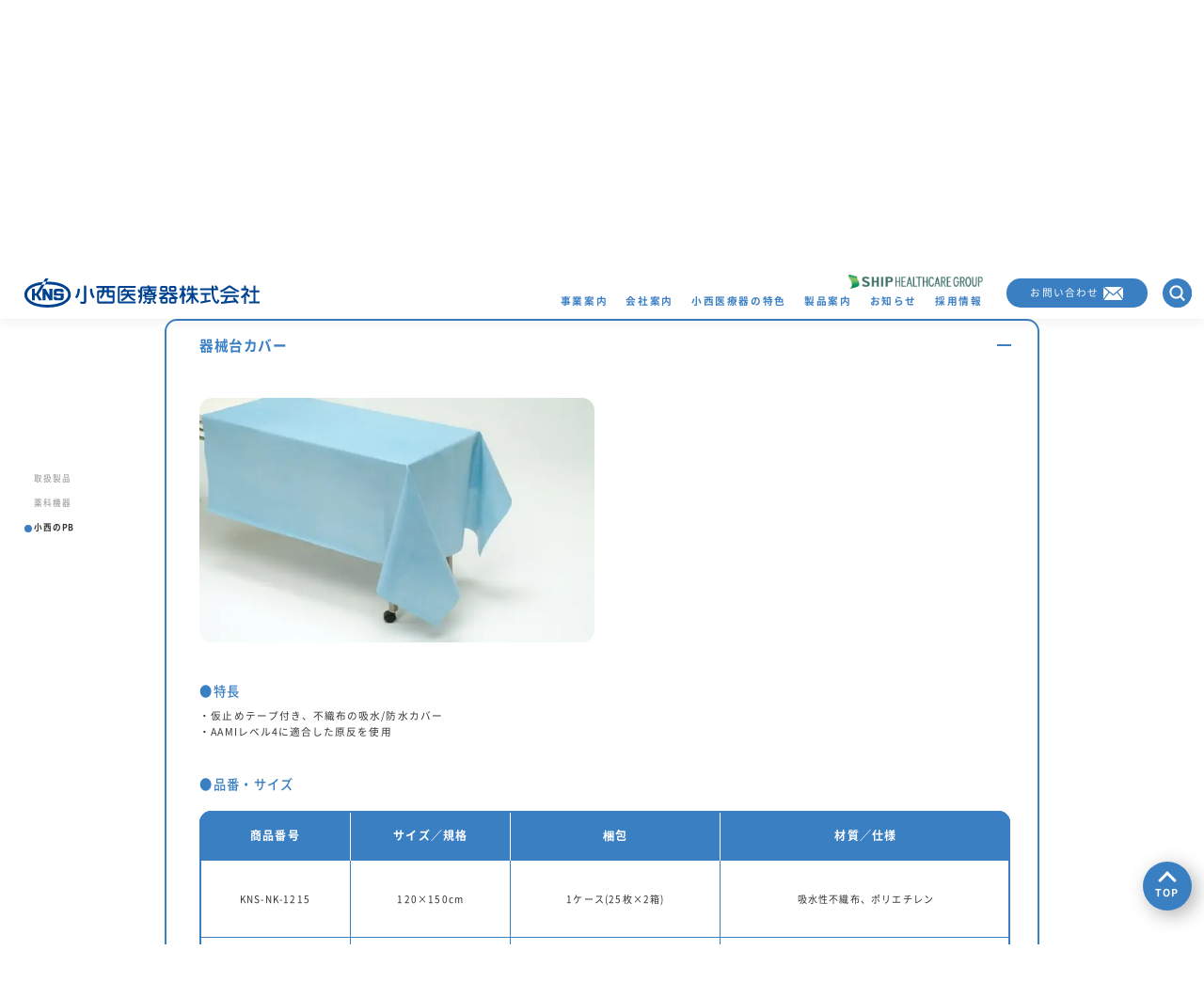

--- FILE ---
content_type: text/html; charset=UTF-8
request_url: https://www.kns-md.co.jp/pb_products/%E5%99%A8%E6%A2%B0%E5%8F%B0%E3%82%AB%E3%83%90%E3%83%BC/
body_size: 8405
content:
<!DOCTYPE html>
<html dir="ltr" lang="ja" prefix="og: https://ogp.me/ns#">

<head>
  <!-- Google Tag Manager -->
  <script>
    (function(w, d, s, l, i) {
      w[l] = w[l] || [];
      w[l].push({
        'gtm.start': new Date().getTime(),
        event: 'gtm.js'
      });
      var f = d.getElementsByTagName(s)[0],
        j = d.createElement(s),
        dl = l != 'dataLayer' ? '&l=' + l : '';
      j.async = true;
      j.src =
        'https://www.googletagmanager.com/gtm.js?id=' + i + dl;
      f.parentNode.insertBefore(j, f);
    })(window, document, 'script', 'dataLayer', 'GTM-57RGB2N');
  </script>
  <meta name="google-site-verification" content="iUX-z6qz0HmxtMpAZibvpqqqy4u-6iQqNX8IaNTJ2wk" />
  <!-- End Google Tag Manager -->

  <meta charset="UTF-8">
  <meta name="robots" content="noarchive">
  <meta name="viewport" content="width=device-width,initial-scale=1.0">
  <meta name="format-detection" content="telephone=no">
  <meta http-equiv="X-UA-Compatible" content="IE=edge">
  <link rel="apple-touch-icon" sizes="180x180" href="https://www.kns-md.co.jp/wp/wp-content/themes/kns-md_original/img/favicon/apple-touch-icon.png">
  <link rel="icon" type="image/png" sizes="32x32" href="https://www.kns-md.co.jp/wp/wp-content/themes/kns-md_original/img/favicon/favicon-32x32.png">
  <link rel="icon" type="image/png" sizes="16x16" href="https://www.kns-md.co.jp/wp/wp-content/themes/kns-md_original/img/favicon/favicon-16x16.png">
  <link rel="manifest" href="https://www.kns-md.co.jp/wp/wp-content/themes/kns-md_original/img/favicon/site.webmanifest">
  <link rel="mask-icon" href="https://www.kns-md.co.jp/wp/wp-content/themes/kns-md_original/img/favicon/safari-pinned-tab.svg" color="#004290">
  <meta name="msapplication-TileColor" content="#2d89ef">
  <meta name="theme-color" content="#ffffff">
  <title>器械台カバー - 小西医療器株式会社</title>

		<!-- All in One SEO 4.7.3 - aioseo.com -->
		<meta name="robots" content="max-image-preview:large" />
		<link rel="canonical" href="https://www.kns-md.co.jp/pb_products/%e5%99%a8%e6%a2%b0%e5%8f%b0%e3%82%ab%e3%83%90%e3%83%bc/" />
		<meta name="generator" content="All in One SEO (AIOSEO) 4.7.3" />
		<meta property="og:locale" content="ja_JP" />
		<meta property="og:site_name" content="小西医療器株式会社 -" />
		<meta property="og:type" content="article" />
		<meta property="og:title" content="器械台カバー - 小西医療器株式会社" />
		<meta property="og:url" content="https://www.kns-md.co.jp/pb_products/%e5%99%a8%e6%a2%b0%e5%8f%b0%e3%82%ab%e3%83%90%e3%83%bc/" />
		<meta property="og:image" content="https://www.kns-md.co.jp/wp/wp-content/uploads/2022/10/ogp.png" />
		<meta property="og:image:secure_url" content="https://www.kns-md.co.jp/wp/wp-content/uploads/2022/10/ogp.png" />
		<meta property="og:image:width" content="1200" />
		<meta property="og:image:height" content="630" />
		<meta property="article:published_time" content="2022-10-01T06:49:17+00:00" />
		<meta property="article:modified_time" content="2022-10-01T06:49:17+00:00" />
		<meta name="twitter:card" content="summary_large_image" />
		<meta name="twitter:title" content="器械台カバー - 小西医療器株式会社" />
		<meta name="twitter:image" content="https://www.kns-md.co.jp/wp/wp-content/uploads/2022/10/ogp.png" />
		<script type="application/ld+json" class="aioseo-schema">
			{"@context":"https:\/\/schema.org","@graph":[{"@type":"BreadcrumbList","@id":"https:\/\/www.kns-md.co.jp\/pb_products\/%e5%99%a8%e6%a2%b0%e5%8f%b0%e3%82%ab%e3%83%90%e3%83%bc\/#breadcrumblist","itemListElement":[{"@type":"ListItem","@id":"https:\/\/www.kns-md.co.jp\/#listItem","position":1,"name":"\u5bb6","item":"https:\/\/www.kns-md.co.jp\/","nextItem":"https:\/\/www.kns-md.co.jp\/pb_products\/%e5%99%a8%e6%a2%b0%e5%8f%b0%e3%82%ab%e3%83%90%e3%83%bc\/#listItem"},{"@type":"ListItem","@id":"https:\/\/www.kns-md.co.jp\/pb_products\/%e5%99%a8%e6%a2%b0%e5%8f%b0%e3%82%ab%e3%83%90%e3%83%bc\/#listItem","position":2,"name":"\u5668\u68b0\u53f0\u30ab\u30d0\u30fc","previousItem":"https:\/\/www.kns-md.co.jp\/#listItem"}]},{"@type":"Organization","@id":"https:\/\/www.kns-md.co.jp\/#organization","name":"\u5c0f\u897f\u533b\u7642\u5668\u682a\u5f0f\u4f1a\u793e","url":"https:\/\/www.kns-md.co.jp\/"},{"@type":"WebPage","@id":"https:\/\/www.kns-md.co.jp\/pb_products\/%e5%99%a8%e6%a2%b0%e5%8f%b0%e3%82%ab%e3%83%90%e3%83%bc\/#webpage","url":"https:\/\/www.kns-md.co.jp\/pb_products\/%e5%99%a8%e6%a2%b0%e5%8f%b0%e3%82%ab%e3%83%90%e3%83%bc\/","name":"\u5668\u68b0\u53f0\u30ab\u30d0\u30fc - \u5c0f\u897f\u533b\u7642\u5668\u682a\u5f0f\u4f1a\u793e","inLanguage":"ja","isPartOf":{"@id":"https:\/\/www.kns-md.co.jp\/#website"},"breadcrumb":{"@id":"https:\/\/www.kns-md.co.jp\/pb_products\/%e5%99%a8%e6%a2%b0%e5%8f%b0%e3%82%ab%e3%83%90%e3%83%bc\/#breadcrumblist"},"datePublished":"2022-10-01T15:49:17+09:00","dateModified":"2022-10-01T15:49:17+09:00"},{"@type":"WebSite","@id":"https:\/\/www.kns-md.co.jp\/#website","url":"https:\/\/www.kns-md.co.jp\/","name":"\u5c0f\u897f\u533b\u7642\u5668\u682a\u5f0f\u4f1a\u793e","inLanguage":"ja","publisher":{"@id":"https:\/\/www.kns-md.co.jp\/#organization"}}]}
		</script>
		<!-- All in One SEO -->

<link rel='dns-prefetch' href='//yubinbango.github.io' />
<link rel="alternate" type="application/rss+xml" title="小西医療器株式会社 &raquo; フィード" href="https://www.kns-md.co.jp/feed/" />
<link rel="alternate" type="application/rss+xml" title="小西医療器株式会社 &raquo; コメントフィード" href="https://www.kns-md.co.jp/comments/feed/" />
<style id='classic-theme-styles-inline-css' type='text/css'>
/*! This file is auto-generated */
.wp-block-button__link{color:#fff;background-color:#32373c;border-radius:9999px;box-shadow:none;text-decoration:none;padding:calc(.667em + 2px) calc(1.333em + 2px);font-size:1.125em}.wp-block-file__button{background:#32373c;color:#fff;text-decoration:none}
</style>
<style id='global-styles-inline-css' type='text/css'>
:root{--wp--preset--aspect-ratio--square: 1;--wp--preset--aspect-ratio--4-3: 4/3;--wp--preset--aspect-ratio--3-4: 3/4;--wp--preset--aspect-ratio--3-2: 3/2;--wp--preset--aspect-ratio--2-3: 2/3;--wp--preset--aspect-ratio--16-9: 16/9;--wp--preset--aspect-ratio--9-16: 9/16;--wp--preset--color--black: #000000;--wp--preset--color--cyan-bluish-gray: #abb8c3;--wp--preset--color--white: #ffffff;--wp--preset--color--pale-pink: #f78da7;--wp--preset--color--vivid-red: #cf2e2e;--wp--preset--color--luminous-vivid-orange: #ff6900;--wp--preset--color--luminous-vivid-amber: #fcb900;--wp--preset--color--light-green-cyan: #7bdcb5;--wp--preset--color--vivid-green-cyan: #00d084;--wp--preset--color--pale-cyan-blue: #8ed1fc;--wp--preset--color--vivid-cyan-blue: #0693e3;--wp--preset--color--vivid-purple: #9b51e0;--wp--preset--gradient--vivid-cyan-blue-to-vivid-purple: linear-gradient(135deg,rgba(6,147,227,1) 0%,rgb(155,81,224) 100%);--wp--preset--gradient--light-green-cyan-to-vivid-green-cyan: linear-gradient(135deg,rgb(122,220,180) 0%,rgb(0,208,130) 100%);--wp--preset--gradient--luminous-vivid-amber-to-luminous-vivid-orange: linear-gradient(135deg,rgba(252,185,0,1) 0%,rgba(255,105,0,1) 100%);--wp--preset--gradient--luminous-vivid-orange-to-vivid-red: linear-gradient(135deg,rgba(255,105,0,1) 0%,rgb(207,46,46) 100%);--wp--preset--gradient--very-light-gray-to-cyan-bluish-gray: linear-gradient(135deg,rgb(238,238,238) 0%,rgb(169,184,195) 100%);--wp--preset--gradient--cool-to-warm-spectrum: linear-gradient(135deg,rgb(74,234,220) 0%,rgb(151,120,209) 20%,rgb(207,42,186) 40%,rgb(238,44,130) 60%,rgb(251,105,98) 80%,rgb(254,248,76) 100%);--wp--preset--gradient--blush-light-purple: linear-gradient(135deg,rgb(255,206,236) 0%,rgb(152,150,240) 100%);--wp--preset--gradient--blush-bordeaux: linear-gradient(135deg,rgb(254,205,165) 0%,rgb(254,45,45) 50%,rgb(107,0,62) 100%);--wp--preset--gradient--luminous-dusk: linear-gradient(135deg,rgb(255,203,112) 0%,rgb(199,81,192) 50%,rgb(65,88,208) 100%);--wp--preset--gradient--pale-ocean: linear-gradient(135deg,rgb(255,245,203) 0%,rgb(182,227,212) 50%,rgb(51,167,181) 100%);--wp--preset--gradient--electric-grass: linear-gradient(135deg,rgb(202,248,128) 0%,rgb(113,206,126) 100%);--wp--preset--gradient--midnight: linear-gradient(135deg,rgb(2,3,129) 0%,rgb(40,116,252) 100%);--wp--preset--font-size--small: 13px;--wp--preset--font-size--medium: 20px;--wp--preset--font-size--large: 36px;--wp--preset--font-size--x-large: 42px;--wp--preset--spacing--20: 0.44rem;--wp--preset--spacing--30: 0.67rem;--wp--preset--spacing--40: 1rem;--wp--preset--spacing--50: 1.5rem;--wp--preset--spacing--60: 2.25rem;--wp--preset--spacing--70: 3.38rem;--wp--preset--spacing--80: 5.06rem;--wp--preset--shadow--natural: 6px 6px 9px rgba(0, 0, 0, 0.2);--wp--preset--shadow--deep: 12px 12px 50px rgba(0, 0, 0, 0.4);--wp--preset--shadow--sharp: 6px 6px 0px rgba(0, 0, 0, 0.2);--wp--preset--shadow--outlined: 6px 6px 0px -3px rgba(255, 255, 255, 1), 6px 6px rgba(0, 0, 0, 1);--wp--preset--shadow--crisp: 6px 6px 0px rgba(0, 0, 0, 1);}:where(.is-layout-flex){gap: 0.5em;}:where(.is-layout-grid){gap: 0.5em;}body .is-layout-flex{display: flex;}.is-layout-flex{flex-wrap: wrap;align-items: center;}.is-layout-flex > :is(*, div){margin: 0;}body .is-layout-grid{display: grid;}.is-layout-grid > :is(*, div){margin: 0;}:where(.wp-block-columns.is-layout-flex){gap: 2em;}:where(.wp-block-columns.is-layout-grid){gap: 2em;}:where(.wp-block-post-template.is-layout-flex){gap: 1.25em;}:where(.wp-block-post-template.is-layout-grid){gap: 1.25em;}.has-black-color{color: var(--wp--preset--color--black) !important;}.has-cyan-bluish-gray-color{color: var(--wp--preset--color--cyan-bluish-gray) !important;}.has-white-color{color: var(--wp--preset--color--white) !important;}.has-pale-pink-color{color: var(--wp--preset--color--pale-pink) !important;}.has-vivid-red-color{color: var(--wp--preset--color--vivid-red) !important;}.has-luminous-vivid-orange-color{color: var(--wp--preset--color--luminous-vivid-orange) !important;}.has-luminous-vivid-amber-color{color: var(--wp--preset--color--luminous-vivid-amber) !important;}.has-light-green-cyan-color{color: var(--wp--preset--color--light-green-cyan) !important;}.has-vivid-green-cyan-color{color: var(--wp--preset--color--vivid-green-cyan) !important;}.has-pale-cyan-blue-color{color: var(--wp--preset--color--pale-cyan-blue) !important;}.has-vivid-cyan-blue-color{color: var(--wp--preset--color--vivid-cyan-blue) !important;}.has-vivid-purple-color{color: var(--wp--preset--color--vivid-purple) !important;}.has-black-background-color{background-color: var(--wp--preset--color--black) !important;}.has-cyan-bluish-gray-background-color{background-color: var(--wp--preset--color--cyan-bluish-gray) !important;}.has-white-background-color{background-color: var(--wp--preset--color--white) !important;}.has-pale-pink-background-color{background-color: var(--wp--preset--color--pale-pink) !important;}.has-vivid-red-background-color{background-color: var(--wp--preset--color--vivid-red) !important;}.has-luminous-vivid-orange-background-color{background-color: var(--wp--preset--color--luminous-vivid-orange) !important;}.has-luminous-vivid-amber-background-color{background-color: var(--wp--preset--color--luminous-vivid-amber) !important;}.has-light-green-cyan-background-color{background-color: var(--wp--preset--color--light-green-cyan) !important;}.has-vivid-green-cyan-background-color{background-color: var(--wp--preset--color--vivid-green-cyan) !important;}.has-pale-cyan-blue-background-color{background-color: var(--wp--preset--color--pale-cyan-blue) !important;}.has-vivid-cyan-blue-background-color{background-color: var(--wp--preset--color--vivid-cyan-blue) !important;}.has-vivid-purple-background-color{background-color: var(--wp--preset--color--vivid-purple) !important;}.has-black-border-color{border-color: var(--wp--preset--color--black) !important;}.has-cyan-bluish-gray-border-color{border-color: var(--wp--preset--color--cyan-bluish-gray) !important;}.has-white-border-color{border-color: var(--wp--preset--color--white) !important;}.has-pale-pink-border-color{border-color: var(--wp--preset--color--pale-pink) !important;}.has-vivid-red-border-color{border-color: var(--wp--preset--color--vivid-red) !important;}.has-luminous-vivid-orange-border-color{border-color: var(--wp--preset--color--luminous-vivid-orange) !important;}.has-luminous-vivid-amber-border-color{border-color: var(--wp--preset--color--luminous-vivid-amber) !important;}.has-light-green-cyan-border-color{border-color: var(--wp--preset--color--light-green-cyan) !important;}.has-vivid-green-cyan-border-color{border-color: var(--wp--preset--color--vivid-green-cyan) !important;}.has-pale-cyan-blue-border-color{border-color: var(--wp--preset--color--pale-cyan-blue) !important;}.has-vivid-cyan-blue-border-color{border-color: var(--wp--preset--color--vivid-cyan-blue) !important;}.has-vivid-purple-border-color{border-color: var(--wp--preset--color--vivid-purple) !important;}.has-vivid-cyan-blue-to-vivid-purple-gradient-background{background: var(--wp--preset--gradient--vivid-cyan-blue-to-vivid-purple) !important;}.has-light-green-cyan-to-vivid-green-cyan-gradient-background{background: var(--wp--preset--gradient--light-green-cyan-to-vivid-green-cyan) !important;}.has-luminous-vivid-amber-to-luminous-vivid-orange-gradient-background{background: var(--wp--preset--gradient--luminous-vivid-amber-to-luminous-vivid-orange) !important;}.has-luminous-vivid-orange-to-vivid-red-gradient-background{background: var(--wp--preset--gradient--luminous-vivid-orange-to-vivid-red) !important;}.has-very-light-gray-to-cyan-bluish-gray-gradient-background{background: var(--wp--preset--gradient--very-light-gray-to-cyan-bluish-gray) !important;}.has-cool-to-warm-spectrum-gradient-background{background: var(--wp--preset--gradient--cool-to-warm-spectrum) !important;}.has-blush-light-purple-gradient-background{background: var(--wp--preset--gradient--blush-light-purple) !important;}.has-blush-bordeaux-gradient-background{background: var(--wp--preset--gradient--blush-bordeaux) !important;}.has-luminous-dusk-gradient-background{background: var(--wp--preset--gradient--luminous-dusk) !important;}.has-pale-ocean-gradient-background{background: var(--wp--preset--gradient--pale-ocean) !important;}.has-electric-grass-gradient-background{background: var(--wp--preset--gradient--electric-grass) !important;}.has-midnight-gradient-background{background: var(--wp--preset--gradient--midnight) !important;}.has-small-font-size{font-size: var(--wp--preset--font-size--small) !important;}.has-medium-font-size{font-size: var(--wp--preset--font-size--medium) !important;}.has-large-font-size{font-size: var(--wp--preset--font-size--large) !important;}.has-x-large-font-size{font-size: var(--wp--preset--font-size--x-large) !important;}
:where(.wp-block-post-template.is-layout-flex){gap: 1.25em;}:where(.wp-block-post-template.is-layout-grid){gap: 1.25em;}
:where(.wp-block-columns.is-layout-flex){gap: 2em;}:where(.wp-block-columns.is-layout-grid){gap: 2em;}
:root :where(.wp-block-pullquote){font-size: 1.5em;line-height: 1.6;}
</style>
<link rel="https://api.w.org/" href="https://www.kns-md.co.jp/wp-json/" /><link rel="alternate" title="JSON" type="application/json" href="https://www.kns-md.co.jp/wp-json/wp/v2/pb_products/413" /><link rel='shortlink' href='https://www.kns-md.co.jp/?p=413' />
<link rel="alternate" title="oEmbed (JSON)" type="application/json+oembed" href="https://www.kns-md.co.jp/wp-json/oembed/1.0/embed?url=https%3A%2F%2Fwww.kns-md.co.jp%2Fpb_products%2F%25e5%2599%25a8%25e6%25a2%25b0%25e5%258f%25b0%25e3%2582%25ab%25e3%2583%2590%25e3%2583%25bc%2F" />
<link rel="alternate" title="oEmbed (XML)" type="text/xml+oembed" href="https://www.kns-md.co.jp/wp-json/oembed/1.0/embed?url=https%3A%2F%2Fwww.kns-md.co.jp%2Fpb_products%2F%25e5%2599%25a8%25e6%25a2%25b0%25e5%258f%25b0%25e3%2582%25ab%25e3%2583%2590%25e3%2583%25bc%2F&#038;format=xml" />
<noscript><style>.lazyload[data-src]{display:none !important;}</style></noscript><style>.lazyload{background-image:none !important;}.lazyload:before{background-image:none !important;}</style><style>.wp-block-gallery.is-cropped .blocks-gallery-item picture{height:100%;width:100%;}</style>  <link rel="stylesheet" type="text/css" href="https://www.kns-md.co.jp/wp/wp-content/cache/autoptimize/css/autoptimize_single_b72ec560614ca6b8d2a2f6be74b59131.css">
  <link rel="stylesheet" type="text/css" href="https://www.kns-md.co.jp/wp/wp-content/cache/autoptimize/css/autoptimize_single_6e552ce6801273fec5f9e7fb364d0e6b.css">
  <link rel="stylesheet" href="https://www.kns-md.co.jp/wp/wp-content/cache/autoptimize/css/autoptimize_single_acf8aad190848dcab91115f772083b8f.css">
  <!-- <link rel="stylesheet" type="text/css" href="//cdnjs.cloudflare.com/ajax/libs/Modaal/0.4.4/css/modaal.min.css"> -->
  <link rel="stylesheet" type="text/css" href="https://www.kns-md.co.jp/wp/wp-content/themes/kns-md_original/css/common.css?ver=1719559325">
      <link rel="stylesheet" type="text/css" href="https://www.kns-md.co.jp/wp/wp-content/cache/autoptimize/css/autoptimize_single_7817bcfe0e506829cb27ffb81dc0d067.css?ver=1666255147">
    <link rel="stylesheet" type="text/css" href="https://www.kns-md.co.jp/wp/wp-content/cache/autoptimize/css/autoptimize_single_f361c518878f6e30371085549a689bf7.css?ver=1666255147">
    <link rel="stylesheet" type="text/css" href="https://www.kns-md.co.jp/wp/wp-content/cache/autoptimize/css/autoptimize_single_a7b5a9d38634bd7d52bca7ac32b53e5a.css?ver=1666255665">
      <!--[if lt IE 9]>
<script src="https://html5shim.googlecode.com/svn/trunk/html5.js"></script>
<![endif]-->

</head>



<body data-rsssl=1 class="pb_products-template-default single single-pb_products postid-413" ontouchstart="">
  <!-- Google Tag Manager (noscript) -->
  <noscript><iframe src="https://www.googletagmanager.com/ns.html?id=GTM-57RGB2N" height="0" width="0" style="display:none;visibility:hidden"></iframe></noscript>
  <!-- End Google Tag Manager (noscript) -->
  <div id="wrapper">
          <!-- <div id="loading"></div> -->
        <!-- ヘッダー -->
    <header>
      <div class="hd_bg flex">
        <div class="logo">
          <a href="https://www.kns-md.co.jp">
            <img src="[data-uri]" alt="小西医療器株式会社" width="250" height="31" data-src="https://www.kns-md.co.jp/wp/wp-content/themes/kns-md_original/img/logo.svg" decoding="async" class="lazyload" data-eio-rwidth="250" data-eio-rheight="31" /><noscript><img src="https://www.kns-md.co.jp/wp/wp-content/themes/kns-md_original/img/logo.svg" alt="小西医療器株式会社" width="250" height="31" data-eio="l" /></noscript>
          </a>
        </div>
        <div class="srch sp">
          <div class="srch__btn" id="searchBtn">
            <img src="[data-uri]" alt="検索" data-src="https://www.kns-md.co.jp/wp/wp-content/themes/kns-md_original/img/icoSearch.svg" decoding="async" class="lazyload"><noscript><img src="https://www.kns-md.co.jp/wp/wp-content/themes/kns-md_original/img/icoSearch.svg" alt="検索" data-eio="l"></noscript>
            <span class="cross"></span>
          </div>
          <form action="https://www.kns-md.co.jp/" method="get" class="Search-form-style srch__form">
  <input type="text" name="s" value="" placeholder="キーワードを入力" id="s" class="form-text ">
  <button type="submit" id="s" class="search-btn"><img src="[data-uri]" alt="検索" width="46" height="46" data-src="https://www.kns-md.co.jp/wp/wp-content/themes/kns-md_original/img/icoSearch.svg" decoding="async" class="lazyload" data-eio-rwidth="46" data-eio-rheight="46" /><noscript><img src="https://www.kns-md.co.jp/wp/wp-content/themes/kns-md_original/img/icoSearch.svg" alt="検索" width="46" height="46" data-eio="l" /></noscript></button>
</form>
        </div>
        <!-- <div class="cntct hvrbtn sp"><a href="https://www.kns-md.co.jp/contact"><span>お問い<br />合わせ</span></a></div> -->
        <div class="spNav sp">
          <div>
            <span></span>
            <span></span>
            <span></span>
          </div>
        </div>
        <nav class="navmenu navsp">
          <div class="slide-nav-list">
            <div class="naviblk">
              <p class="method01"><a href="//www.shiphd.co.jp/" target="_blank" rel="noopener noreferrer"><picture><source   type="image/webp" data-srcset="https://www.kns-md.co.jp/wp/wp-content/themes/kns-md_original/img/icoShip.png.webp"><img src="[data-uri]" alt="シップヘルスケアホールディングス株式会社" width="143" height="16" data-eio="p" data-src="https://www.kns-md.co.jp/wp/wp-content/themes/kns-md_original/img/icoShip.png" decoding="async" class="lazyload" data-eio-rwidth="215" data-eio-rheight="24" /></picture><noscript><img src="https://www.kns-md.co.jp/wp/wp-content/themes/kns-md_original/img/icoShip.png" alt="シップヘルスケアホールディングス株式会社" width="143" height="16" data-eio="l" /></noscript></a></p>
              <ul class="gnavi__lists flex">
                <li class="gnavi__list">
                  <p><a href="https://www.kns-md.co.jp/business"><span>事業案内</span></a></p>
                  <div class="dropdown__lists">
                    <div class="inner">
                      <p>事業案内</p>
                      <ul>
                        <li class="dropdown__list sp"><a href="https://www.kns-md.co.jp/business"><span>事業案内TOP</span></a></li>
                        <li class="dropdown__list"><a href="https://www.kns-md.co.jp/business/#link01"><span>総合医療機器卸売事業</span></a></li>
                        <li class="dropdown__list"><a href="https://www.kns-md.co.jp/business/#link02"><span>SPD事業</span></a></li>
                        <li class="dropdown__list"><a href="https://www.kns-md.co.jp/business/#link03"><span>メディカルプランニング事業</span></a></li>
                        <li class="dropdown__list"><a href="https://www.kns-md.co.jp/business/#link04"><span>薬科関連事業</span></a></li>
                        <li class="dropdown__list"><a href="https://www.kns-md.co.jp/business/#link05"><span>検査機器メンテナンス事業</span></a></li>
                      </ul>
                    </div>
                  </div>
                </li>
                <li class="gnavi__list">
                  <p><a href="https://www.kns-md.co.jp/company"><span>会社案内</span></a></p>
                  <div class="dropdown__lists">
                    <div class="inner">
                      <p>会社案内</p>
                      <ul>
                        <li class="dropdown__list sp"><a href="https://www.kns-md.co.jp/company"><span>会社案内TOP</span></a></li>
                        <li class="dropdown__list"><a href="https://www.kns-md.co.jp/company/concept"><span>理念</span></a></li>
                        <li class="dropdown__list"><a href="https://www.kns-md.co.jp/company/greeting"><span>代表挨拶</span></a></li>
                        <li class="dropdown__list"><a href="https://www.kns-md.co.jp/company/outline"><span>会社概要・沿革</span></a></li>
                        <li class="dropdown__list"><a href="https://www.kns-md.co.jp/company/location"><span>事業拠点</span></a></li>
                        <li class="dropdown__list"><a href="https://www.kns-md.co.jp/company/permit"><span>許認可一覧</span></a></li>
                      </ul>
                    </div>
                  </div>
                </li>
                <li class="gnavi__list">
                  <p><a href="https://www.kns-md.co.jp/feature"><span>小西医療器の特色</span></a></p>
                  <div class="dropdown__lists">
                    <div class="inner">
                      <p>小西医療器の特色</p>
                      <ul>
                        <li class="dropdown__list sp"><a href="https://www.kns-md.co.jp/feature"><span>小西医療器の特色TOP</span></a></li>
                        <li class="dropdown__list"><a href="https://www.kns-md.co.jp/feature/brand"><span>小西のブランド</span></a></li>
                        <li class="dropdown__list"><a href="https://www.kns-md.co.jp/feature/solution"><span>小西のソリューション</span></a></li>
                      </ul>
                    </div>
                  </div>
                </li>
                <li class="gnavi__list">
                  <p><a href="https://www.kns-md.co.jp/products"><span>製品案内</span></a></p>
                  <div class="dropdown__lists">
                    <div class="inner">
                      <p>製品案内</p>
                      <ul>
                        <li class="dropdown__list sp"><a href="https://www.kns-md.co.jp/products"><span>製品案内TOP</span></a></li>
                        <li class="dropdown__list"><a href="https://www.kns-md.co.jp/products/lineup"><span>取扱製品</span></a></li>
                        <li class="dropdown__list"><a href="https://www.kns-md.co.jp/products/pe"><span>薬科機器</span></a></li>
                        <li class="dropdown__list"><a href="https://www.kns-md.co.jp/products/pb"><span>小西のPB</span></a></li>
                      </ul>
                    </div>
                  </div>
                </li>
                <li class="list"><a href="https://www.kns-md.co.jp/news"><span>お知らせ</span></a></li>
                <li class="list"><a href="https://www.kns-md.co.jp/recruit"><span>採用情報</span></a></li>
              </ul>
            </div>
            <div class="cntct hvropa"><a href="https://www.kns-md.co.jp/contact">
                <span>お問い合わせ</span>
              </a></div>
            <div class="srch pc">
              <div class="srch__btn" id="searchBtn">
                <img src="[data-uri]" alt="検索" data-src="https://www.kns-md.co.jp/wp/wp-content/themes/kns-md_original/img/icoSearch.svg" decoding="async" class="lazyload"><noscript><img src="https://www.kns-md.co.jp/wp/wp-content/themes/kns-md_original/img/icoSearch.svg" alt="検索" data-eio="l"></noscript>
              </div>
              <form action="https://www.kns-md.co.jp/" method="get" class="Search-form-style srch__form">
  <input type="text" name="s" value="" placeholder="キーワードを入力" id="s" class="form-text ">
  <button type="submit" id="s" class="search-btn"><img src="[data-uri]" alt="検索" width="46" height="46" data-src="https://www.kns-md.co.jp/wp/wp-content/themes/kns-md_original/img/icoSearch.svg" decoding="async" class="lazyload" data-eio-rwidth="46" data-eio-rheight="46" /><noscript><img src="https://www.kns-md.co.jp/wp/wp-content/themes/kns-md_original/img/icoSearch.svg" alt="検索" width="46" height="46" data-eio="l" /></noscript></button>
</form>
            </div>
          </div><!-- slide-nav-list -->
        </nav><!-- navmenu -->

      </div>
    </header>

    <!-- <div id="luxy"> -->
<script>
  window.location.href = "https://www.kns-md.co.jp/products/pb/machinecover/?product=413";
</script>
<div class="footerarea">
  <div class="fotBnr flex">
    <a href="https://www.kns-md.co.jp/contact" class="flex_cn hvrbtn01 method01">
      <div>
        <h2 class="contTtl"><span class="jp">お問い合わせ</span><span class="en">CONTACT</span></h2>
        <p class="txt">製品・システム・採用など、<br />各種お問い合わせはフォームをご利用ください。</p>
        <div class="circle">
          <div class="triangle"></div>
        </div>
      </div>
    </a>
    <a href="https://www.kns-md.co.jp/recruit" class="flex_cn hvrbtn01 method02">
      <div>
        <h2 class="contTtl"><span class="jp">採用情報</span><span class="en">RECRUIT</span></h2>
        <p class="txt">新卒・中途採用（正社員・契約社員・パート）に<br class="sp" />関する情報は<br class="pc" />こちらからご確認ください。</p>
        <div class="circle">
          <div class="triangle"></div>
        </div>
      </div>
    </a>
  </div>
  <footer>
    <div class="inner">
      <div class="box01">
        <nav class="navmenu flex">
          <dl>
            <dt><a href="https://www.kns-md.co.jp/business"><span>事業案内</span></a></dt>
            <dd>
              <ul>
                <li><a href="https://www.kns-md.co.jp/business/#link01"><span>総合医療機器卸売事業</span></a></li>
                <li><a href="https://www.kns-md.co.jp/business/#link02"><span>SPD事業</span></a></li>
                <li><a href="https://www.kns-md.co.jp/business/#link03"><span>メディカルプランニング事業</span></a></li>
                <li><a href="https://www.kns-md.co.jp/business/#link04"><span>薬科機器事業</span></a></li>
                <li><a href="https://www.kns-md.co.jp/business/#link05"><span>検査機器メンテナンス事業</span></a></li>
              </ul>
            </dd>
          </dl>
          <dl>
            <dt><a href="https://www.kns-md.co.jp/company"><span>会社案内</span></a></dt>
            <dd>
              <ul>
                <li><a href="https://www.kns-md.co.jp/company/concept"><span>理念</span></a></li>
                <li><a href="https://www.kns-md.co.jp/company/greeting"><span>代表挨拶</span></a></li>
                <li><a href="https://www.kns-md.co.jp/company/outline"><span>会社概要・沿革</span></a></li>
                <li><a href="https://www.kns-md.co.jp/company/location"><span>事業拠点</span></a></li>
                <li><a href="https://www.kns-md.co.jp/company/permit"><span>許認可一覧</span></a></li>
              </ul>
            </dd>
          </dl>
          <dl>
            <dt><a href="https://www.kns-md.co.jp/feature"><span>小西医療器の<br class="sp" />特色</span></a></dt>
            <dd>
              <ul>
                <li><a href="https://www.kns-md.co.jp/feature/brand"><span>小西のブランド</span></a></li>
                <li><a href="https://www.kns-md.co.jp/feature/solution"><span>小西のソリューション</span></a></li>
              </ul>
            </dd>
          </dl>
          <dl>
            <dt><a href="https://www.kns-md.co.jp/products"><span>製品案内</span></a></dt>
            <dd>
              <ul>
                <li><a href="https://www.kns-md.co.jp/products/lineup"><span>取扱製品</span></a></li>
                <li><a href="https://www.kns-md.co.jp/products/pe"><span>薬科機器</span></a></li>
                <li><a href="https://www.kns-md.co.jp/products/pb"><span>小西のPB</span></a></li>
              </ul>
            </dd>
          </dl>
          <dl>
            <dt><a href="https://www.kns-md.co.jp/attempt"><span>取り組み</span></a></dt>
            <dd>
              <ul>
                <li><a href="https://www.kns-md.co.jp/attempt/sustainability"><span>サスティナビリティ</span></a></li>
                <li><a href="https://www.kns-md.co.jp/attempt/quality"><span>品質への取り組み</span></a></li>
                <li><a href="https://www.kns-md.co.jp/attempt/toumeisei"><span>透明性ガイドライン</span></a></li>
                <li class="pc"><a href="https://www.kns-md.co.jp/attempt/health"><span>健康経営</span></a></li>
                <li class="gaibu"><a href="https://www.kns-md.co.jp/wp/wp-content/themes/kns-md_original/pdf/keikaku2025.pdf" target="_blank" rel="noopener noreferrer"><span>事業主行動計画</span></a></li>
                <li class="gaibu"><a href="https://www.kns-md.co.jp/wp/wp-content/uploads/2025/06/人的資本情報202506.pdf" target="_blank" rel="noopener noreferrer"><span>人的資本情報の開示</span></a></li>
              </ul>
            </dd>
          </dl>
          <ul class="bx02">
            <li><a href="https://www.kns-md.co.jp/news"><span>お知らせ</span></a></li>
            <li><a href="https://www.kns-md.co.jp/contact"><span>お問い合わせ</span></a></li>
            <li><a href="https://www.kns-md.co.jp/recruit"><span>採用情報</span></a></li>
            <li><a href="https://www.kns-md.co.jp/privacypolicy1"><span>プライバシー<br class="sp" />ポリシー</span></a></li>
            <li><a href="https://www.kns-md.co.jp/webpolicy"><span>ウェブポリシー</span></a></li>
          </ul>
        </nav>
      </div>
      <div class="flex box02">
        <div class="infoname">
          <h2 class="fotlogo">
            <a href="https://www.kns-md.co.jp">
              <img src="[data-uri]" alt="小西医療器株式会社" width="444" height="55" data-src="https://www.kns-md.co.jp/wp/wp-content/themes/kns-md_original/img/logo_wh.svg" decoding="async" class="lazyload" data-eio-rwidth="444" data-eio-rheight="55" /><noscript><img src="https://www.kns-md.co.jp/wp/wp-content/themes/kns-md_original/img/logo_wh.svg" alt="小西医療器株式会社" width="444" height="55" data-eio="l" /></noscript>
            </a>
          </h2>
          <div class="address">本社 〒540-0038 <br />大阪市中央区内淡路町二丁目1番5号</div>
          <ul class="flex">
            <li class="hvropa"><a href="//www.shiphd.co.jp/" target="_blank" rel="noopener noreferrer"><picture><source   type="image/webp" data-srcset="https://www.kns-md.co.jp/wp/wp-content/themes/kns-md_original/img/bnShip.png.webp"><img src="[data-uri]" alt="シップヘルスケアホールディングス株式会社" width="214" height="54" data-eio="p" data-src="https://www.kns-md.co.jp/wp/wp-content/themes/kns-md_original/img/bnShip.png" decoding="async" class="lazyload" data-eio-rwidth="321" data-eio-rheight="81" /></picture><noscript><img src="https://www.kns-md.co.jp/wp/wp-content/themes/kns-md_original/img/bnShip.png" alt="シップヘルスケアホールディングス株式会社" width="214" height="54" data-eio="l" /></noscript></a></li>
            <li class="hvropa"><a href="//www.gamba-osaka.net/" target="_blank" rel="noopener noreferrer"><picture><source   type="image/webp" data-srcset="https://www.kns-md.co.jp/wp/wp-content/themes/kns-md_original/img/bnGamba.png.webp"><img src="[data-uri]" alt="ガンバ大阪" width="241" height="54" data-eio="p" data-src="https://www.kns-md.co.jp/wp/wp-content/themes/kns-md_original/img/bnGamba.png" decoding="async" class="lazyload" data-eio-rwidth="362" data-eio-rheight="81" /></picture><noscript><img src="https://www.kns-md.co.jp/wp/wp-content/themes/kns-md_original/img/bnGamba.png" alt="ガンバ大阪" width="241" height="54" data-eio="l" /></noscript></a></li>
          </ul>
        </div>
        <div class="fotbn">
          <ul class="flex">
            <li class="hvropa"><a href="https://e-kns.jp/"><picture><source   type="image/webp" data-srcset="https://www.kns-md.co.jp/wp/wp-content/uploads/2022/09/bnRfid.png.webp"><img src="[data-uri]" alt="新技術ソリューション" width="191" height="94" data-eio="p" data-src="https://www.kns-md.co.jp/wp/wp-content/uploads/2022/09/bnRfid.png" decoding="async" class="lazyload" data-eio-rwidth="546" data-eio-rheight="270" /></picture><noscript><img src="https://www.kns-md.co.jp/wp/wp-content/uploads/2022/09/bnRfid.png" alt="新技術ソリューション" width="191" height="94" data-eio="l" /></noscript></a></li><li class="hvropa"><a href="https://www.kns-md.co.jp/solutioncenter/"><picture><source   type="image/webp" data-srcset="https://www.kns-md.co.jp/wp/wp-content/uploads/2022/09/bnOsc.png.webp"><img src="[data-uri]" alt="大阪ソリューションセンター" width="191" height="94" data-eio="p" data-src="https://www.kns-md.co.jp/wp/wp-content/uploads/2022/09/bnOsc.png" decoding="async" class="lazyload" data-eio-rwidth="546" data-eio-rheight="270" /></picture><noscript><img src="https://www.kns-md.co.jp/wp/wp-content/uploads/2022/09/bnOsc.png" alt="大阪ソリューションセンター" width="191" height="94" data-eio="l" /></noscript></a></li><li class="hvropa"><a href="https://www.kns-md.co.jp/airness2/"><picture><source   type="image/webp" data-srcset="https://www.kns-md.co.jp/wp/wp-content/uploads/2022/09/bnAir.png.webp"><img src="[data-uri]" alt="エアネス2" width="191" height="94" data-eio="p" data-src="https://www.kns-md.co.jp/wp/wp-content/uploads/2022/09/bnAir.png" decoding="async" class="lazyload" data-eio-rwidth="546" data-eio-rheight="270" /></picture><noscript><img src="https://www.kns-md.co.jp/wp/wp-content/uploads/2022/09/bnAir.png" alt="エアネス2" width="191" height="94" data-eio="l" /></noscript></a></li><li class="hvropa"><a href="https://www.kns-md.co.jp/shipmask/"><picture><source   type="image/webp" data-srcset="https://www.kns-md.co.jp/wp/wp-content/uploads/2022/09/bnShipMask.png.webp"><img src="[data-uri]" alt="サージカルSHIPマスク" width="191" height="94" data-eio="p" data-src="https://www.kns-md.co.jp/wp/wp-content/uploads/2022/09/bnShipMask.png" decoding="async" class="lazyload" data-eio-rwidth="546" data-eio-rheight="270" /></picture><noscript><img src="https://www.kns-md.co.jp/wp/wp-content/uploads/2022/09/bnShipMask.png" alt="サージカルSHIPマスク" width="191" height="94" data-eio="l" /></noscript></a></li><li class="hvropa"><a href="https://www.kns-md.co.jp/groves/"><picture><source   type="image/webp" data-srcset="https://www.kns-md.co.jp/wp/wp-content/uploads/2022/09/bnPraGlv.png.webp"><img src="[data-uri]" alt="KNSプラスチック手袋" width="191" height="94" data-eio="p" data-src="https://www.kns-md.co.jp/wp/wp-content/uploads/2022/09/bnPraGlv.png" decoding="async" class="lazyload" data-eio-rwidth="546" data-eio-rheight="270" /></picture><noscript><img src="https://www.kns-md.co.jp/wp/wp-content/uploads/2022/09/bnPraGlv.png" alt="KNSプラスチック手袋" width="191" height="94" data-eio="l" /></noscript></a></li><li class="hvropa"><a href="https://www.kns-md.co.jp/oxygen/"><picture><source   type="image/webp" data-srcset="https://www.kns-md.co.jp/wp/wp-content/uploads/2022/09/bnO2.png.webp"><img src="[data-uri]" alt="KNS酸素療法関連製品" width="191" height="94" data-eio="p" data-src="https://www.kns-md.co.jp/wp/wp-content/uploads/2022/09/bnO2.png" decoding="async" class="lazyload" data-eio-rwidth="546" data-eio-rheight="270" /></picture><noscript><img src="https://www.kns-md.co.jp/wp/wp-content/uploads/2022/09/bnO2.png" alt="KNS酸素療法関連製品" width="191" height="94" data-eio="l" /></noscript></a></li>          </ul>
        </div>
      </div>

    </div>
  </footer>
  <div class="copy">&copy; Konishi Medical Instruments Co., Ltd. All Rights Reserved</div>

</div><!-- footerarea -->

<div class="teiten01"><a href="#wrapper" class="flex_cn"><span></span>TOP</a></div>
<!-- </div> -->
<!-- luxy -->
</div><!-- wrapper -->
<script type="text/javascript" src="https://yubinbango.github.io/yubinbango/yubinbango.js?ver=6.6.4" id="yubinbango-js"></script>
<script type="text/javascript" id="eio-lazy-load-js-before">
/* <![CDATA[ */
var eio_lazy_vars = {"exactdn_domain":"","skip_autoscale":0,"threshold":0};
/* ]]> */
</script>
<script type="text/javascript" src="https://www.kns-md.co.jp/wp/wp-content/plugins/ewww-image-optimizer/includes/lazysizes.min.js?ver=790" id="eio-lazy-load-js" async="async" data-wp-strategy="async"></script>
<script src="https://www.kns-md.co.jp/wp/wp-content/themes/kns-md_original/js/jquery-3.4.1.min.js"></script>
<script src="//cdnjs.cloudflare.com/ajax/libs/jquery-easing/1.4.1/jquery.easing.min.js"></script>
<script src="https://www.kns-md.co.jp/wp/wp-content/themes/kns-md_original/js/smooth-scroll.min.js"></script>
<script src="https://www.kns-md.co.jp/wp/wp-content/themes/kns-md_original/js/inview.min.js"></script>
<script src="https://www.kns-md.co.jp/wp/wp-content/cache/autoptimize/js/autoptimize_single_5f8f4aed010e1afe499184d8197309f9.js"></script>
<script src="https://www.kns-md.co.jp/wp/wp-content/cache/autoptimize/js/autoptimize_single_0f1f6cd6e0036897019b376d38593403.js"></script>
<!-- <script src="//cdnjs.cloudflare.com/ajax/libs/Modaal/0.4.4/js/modaal.min.js"></script> -->
<script src="https://www.kns-md.co.jp/wp/wp-content/cache/autoptimize/js/autoptimize_single_7b292ad37dbe5e4dee1141661af5366c.js?ver=1667202943"></script>
<script>
  //プロダクトページだけ表示
  if ($('#modalConfirm').length) {
    var cookie = $.cookie('cookie');
    if (cookie != 1) {
      $('#modalConfirm').addClass('active');
      $('body').addClass('no_scroll');
      $('.ok').on('click', function() {
        $('#modalConfirm').removeClass('active');
        $.cookie('cookie', 1, {
          path: "/"
        });
        $('body').removeClass('no_scroll');
      });
      $('.cancel').on('click', function() {
        window.location.href = 'https://www.kns-md.co.jp';
      });
    }
  }
</script>
</body>

</html>

<!-- Dynamic page generated in 1.667 seconds. -->
<!-- Cached page generated by WP-Super-Cache on 2025-11-06 05:52:22 -->

<!-- Compression = gzip -->

--- FILE ---
content_type: text/html; charset=UTF-8
request_url: https://www.kns-md.co.jp/products/pb/machinecover/?product=413
body_size: 65732
content:
<!DOCTYPE html>
<html dir="ltr" lang="ja" prefix="og: https://ogp.me/ns#">

<head>
  <!-- Google Tag Manager -->
  <script>
    (function(w, d, s, l, i) {
      w[l] = w[l] || [];
      w[l].push({
        'gtm.start': new Date().getTime(),
        event: 'gtm.js'
      });
      var f = d.getElementsByTagName(s)[0],
        j = d.createElement(s),
        dl = l != 'dataLayer' ? '&l=' + l : '';
      j.async = true;
      j.src =
        'https://www.googletagmanager.com/gtm.js?id=' + i + dl;
      f.parentNode.insertBefore(j, f);
    })(window, document, 'script', 'dataLayer', 'GTM-57RGB2N');
  </script>
  <meta name="google-site-verification" content="iUX-z6qz0HmxtMpAZibvpqqqy4u-6iQqNX8IaNTJ2wk" />
  <!-- End Google Tag Manager -->

  <meta charset="UTF-8">
  <meta name="robots" content="noarchive">
  <meta name="viewport" content="width=device-width,initial-scale=1.0">
  <meta name="format-detection" content="telephone=no">
  <meta http-equiv="X-UA-Compatible" content="IE=edge">
  <link rel="apple-touch-icon" sizes="180x180" href="https://www.kns-md.co.jp/wp/wp-content/themes/kns-md_original/img/favicon/apple-touch-icon.png">
  <link rel="icon" type="image/png" sizes="32x32" href="https://www.kns-md.co.jp/wp/wp-content/themes/kns-md_original/img/favicon/favicon-32x32.png">
  <link rel="icon" type="image/png" sizes="16x16" href="https://www.kns-md.co.jp/wp/wp-content/themes/kns-md_original/img/favicon/favicon-16x16.png">
  <link rel="manifest" href="https://www.kns-md.co.jp/wp/wp-content/themes/kns-md_original/img/favicon/site.webmanifest">
  <link rel="mask-icon" href="https://www.kns-md.co.jp/wp/wp-content/themes/kns-md_original/img/favicon/safari-pinned-tab.svg" color="#004290">
  <meta name="msapplication-TileColor" content="#2d89ef">
  <meta name="theme-color" content="#ffffff">
  <title>器械カバー - 小西医療器株式会社</title>

		<!-- All in One SEO 4.7.3 - aioseo.com -->
		<meta name="robots" content="max-image-preview:large" />
		<link rel="canonical" href="https://www.kns-md.co.jp/products/pb/machinecover/" />
		<meta name="generator" content="All in One SEO (AIOSEO) 4.7.3" />
		<script type="application/ld+json" class="aioseo-schema">
			{"@context":"https:\/\/schema.org","@graph":[{"@type":"BreadcrumbList","@id":"https:\/\/www.kns-md.co.jp\/products\/pb\/machinecover\/#breadcrumblist","itemListElement":[{"@type":"ListItem","@id":"https:\/\/www.kns-md.co.jp\/#listItem","position":1,"name":"\u5bb6","item":"https:\/\/www.kns-md.co.jp\/","nextItem":"https:\/\/www.kns-md.co.jp\/products\/pb\/machinecover\/#listItem"},{"@type":"ListItem","@id":"https:\/\/www.kns-md.co.jp\/products\/pb\/machinecover\/#listItem","position":2,"name":"\u5668\u68b0\u30ab\u30d0\u30fc","previousItem":"https:\/\/www.kns-md.co.jp\/#listItem"}]},{"@type":"CollectionPage","@id":"https:\/\/www.kns-md.co.jp\/products\/pb\/machinecover\/#collectionpage","url":"https:\/\/www.kns-md.co.jp\/products\/pb\/machinecover\/","name":"\u5668\u68b0\u30ab\u30d0\u30fc - \u5c0f\u897f\u533b\u7642\u5668\u682a\u5f0f\u4f1a\u793e","inLanguage":"ja","isPartOf":{"@id":"https:\/\/www.kns-md.co.jp\/#website"},"breadcrumb":{"@id":"https:\/\/www.kns-md.co.jp\/products\/pb\/machinecover\/#breadcrumblist"}},{"@type":"Organization","@id":"https:\/\/www.kns-md.co.jp\/#organization","name":"\u5c0f\u897f\u533b\u7642\u5668\u682a\u5f0f\u4f1a\u793e","url":"https:\/\/www.kns-md.co.jp\/"},{"@type":"WebSite","@id":"https:\/\/www.kns-md.co.jp\/#website","url":"https:\/\/www.kns-md.co.jp\/","name":"\u5c0f\u897f\u533b\u7642\u5668\u682a\u5f0f\u4f1a\u793e","inLanguage":"ja","publisher":{"@id":"https:\/\/www.kns-md.co.jp\/#organization"}}]}
		</script>
		<!-- All in One SEO -->

<link rel='dns-prefetch' href='//yubinbango.github.io' />
<link rel="alternate" type="application/rss+xml" title="小西医療器株式会社 &raquo; フィード" href="https://www.kns-md.co.jp/feed/" />
<link rel="alternate" type="application/rss+xml" title="小西医療器株式会社 &raquo; コメントフィード" href="https://www.kns-md.co.jp/comments/feed/" />
<style id='classic-theme-styles-inline-css' type='text/css'>
/*! This file is auto-generated */
.wp-block-button__link{color:#fff;background-color:#32373c;border-radius:9999px;box-shadow:none;text-decoration:none;padding:calc(.667em + 2px) calc(1.333em + 2px);font-size:1.125em}.wp-block-file__button{background:#32373c;color:#fff;text-decoration:none}
</style>
<style id='global-styles-inline-css' type='text/css'>
:root{--wp--preset--aspect-ratio--square: 1;--wp--preset--aspect-ratio--4-3: 4/3;--wp--preset--aspect-ratio--3-4: 3/4;--wp--preset--aspect-ratio--3-2: 3/2;--wp--preset--aspect-ratio--2-3: 2/3;--wp--preset--aspect-ratio--16-9: 16/9;--wp--preset--aspect-ratio--9-16: 9/16;--wp--preset--color--black: #000000;--wp--preset--color--cyan-bluish-gray: #abb8c3;--wp--preset--color--white: #ffffff;--wp--preset--color--pale-pink: #f78da7;--wp--preset--color--vivid-red: #cf2e2e;--wp--preset--color--luminous-vivid-orange: #ff6900;--wp--preset--color--luminous-vivid-amber: #fcb900;--wp--preset--color--light-green-cyan: #7bdcb5;--wp--preset--color--vivid-green-cyan: #00d084;--wp--preset--color--pale-cyan-blue: #8ed1fc;--wp--preset--color--vivid-cyan-blue: #0693e3;--wp--preset--color--vivid-purple: #9b51e0;--wp--preset--gradient--vivid-cyan-blue-to-vivid-purple: linear-gradient(135deg,rgba(6,147,227,1) 0%,rgb(155,81,224) 100%);--wp--preset--gradient--light-green-cyan-to-vivid-green-cyan: linear-gradient(135deg,rgb(122,220,180) 0%,rgb(0,208,130) 100%);--wp--preset--gradient--luminous-vivid-amber-to-luminous-vivid-orange: linear-gradient(135deg,rgba(252,185,0,1) 0%,rgba(255,105,0,1) 100%);--wp--preset--gradient--luminous-vivid-orange-to-vivid-red: linear-gradient(135deg,rgba(255,105,0,1) 0%,rgb(207,46,46) 100%);--wp--preset--gradient--very-light-gray-to-cyan-bluish-gray: linear-gradient(135deg,rgb(238,238,238) 0%,rgb(169,184,195) 100%);--wp--preset--gradient--cool-to-warm-spectrum: linear-gradient(135deg,rgb(74,234,220) 0%,rgb(151,120,209) 20%,rgb(207,42,186) 40%,rgb(238,44,130) 60%,rgb(251,105,98) 80%,rgb(254,248,76) 100%);--wp--preset--gradient--blush-light-purple: linear-gradient(135deg,rgb(255,206,236) 0%,rgb(152,150,240) 100%);--wp--preset--gradient--blush-bordeaux: linear-gradient(135deg,rgb(254,205,165) 0%,rgb(254,45,45) 50%,rgb(107,0,62) 100%);--wp--preset--gradient--luminous-dusk: linear-gradient(135deg,rgb(255,203,112) 0%,rgb(199,81,192) 50%,rgb(65,88,208) 100%);--wp--preset--gradient--pale-ocean: linear-gradient(135deg,rgb(255,245,203) 0%,rgb(182,227,212) 50%,rgb(51,167,181) 100%);--wp--preset--gradient--electric-grass: linear-gradient(135deg,rgb(202,248,128) 0%,rgb(113,206,126) 100%);--wp--preset--gradient--midnight: linear-gradient(135deg,rgb(2,3,129) 0%,rgb(40,116,252) 100%);--wp--preset--font-size--small: 13px;--wp--preset--font-size--medium: 20px;--wp--preset--font-size--large: 36px;--wp--preset--font-size--x-large: 42px;--wp--preset--spacing--20: 0.44rem;--wp--preset--spacing--30: 0.67rem;--wp--preset--spacing--40: 1rem;--wp--preset--spacing--50: 1.5rem;--wp--preset--spacing--60: 2.25rem;--wp--preset--spacing--70: 3.38rem;--wp--preset--spacing--80: 5.06rem;--wp--preset--shadow--natural: 6px 6px 9px rgba(0, 0, 0, 0.2);--wp--preset--shadow--deep: 12px 12px 50px rgba(0, 0, 0, 0.4);--wp--preset--shadow--sharp: 6px 6px 0px rgba(0, 0, 0, 0.2);--wp--preset--shadow--outlined: 6px 6px 0px -3px rgba(255, 255, 255, 1), 6px 6px rgba(0, 0, 0, 1);--wp--preset--shadow--crisp: 6px 6px 0px rgba(0, 0, 0, 1);}:where(.is-layout-flex){gap: 0.5em;}:where(.is-layout-grid){gap: 0.5em;}body .is-layout-flex{display: flex;}.is-layout-flex{flex-wrap: wrap;align-items: center;}.is-layout-flex > :is(*, div){margin: 0;}body .is-layout-grid{display: grid;}.is-layout-grid > :is(*, div){margin: 0;}:where(.wp-block-columns.is-layout-flex){gap: 2em;}:where(.wp-block-columns.is-layout-grid){gap: 2em;}:where(.wp-block-post-template.is-layout-flex){gap: 1.25em;}:where(.wp-block-post-template.is-layout-grid){gap: 1.25em;}.has-black-color{color: var(--wp--preset--color--black) !important;}.has-cyan-bluish-gray-color{color: var(--wp--preset--color--cyan-bluish-gray) !important;}.has-white-color{color: var(--wp--preset--color--white) !important;}.has-pale-pink-color{color: var(--wp--preset--color--pale-pink) !important;}.has-vivid-red-color{color: var(--wp--preset--color--vivid-red) !important;}.has-luminous-vivid-orange-color{color: var(--wp--preset--color--luminous-vivid-orange) !important;}.has-luminous-vivid-amber-color{color: var(--wp--preset--color--luminous-vivid-amber) !important;}.has-light-green-cyan-color{color: var(--wp--preset--color--light-green-cyan) !important;}.has-vivid-green-cyan-color{color: var(--wp--preset--color--vivid-green-cyan) !important;}.has-pale-cyan-blue-color{color: var(--wp--preset--color--pale-cyan-blue) !important;}.has-vivid-cyan-blue-color{color: var(--wp--preset--color--vivid-cyan-blue) !important;}.has-vivid-purple-color{color: var(--wp--preset--color--vivid-purple) !important;}.has-black-background-color{background-color: var(--wp--preset--color--black) !important;}.has-cyan-bluish-gray-background-color{background-color: var(--wp--preset--color--cyan-bluish-gray) !important;}.has-white-background-color{background-color: var(--wp--preset--color--white) !important;}.has-pale-pink-background-color{background-color: var(--wp--preset--color--pale-pink) !important;}.has-vivid-red-background-color{background-color: var(--wp--preset--color--vivid-red) !important;}.has-luminous-vivid-orange-background-color{background-color: var(--wp--preset--color--luminous-vivid-orange) !important;}.has-luminous-vivid-amber-background-color{background-color: var(--wp--preset--color--luminous-vivid-amber) !important;}.has-light-green-cyan-background-color{background-color: var(--wp--preset--color--light-green-cyan) !important;}.has-vivid-green-cyan-background-color{background-color: var(--wp--preset--color--vivid-green-cyan) !important;}.has-pale-cyan-blue-background-color{background-color: var(--wp--preset--color--pale-cyan-blue) !important;}.has-vivid-cyan-blue-background-color{background-color: var(--wp--preset--color--vivid-cyan-blue) !important;}.has-vivid-purple-background-color{background-color: var(--wp--preset--color--vivid-purple) !important;}.has-black-border-color{border-color: var(--wp--preset--color--black) !important;}.has-cyan-bluish-gray-border-color{border-color: var(--wp--preset--color--cyan-bluish-gray) !important;}.has-white-border-color{border-color: var(--wp--preset--color--white) !important;}.has-pale-pink-border-color{border-color: var(--wp--preset--color--pale-pink) !important;}.has-vivid-red-border-color{border-color: var(--wp--preset--color--vivid-red) !important;}.has-luminous-vivid-orange-border-color{border-color: var(--wp--preset--color--luminous-vivid-orange) !important;}.has-luminous-vivid-amber-border-color{border-color: var(--wp--preset--color--luminous-vivid-amber) !important;}.has-light-green-cyan-border-color{border-color: var(--wp--preset--color--light-green-cyan) !important;}.has-vivid-green-cyan-border-color{border-color: var(--wp--preset--color--vivid-green-cyan) !important;}.has-pale-cyan-blue-border-color{border-color: var(--wp--preset--color--pale-cyan-blue) !important;}.has-vivid-cyan-blue-border-color{border-color: var(--wp--preset--color--vivid-cyan-blue) !important;}.has-vivid-purple-border-color{border-color: var(--wp--preset--color--vivid-purple) !important;}.has-vivid-cyan-blue-to-vivid-purple-gradient-background{background: var(--wp--preset--gradient--vivid-cyan-blue-to-vivid-purple) !important;}.has-light-green-cyan-to-vivid-green-cyan-gradient-background{background: var(--wp--preset--gradient--light-green-cyan-to-vivid-green-cyan) !important;}.has-luminous-vivid-amber-to-luminous-vivid-orange-gradient-background{background: var(--wp--preset--gradient--luminous-vivid-amber-to-luminous-vivid-orange) !important;}.has-luminous-vivid-orange-to-vivid-red-gradient-background{background: var(--wp--preset--gradient--luminous-vivid-orange-to-vivid-red) !important;}.has-very-light-gray-to-cyan-bluish-gray-gradient-background{background: var(--wp--preset--gradient--very-light-gray-to-cyan-bluish-gray) !important;}.has-cool-to-warm-spectrum-gradient-background{background: var(--wp--preset--gradient--cool-to-warm-spectrum) !important;}.has-blush-light-purple-gradient-background{background: var(--wp--preset--gradient--blush-light-purple) !important;}.has-blush-bordeaux-gradient-background{background: var(--wp--preset--gradient--blush-bordeaux) !important;}.has-luminous-dusk-gradient-background{background: var(--wp--preset--gradient--luminous-dusk) !important;}.has-pale-ocean-gradient-background{background: var(--wp--preset--gradient--pale-ocean) !important;}.has-electric-grass-gradient-background{background: var(--wp--preset--gradient--electric-grass) !important;}.has-midnight-gradient-background{background: var(--wp--preset--gradient--midnight) !important;}.has-small-font-size{font-size: var(--wp--preset--font-size--small) !important;}.has-medium-font-size{font-size: var(--wp--preset--font-size--medium) !important;}.has-large-font-size{font-size: var(--wp--preset--font-size--large) !important;}.has-x-large-font-size{font-size: var(--wp--preset--font-size--x-large) !important;}
:where(.wp-block-post-template.is-layout-flex){gap: 1.25em;}:where(.wp-block-post-template.is-layout-grid){gap: 1.25em;}
:where(.wp-block-columns.is-layout-flex){gap: 2em;}:where(.wp-block-columns.is-layout-grid){gap: 2em;}
:root :where(.wp-block-pullquote){font-size: 1.5em;line-height: 1.6;}
</style>
<link rel="https://api.w.org/" href="https://www.kns-md.co.jp/wp-json/" /><link rel="alternate" title="JSON" type="application/json" href="https://www.kns-md.co.jp/wp-json/wp/v2/pb_category/10" /><noscript><style>.lazyload[data-src]{display:none !important;}</style></noscript><style>.lazyload{background-image:none !important;}.lazyload:before{background-image:none !important;}</style><style>.wp-block-gallery.is-cropped .blocks-gallery-item picture{height:100%;width:100%;}</style>  <link rel="stylesheet" type="text/css" href="https://www.kns-md.co.jp/wp/wp-content/cache/autoptimize/css/autoptimize_single_b72ec560614ca6b8d2a2f6be74b59131.css">
  <link rel="stylesheet" type="text/css" href="https://www.kns-md.co.jp/wp/wp-content/cache/autoptimize/css/autoptimize_single_6e552ce6801273fec5f9e7fb364d0e6b.css">
  <link rel="stylesheet" href="https://www.kns-md.co.jp/wp/wp-content/cache/autoptimize/css/autoptimize_single_acf8aad190848dcab91115f772083b8f.css">
  <!-- <link rel="stylesheet" type="text/css" href="//cdnjs.cloudflare.com/ajax/libs/Modaal/0.4.4/css/modaal.min.css"> -->
  <link rel="stylesheet" type="text/css" href="https://www.kns-md.co.jp/wp/wp-content/themes/kns-md_original/css/common.css?ver=1719559325">
      <link rel="stylesheet" type="text/css" href="https://www.kns-md.co.jp/wp/wp-content/cache/autoptimize/css/autoptimize_single_e464a0940036d7a9d0eb8d78ff1d5d85.css?ver=1667202537">
      <!--[if lt IE 9]>
<script src="https://html5shim.googlecode.com/svn/trunk/html5.js"></script>
<![endif]-->

</head>



<body data-rsssl=1 class="archive tax-pb_category term-machinecover term-10" ontouchstart="">
  <!-- Google Tag Manager (noscript) -->
  <noscript><iframe src="https://www.googletagmanager.com/ns.html?id=GTM-57RGB2N" height="0" width="0" style="display:none;visibility:hidden"></iframe></noscript>
  <!-- End Google Tag Manager (noscript) -->
  <div id="wrapper">
          <!-- <div id="loading"></div> -->
        <!-- ヘッダー -->
    <header>
      <div class="hd_bg flex">
        <div class="logo">
          <a href="https://www.kns-md.co.jp">
            <img src="[data-uri]" alt="小西医療器株式会社" width="250" height="31" data-src="https://www.kns-md.co.jp/wp/wp-content/themes/kns-md_original/img/logo.svg" decoding="async" class="lazyload" data-eio-rwidth="250" data-eio-rheight="31" /><noscript><img src="https://www.kns-md.co.jp/wp/wp-content/themes/kns-md_original/img/logo.svg" alt="小西医療器株式会社" width="250" height="31" data-eio="l" /></noscript>
          </a>
        </div>
        <div class="srch sp">
          <div class="srch__btn" id="searchBtn">
            <img src="[data-uri]" alt="検索" data-src="https://www.kns-md.co.jp/wp/wp-content/themes/kns-md_original/img/icoSearch.svg" decoding="async" class="lazyload"><noscript><img src="https://www.kns-md.co.jp/wp/wp-content/themes/kns-md_original/img/icoSearch.svg" alt="検索" data-eio="l"></noscript>
            <span class="cross"></span>
          </div>
          <form action="https://www.kns-md.co.jp/" method="get" class="Search-form-style srch__form">
  <input type="text" name="s" value="" placeholder="キーワードを入力" id="s" class="form-text ">
  <button type="submit" id="s" class="search-btn"><img src="[data-uri]" alt="検索" width="46" height="46" data-src="https://www.kns-md.co.jp/wp/wp-content/themes/kns-md_original/img/icoSearch.svg" decoding="async" class="lazyload" data-eio-rwidth="46" data-eio-rheight="46" /><noscript><img src="https://www.kns-md.co.jp/wp/wp-content/themes/kns-md_original/img/icoSearch.svg" alt="検索" width="46" height="46" data-eio="l" /></noscript></button>
</form>
        </div>
        <!-- <div class="cntct hvrbtn sp"><a href="https://www.kns-md.co.jp/contact"><span>お問い<br />合わせ</span></a></div> -->
        <div class="spNav sp">
          <div>
            <span></span>
            <span></span>
            <span></span>
          </div>
        </div>
        <nav class="navmenu navsp">
          <div class="slide-nav-list">
            <div class="naviblk">
              <p class="method01"><a href="//www.shiphd.co.jp/" target="_blank" rel="noopener noreferrer"><picture><source   type="image/webp" data-srcset="https://www.kns-md.co.jp/wp/wp-content/themes/kns-md_original/img/icoShip.png.webp"><img src="[data-uri]" alt="シップヘルスケアホールディングス株式会社" width="143" height="16" data-eio="p" data-src="https://www.kns-md.co.jp/wp/wp-content/themes/kns-md_original/img/icoShip.png" decoding="async" class="lazyload" data-eio-rwidth="215" data-eio-rheight="24" /></picture><noscript><img src="https://www.kns-md.co.jp/wp/wp-content/themes/kns-md_original/img/icoShip.png" alt="シップヘルスケアホールディングス株式会社" width="143" height="16" data-eio="l" /></noscript></a></p>
              <ul class="gnavi__lists flex">
                <li class="gnavi__list">
                  <p><a href="https://www.kns-md.co.jp/business"><span>事業案内</span></a></p>
                  <div class="dropdown__lists">
                    <div class="inner">
                      <p>事業案内</p>
                      <ul>
                        <li class="dropdown__list sp"><a href="https://www.kns-md.co.jp/business"><span>事業案内TOP</span></a></li>
                        <li class="dropdown__list"><a href="https://www.kns-md.co.jp/business/#link01"><span>総合医療機器卸売事業</span></a></li>
                        <li class="dropdown__list"><a href="https://www.kns-md.co.jp/business/#link02"><span>SPD事業</span></a></li>
                        <li class="dropdown__list"><a href="https://www.kns-md.co.jp/business/#link03"><span>メディカルプランニング事業</span></a></li>
                        <li class="dropdown__list"><a href="https://www.kns-md.co.jp/business/#link04"><span>薬科関連事業</span></a></li>
                        <li class="dropdown__list"><a href="https://www.kns-md.co.jp/business/#link05"><span>検査機器メンテナンス事業</span></a></li>
                      </ul>
                    </div>
                  </div>
                </li>
                <li class="gnavi__list">
                  <p><a href="https://www.kns-md.co.jp/company"><span>会社案内</span></a></p>
                  <div class="dropdown__lists">
                    <div class="inner">
                      <p>会社案内</p>
                      <ul>
                        <li class="dropdown__list sp"><a href="https://www.kns-md.co.jp/company"><span>会社案内TOP</span></a></li>
                        <li class="dropdown__list"><a href="https://www.kns-md.co.jp/company/concept"><span>理念</span></a></li>
                        <li class="dropdown__list"><a href="https://www.kns-md.co.jp/company/greeting"><span>代表挨拶</span></a></li>
                        <li class="dropdown__list"><a href="https://www.kns-md.co.jp/company/outline"><span>会社概要・沿革</span></a></li>
                        <li class="dropdown__list"><a href="https://www.kns-md.co.jp/company/location"><span>事業拠点</span></a></li>
                        <li class="dropdown__list"><a href="https://www.kns-md.co.jp/company/permit"><span>許認可一覧</span></a></li>
                      </ul>
                    </div>
                  </div>
                </li>
                <li class="gnavi__list">
                  <p><a href="https://www.kns-md.co.jp/feature"><span>小西医療器の特色</span></a></p>
                  <div class="dropdown__lists">
                    <div class="inner">
                      <p>小西医療器の特色</p>
                      <ul>
                        <li class="dropdown__list sp"><a href="https://www.kns-md.co.jp/feature"><span>小西医療器の特色TOP</span></a></li>
                        <li class="dropdown__list"><a href="https://www.kns-md.co.jp/feature/brand"><span>小西のブランド</span></a></li>
                        <li class="dropdown__list"><a href="https://www.kns-md.co.jp/feature/solution"><span>小西のソリューション</span></a></li>
                      </ul>
                    </div>
                  </div>
                </li>
                <li class="gnavi__list">
                  <p><a href="https://www.kns-md.co.jp/products"><span>製品案内</span></a></p>
                  <div class="dropdown__lists">
                    <div class="inner">
                      <p>製品案内</p>
                      <ul>
                        <li class="dropdown__list sp"><a href="https://www.kns-md.co.jp/products"><span>製品案内TOP</span></a></li>
                        <li class="dropdown__list"><a href="https://www.kns-md.co.jp/products/lineup"><span>取扱製品</span></a></li>
                        <li class="dropdown__list"><a href="https://www.kns-md.co.jp/products/pe"><span>薬科機器</span></a></li>
                        <li class="dropdown__list"><a href="https://www.kns-md.co.jp/products/pb"><span>小西のPB</span></a></li>
                      </ul>
                    </div>
                  </div>
                </li>
                <li class="list"><a href="https://www.kns-md.co.jp/news"><span>お知らせ</span></a></li>
                <li class="list"><a href="https://www.kns-md.co.jp/recruit"><span>採用情報</span></a></li>
              </ul>
            </div>
            <div class="cntct hvropa"><a href="https://www.kns-md.co.jp/contact">
                <span>お問い合わせ</span>
              </a></div>
            <div class="srch pc">
              <div class="srch__btn" id="searchBtn">
                <img src="[data-uri]" alt="検索" data-src="https://www.kns-md.co.jp/wp/wp-content/themes/kns-md_original/img/icoSearch.svg" decoding="async" class="lazyload"><noscript><img src="https://www.kns-md.co.jp/wp/wp-content/themes/kns-md_original/img/icoSearch.svg" alt="検索" data-eio="l"></noscript>
              </div>
              <form action="https://www.kns-md.co.jp/" method="get" class="Search-form-style srch__form">
  <input type="text" name="s" value="" placeholder="キーワードを入力" id="s" class="form-text ">
  <button type="submit" id="s" class="search-btn"><img src="[data-uri]" alt="検索" width="46" height="46" data-src="https://www.kns-md.co.jp/wp/wp-content/themes/kns-md_original/img/icoSearch.svg" decoding="async" class="lazyload" data-eio-rwidth="46" data-eio-rheight="46" /><noscript><img src="https://www.kns-md.co.jp/wp/wp-content/themes/kns-md_original/img/icoSearch.svg" alt="検索" width="46" height="46" data-eio="l" /></noscript></button>
</form>
            </div>
          </div><!-- slide-nav-list -->
        </nav><!-- navmenu -->

      </div>
    </header>

    <!-- <div id="luxy"> -->
<div class="kasou products product">
  <div class="mainTtlarea02 flex">
    <h1 class="mainTtl02 inner inview fadeIn00">
      <span class="jp">小西のPB</span>
      <span class="jp jp2">
        器械カバー      </span>
    </h1>
  </div>



  <div id="contents">
    <!-- ショートコード箇所　ここから -->
    <div class="breadcrumbs">
      <div class="inner inview fadeIn00 flex_st">
        <div class="breadlist"><span property="itemListElement" typeof="ListItem"><a property="item" typeof="WebPage" href="https://www.kns-md.co.jp" class="home" ><span property="name">HOME</span></a><meta property="position" content="1"></span><span class="kugiri"></span><span property="itemListElement" typeof="ListItem"><a property="item" typeof="WebPage" href="https://www.kns-md.co.jp/products/" class="post post-page" ><span property="name">製品案内</span></a><meta property="position" content="2"></span><span class="kugiri"></span><span property="itemListElement" typeof="ListItem"><a property="item" typeof="WebPage" title="小西のPBへ移動する" href="https://www.kns-md.co.jp/products/pb/" class="pb_products-root post post-pb_products" ><span property="name">小西のPB</span></a><meta property="position" content="3"></span><span class="kugiri"></span><span property="itemListElement" typeof="ListItem"><span property="name" class="archive taxonomy pb_category current-item">器械カバー</span><meta property="url" content="https://www.kns-md.co.jp/products/pb/machinecover/"><meta property="position" content="4"></span></div>      </div>
    </div>
    <div class="cmnSideNav_wrap">
              <div class="cmnSideNav floating products">
    

      <ul class="">
                  <li >
            <a href="https://www.kns-md.co.jp/products/lineup"><span>取扱製品</span></a>
          </li>
                  <li >
            <a href="https://www.kns-md.co.jp/products/pe"><span>薬科機器</span></a>
          </li>
                  <li class="current">
            <a href="https://www.kns-md.co.jp/products/pb"><span>小西のPB</span></a>
          </li>
              </ul>

      </div><!-- cmnSideNav -->
          <!-- cmnSideNav -->
    </div>
    <!-- ショートコード箇所　ここまで -->
    <section class="prBlk SideNavFirstCont">
      <div class="inner2">
                    <div class="prCont" id="product411">
              <h3 class="prCont__ttl">IIカバー</h3>
              <div class="prCont__wrap">
                                  <ul class="piclist">
                                          <li class="piclist__item inview fadeIn01">
                        <figure class="fig">
                          <picture><source   type="image/webp" data-srcset="https://www.kns-md.co.jp/wp/wp-content/uploads/2022/10/bb60de052fd64850f50aceeee7e85fc6.jpg.webp"><img src="[data-uri]" alt="" data-eio="p" data-src="https://www.kns-md.co.jp/wp/wp-content/uploads/2022/10/bb60de052fd64850f50aceeee7e85fc6.jpg" decoding="async" class="lazyload" data-eio-rwidth="292" data-eio-rheight="246"></picture><noscript><img src="https://www.kns-md.co.jp/wp/wp-content/uploads/2022/10/bb60de052fd64850f50aceeee7e85fc6.jpg" alt="" data-eio="l"></noscript>
                        </figure>
                        <p class="caption">
                                                  </p>
                      </li>
                                      </ul>
                                                  <div class="feature">
                    <div class="txt inview fadeIn00">
                      <h3 class="c-ttl">
                        ●特長
                      </h3>
                      <p class="txt__desc">
                        ・造影管を血液・体液等の汚染から保護するフィルムカバー<br />
・ラッテクスフリーで強度と耐久性が高く、伸びきってしまいにくいポリウレタン製ゴムを使用                      </p>
                    </div>
                                      </div>

                                <div class="products">
                  <h3 class="c-ttl inview fadeIn00">
                    ●品番・サイズ
                  </h3>
                                      <div class="tableWrap common">
                      <div class="swipe inview fadeIn01">
                        <picture><source   type="image/webp" data-srcset="https://www.kns-md.co.jp/wp/wp-content/themes/kns-md_original/img/swipe.png.webp"><img src="[data-uri]" alt="" data-eio="p" data-src="https://www.kns-md.co.jp/wp/wp-content/themes/kns-md_original/img/swipe.png" decoding="async" class="lazyload" data-eio-rwidth="155" data-eio-rheight="102"></picture><noscript><img src="https://www.kns-md.co.jp/wp/wp-content/themes/kns-md_original/img/swipe.png" alt="" data-eio="l"></noscript>
                      </div>
                      <table class="cTable inview fadeIn00">
                        <thead class="head">
                          <th class="head__ttl">
                            商品番号
                          </th>
                          <th class="head__ttl">
                            サイズ／規格
                          </th>
                          <th class="head__ttl">
                            梱包
                          </th>
                          <th class="head__ttl">
                            材質／仕様
                          </th>
                        </thead>
                                                  <tr class="column">
                            <td class="column__desc">
                              KNS-II-75                            </td>
                            <td class="column__desc">
                              直径75cm                            </td>
                            <td class="column__desc">
                              1箱(10枚×10袋)                            </td>
                            <td class="column__desc">
                              ポリエチレン                            </td>
                          </tr>
                                                  <tr class="column">
                            <td class="column__desc">
                              KNS-II-100                            </td>
                            <td class="column__desc">
                              直径100cm                            </td>
                            <td class="column__desc">
                              1箱(10枚×10袋)                            </td>
                            <td class="column__desc">
                              ポリエチレン                            </td>
                          </tr>
                                                  <tr class="column">
                            <td class="column__desc">
                              KNS-II-125                            </td>
                            <td class="column__desc">
                              直径125cm                            </td>
                            <td class="column__desc">
                              1箱(5枚×20袋)                            </td>
                            <td class="column__desc">
                              ポリエチレン                            </td>
                          </tr>
                                                  <tr class="column">
                            <td class="column__desc">
                              KNS-II-150                            </td>
                            <td class="column__desc">
                              直径150cm                            </td>
                            <td class="column__desc">
                              1箱(5枚×20袋)                            </td>
                            <td class="column__desc">
                              ポリエチレン                            </td>
                          </tr>
                                              </table>
                    </div>
                  
                                  </div>
                              </div>
            </div>
                      <div class="prCont" id="product413">
              <h3 class="prCont__ttl">器械台カバー</h3>
              <div class="prCont__wrap">
                                  <ul class="piclist">
                                          <li class="piclist__item inview fadeIn01">
                        <figure class="fig">
                          <picture><source   type="image/webp" data-srcset="https://www.kns-md.co.jp/wp/wp-content/uploads/2022/09/fcdf48c32d01ace2bb11132c9d70eaa7.jpg.webp"><img src="[data-uri]" alt="" data-eio="p" data-src="https://www.kns-md.co.jp/wp/wp-content/uploads/2022/09/fcdf48c32d01ace2bb11132c9d70eaa7.jpg" decoding="async" class="lazyload" data-eio-rwidth="612" data-eio-rheight="379"></picture><noscript><img src="https://www.kns-md.co.jp/wp/wp-content/uploads/2022/09/fcdf48c32d01ace2bb11132c9d70eaa7.jpg" alt="" data-eio="l"></noscript>
                        </figure>
                        <p class="caption">
                                                  </p>
                      </li>
                                      </ul>
                                                  <div class="feature">
                    <div class="txt inview fadeIn00">
                      <h3 class="c-ttl">
                        ●特長
                      </h3>
                      <p class="txt__desc">
                        ・仮止めテープ付き、不織布の吸水/防水カバー<br />
・AAMIレベル4に適合した原反を使用                      </p>
                    </div>
                                      </div>

                                <div class="products">
                  <h3 class="c-ttl inview fadeIn00">
                    ●品番・サイズ
                  </h3>
                                      <div class="tableWrap common">
                      <div class="swipe inview fadeIn01">
                        <picture><source   type="image/webp" data-srcset="https://www.kns-md.co.jp/wp/wp-content/themes/kns-md_original/img/swipe.png.webp"><img src="[data-uri]" alt="" data-eio="p" data-src="https://www.kns-md.co.jp/wp/wp-content/themes/kns-md_original/img/swipe.png" decoding="async" class="lazyload" data-eio-rwidth="155" data-eio-rheight="102"></picture><noscript><img src="https://www.kns-md.co.jp/wp/wp-content/themes/kns-md_original/img/swipe.png" alt="" data-eio="l"></noscript>
                      </div>
                      <table class="cTable inview fadeIn00">
                        <thead class="head">
                          <th class="head__ttl">
                            商品番号
                          </th>
                          <th class="head__ttl">
                            サイズ／規格
                          </th>
                          <th class="head__ttl">
                            梱包
                          </th>
                          <th class="head__ttl">
                            材質／仕様
                          </th>
                        </thead>
                                                  <tr class="column">
                            <td class="column__desc">
                              KNS-NK-1215                            </td>
                            <td class="column__desc">
                              120×150cm                            </td>
                            <td class="column__desc">
                              1ケース(25枚×2箱)                            </td>
                            <td class="column__desc">
                              吸水性不織布、ポリエチレン                            </td>
                          </tr>
                                                  <tr class="column">
                            <td class="column__desc">
                              KNS-NK-1518                            </td>
                            <td class="column__desc">
                              150×180cm                            </td>
                            <td class="column__desc">
                              1ケース(20枚×2箱)                            </td>
                            <td class="column__desc">
                              吸水性不織布、ポリエチレン                            </td>
                          </tr>
                                                  <tr class="column">
                            <td class="column__desc">
                              KNS-NK-1524                            </td>
                            <td class="column__desc">
                              150×240cm                            </td>
                            <td class="column__desc">
                              1ケース(20枚×2箱)                            </td>
                            <td class="column__desc">
                              吸水性不織布、ポリエチレン                            </td>
                          </tr>
                                              </table>
                    </div>
                  
                                  </div>
                              </div>
            </div>
                      <div class="prCont" id="product414">
              <h3 class="prCont__ttl">昇降式器械台カバー</h3>
              <div class="prCont__wrap">
                                  <ul class="piclist">
                                          <li class="piclist__item inview fadeIn01">
                        <figure class="fig">
                          <picture><source   type="image/webp" data-srcset="https://www.kns-md.co.jp/wp/wp-content/uploads/2022/10/c79189c32a0f1dc36fa0e229241ae60d.jpg.webp"><img src="[data-uri]" alt="" data-eio="p" data-src="https://www.kns-md.co.jp/wp/wp-content/uploads/2022/10/c79189c32a0f1dc36fa0e229241ae60d.jpg" decoding="async" class="lazyload" data-eio-rwidth="352" data-eio-rheight="302"></picture><noscript><img src="https://www.kns-md.co.jp/wp/wp-content/uploads/2022/10/c79189c32a0f1dc36fa0e229241ae60d.jpg" alt="" data-eio="l"></noscript>
                        </figure>
                        <p class="caption">
                                                  </p>
                      </li>
                                      </ul>
                                                  <div class="feature">
                    <div class="txt inview fadeIn00">
                      <h3 class="c-ttl">
                        ●特長
                      </h3>
                      <p class="txt__desc">
                        ・吸水/防水の原反と透明フィルムを使用                      </p>
                    </div>
                                      </div>

                                <div class="products">
                  <h3 class="c-ttl inview fadeIn00">
                    ●品番・サイズ
                  </h3>
                                      <div class="tableWrap common">
                      <div class="swipe inview fadeIn01">
                        <picture><source   type="image/webp" data-srcset="https://www.kns-md.co.jp/wp/wp-content/themes/kns-md_original/img/swipe.png.webp"><img src="[data-uri]" alt="" data-eio="p" data-src="https://www.kns-md.co.jp/wp/wp-content/themes/kns-md_original/img/swipe.png" decoding="async" class="lazyload" data-eio-rwidth="155" data-eio-rheight="102"></picture><noscript><img src="https://www.kns-md.co.jp/wp/wp-content/themes/kns-md_original/img/swipe.png" alt="" data-eio="l"></noscript>
                      </div>
                      <table class="cTable inview fadeIn00">
                        <thead class="head">
                          <th class="head__ttl">
                            商品番号
                          </th>
                          <th class="head__ttl">
                            サイズ／規格
                          </th>
                          <th class="head__ttl">
                            梱包
                          </th>
                          <th class="head__ttl">
                            材質／仕様
                          </th>
                        </thead>
                                                  <tr class="column">
                            <td class="column__desc">
                              KNS-NPKC-1218                            </td>
                            <td class="column__desc">
                              120×180cm                            </td>
                            <td class="column__desc">
                              1ケース(40枚)                            </td>
                            <td class="column__desc">
                              吸水性不織布、ポリエチレン／片面フィルムタイプ                            </td>
                          </tr>
                                              </table>
                    </div>
                  
                                  </div>
                              </div>
            </div>
                      <div class="prCont" id="product415">
              <h3 class="prCont__ttl">メイヨスタンドカバー</h3>
              <div class="prCont__wrap">
                                  <ul class="piclist">
                                          <li class="piclist__item inview fadeIn01">
                        <figure class="fig">
                          <picture><source   type="image/webp" data-srcset="https://www.kns-md.co.jp/wp/wp-content/uploads/2022/10/ffc4a4db93f20c6d4553d4c0c3d3ffc0.jpg.webp"><img src="[data-uri]" alt="" data-eio="p" data-src="https://www.kns-md.co.jp/wp/wp-content/uploads/2022/10/ffc4a4db93f20c6d4553d4c0c3d3ffc0.jpg" decoding="async" class="lazyload" data-eio-rwidth="362" data-eio-rheight="278"></picture><noscript><img src="https://www.kns-md.co.jp/wp/wp-content/uploads/2022/10/ffc4a4db93f20c6d4553d4c0c3d3ffc0.jpg" alt="" data-eio="l"></noscript>
                        </figure>
                        <p class="caption">
                                                  </p>
                      </li>
                                      </ul>
                                                  <div class="feature">
                    <div class="txt inview fadeIn00">
                      <h3 class="c-ttl">
                        ●特長
                      </h3>
                      <p class="txt__desc">
                        ・KNS-MC-3は昇降式に対応                      </p>
                    </div>
                                      </div>

                                <div class="products">
                  <h3 class="c-ttl inview fadeIn00">
                    ●品番・サイズ
                  </h3>
                                      <div class="tableWrap common">
                      <div class="swipe inview fadeIn01">
                        <picture><source   type="image/webp" data-srcset="https://www.kns-md.co.jp/wp/wp-content/themes/kns-md_original/img/swipe.png.webp"><img src="[data-uri]" alt="" data-eio="p" data-src="https://www.kns-md.co.jp/wp/wp-content/themes/kns-md_original/img/swipe.png" decoding="async" class="lazyload" data-eio-rwidth="155" data-eio-rheight="102"></picture><noscript><img src="https://www.kns-md.co.jp/wp/wp-content/themes/kns-md_original/img/swipe.png" alt="" data-eio="l"></noscript>
                      </div>
                      <table class="cTable inview fadeIn00">
                        <thead class="head">
                          <th class="head__ttl">
                            商品番号
                          </th>
                          <th class="head__ttl">
                            サイズ／規格
                          </th>
                          <th class="head__ttl">
                            梱包
                          </th>
                          <th class="head__ttl">
                            材質／仕様
                          </th>
                        </thead>
                                                  <tr class="column">
                            <td class="column__desc">
                              KNS-MC-01                            </td>
                            <td class="column__desc">
                              60×135cm                            </td>
                            <td class="column__desc">
                              1ケース(50枚×2箱)                            </td>
                            <td class="column__desc">
                              吸水性不織布、ポリエチレン／フィルムタイプ                            </td>
                          </tr>
                                                  <tr class="column">
                            <td class="column__desc">
                              KNS-MC-02                            </td>
                            <td class="column__desc">
                              45×120cm                            </td>
                            <td class="column__desc">
                              1ケース(50枚×2箱)                            </td>
                            <td class="column__desc">
                              吸水性不織布、ポリエチレン                            </td>
                          </tr>
                                                  <tr class="column">
                            <td class="column__desc">
                              KNS-MC-03                            </td>
                            <td class="column__desc">
                              75×1500cm                            </td>
                            <td class="column__desc">
                              1ケース(30枚×2箱)                            </td>
                            <td class="column__desc">
                              吸水性不織布、ポリエチレン／片面フィルムタイプ                            </td>
                          </tr>
                                              </table>
                    </div>
                  
                                  </div>
                              </div>
            </div>
                  
        <div class="hvrbtn02 inview fadeIn00">
          <a href="https://www.kns-md.co.jp/products/pb">
            <span>小西のPB一覧へ</span>
          </a>
        </div>


      </div>
    </section>


  </div><!-- contents -->
</div><!--  -->
          <div class="cmnKabuNav bggr">
      
      <div class="inner">
        <ul class="inview fadeIn00 flex">
                      <li >
              <a href="https://www.kns-md.co.jp/products/lineup"><span>取扱製品</span></a>
            </li>
                      <li >
              <a href="https://www.kns-md.co.jp/products/pe"><span>薬科機器</span></a>
            </li>
                      <li class="current">
              <a href="https://www.kns-md.co.jp/products/pb"><span>小西のPB</span></a>
            </li>
                  </ul>
      </div>
      </div><!-- cmpnav -->
    <div class="footerarea">
  <div class="fotBnr flex">
    <a href="https://www.kns-md.co.jp/contact" class="flex_cn hvrbtn01 method01">
      <div>
        <h2 class="contTtl"><span class="jp">お問い合わせ</span><span class="en">CONTACT</span></h2>
        <p class="txt">製品・システム・採用など、<br />各種お問い合わせはフォームをご利用ください。</p>
        <div class="circle">
          <div class="triangle"></div>
        </div>
      </div>
    </a>
    <a href="https://www.kns-md.co.jp/recruit" class="flex_cn hvrbtn01 method02">
      <div>
        <h2 class="contTtl"><span class="jp">採用情報</span><span class="en">RECRUIT</span></h2>
        <p class="txt">新卒・中途採用（正社員・契約社員・パート）に<br class="sp" />関する情報は<br class="pc" />こちらからご確認ください。</p>
        <div class="circle">
          <div class="triangle"></div>
        </div>
      </div>
    </a>
  </div>
  <footer>
    <div class="inner">
      <div class="box01">
        <nav class="navmenu flex">
          <dl>
            <dt><a href="https://www.kns-md.co.jp/business"><span>事業案内</span></a></dt>
            <dd>
              <ul>
                <li><a href="https://www.kns-md.co.jp/business/#link01"><span>総合医療機器卸売事業</span></a></li>
                <li><a href="https://www.kns-md.co.jp/business/#link02"><span>SPD事業</span></a></li>
                <li><a href="https://www.kns-md.co.jp/business/#link03"><span>メディカルプランニング事業</span></a></li>
                <li><a href="https://www.kns-md.co.jp/business/#link04"><span>薬科機器事業</span></a></li>
                <li><a href="https://www.kns-md.co.jp/business/#link05"><span>検査機器メンテナンス事業</span></a></li>
              </ul>
            </dd>
          </dl>
          <dl>
            <dt><a href="https://www.kns-md.co.jp/company"><span>会社案内</span></a></dt>
            <dd>
              <ul>
                <li><a href="https://www.kns-md.co.jp/company/concept"><span>理念</span></a></li>
                <li><a href="https://www.kns-md.co.jp/company/greeting"><span>代表挨拶</span></a></li>
                <li><a href="https://www.kns-md.co.jp/company/outline"><span>会社概要・沿革</span></a></li>
                <li><a href="https://www.kns-md.co.jp/company/location"><span>事業拠点</span></a></li>
                <li><a href="https://www.kns-md.co.jp/company/permit"><span>許認可一覧</span></a></li>
              </ul>
            </dd>
          </dl>
          <dl>
            <dt><a href="https://www.kns-md.co.jp/feature"><span>小西医療器の<br class="sp" />特色</span></a></dt>
            <dd>
              <ul>
                <li><a href="https://www.kns-md.co.jp/feature/brand"><span>小西のブランド</span></a></li>
                <li><a href="https://www.kns-md.co.jp/feature/solution"><span>小西のソリューション</span></a></li>
              </ul>
            </dd>
          </dl>
          <dl>
            <dt><a href="https://www.kns-md.co.jp/products"><span>製品案内</span></a></dt>
            <dd>
              <ul>
                <li><a href="https://www.kns-md.co.jp/products/lineup"><span>取扱製品</span></a></li>
                <li><a href="https://www.kns-md.co.jp/products/pe"><span>薬科機器</span></a></li>
                <li><a href="https://www.kns-md.co.jp/products/pb"><span>小西のPB</span></a></li>
              </ul>
            </dd>
          </dl>
          <dl>
            <dt><a href="https://www.kns-md.co.jp/attempt"><span>取り組み</span></a></dt>
            <dd>
              <ul>
                <li><a href="https://www.kns-md.co.jp/attempt/sustainability"><span>サスティナビリティ</span></a></li>
                <li><a href="https://www.kns-md.co.jp/attempt/quality"><span>品質への取り組み</span></a></li>
                <li><a href="https://www.kns-md.co.jp/attempt/toumeisei"><span>透明性ガイドライン</span></a></li>
                <li class="pc"><a href="https://www.kns-md.co.jp/attempt/health"><span>健康経営</span></a></li>
                <li class="gaibu"><a href="https://www.kns-md.co.jp/wp/wp-content/themes/kns-md_original/pdf/keikaku2025.pdf" target="_blank" rel="noopener noreferrer"><span>事業主行動計画</span></a></li>
                <li class="gaibu"><a href="https://www.kns-md.co.jp/wp/wp-content/uploads/2025/06/人的資本情報202506.pdf" target="_blank" rel="noopener noreferrer"><span>人的資本情報の開示</span></a></li>
              </ul>
            </dd>
          </dl>
          <ul class="bx02">
            <li><a href="https://www.kns-md.co.jp/news"><span>お知らせ</span></a></li>
            <li><a href="https://www.kns-md.co.jp/contact"><span>お問い合わせ</span></a></li>
            <li><a href="https://www.kns-md.co.jp/recruit"><span>採用情報</span></a></li>
            <li><a href="https://www.kns-md.co.jp/privacypolicy1"><span>プライバシー<br class="sp" />ポリシー</span></a></li>
            <li><a href="https://www.kns-md.co.jp/webpolicy"><span>ウェブポリシー</span></a></li>
          </ul>
        </nav>
      </div>
      <div class="flex box02">
        <div class="infoname">
          <h2 class="fotlogo">
            <a href="https://www.kns-md.co.jp">
              <img src="[data-uri]" alt="小西医療器株式会社" width="444" height="55" data-src="https://www.kns-md.co.jp/wp/wp-content/themes/kns-md_original/img/logo_wh.svg" decoding="async" class="lazyload" data-eio-rwidth="444" data-eio-rheight="55" /><noscript><img src="https://www.kns-md.co.jp/wp/wp-content/themes/kns-md_original/img/logo_wh.svg" alt="小西医療器株式会社" width="444" height="55" data-eio="l" /></noscript>
            </a>
          </h2>
          <div class="address">本社 〒540-0038 <br />大阪市中央区内淡路町二丁目1番5号</div>
          <ul class="flex">
            <li class="hvropa"><a href="//www.shiphd.co.jp/" target="_blank" rel="noopener noreferrer"><picture><source   type="image/webp" data-srcset="https://www.kns-md.co.jp/wp/wp-content/themes/kns-md_original/img/bnShip.png.webp"><img src="[data-uri]" alt="シップヘルスケアホールディングス株式会社" width="214" height="54" data-eio="p" data-src="https://www.kns-md.co.jp/wp/wp-content/themes/kns-md_original/img/bnShip.png" decoding="async" class="lazyload" data-eio-rwidth="321" data-eio-rheight="81" /></picture><noscript><img src="https://www.kns-md.co.jp/wp/wp-content/themes/kns-md_original/img/bnShip.png" alt="シップヘルスケアホールディングス株式会社" width="214" height="54" data-eio="l" /></noscript></a></li>
            <li class="hvropa"><a href="//www.gamba-osaka.net/" target="_blank" rel="noopener noreferrer"><picture><source   type="image/webp" data-srcset="https://www.kns-md.co.jp/wp/wp-content/themes/kns-md_original/img/bnGamba.png.webp"><img src="[data-uri]" alt="ガンバ大阪" width="241" height="54" data-eio="p" data-src="https://www.kns-md.co.jp/wp/wp-content/themes/kns-md_original/img/bnGamba.png" decoding="async" class="lazyload" data-eio-rwidth="362" data-eio-rheight="81" /></picture><noscript><img src="https://www.kns-md.co.jp/wp/wp-content/themes/kns-md_original/img/bnGamba.png" alt="ガンバ大阪" width="241" height="54" data-eio="l" /></noscript></a></li>
          </ul>
        </div>
        <div class="fotbn">
          <ul class="flex">
            <li class="hvropa"><a href="https://e-kns.jp/"><picture><source   type="image/webp" data-srcset="https://www.kns-md.co.jp/wp/wp-content/uploads/2022/09/bnRfid.png.webp"><img src="[data-uri]" alt="新技術ソリューション" width="191" height="94" data-eio="p" data-src="https://www.kns-md.co.jp/wp/wp-content/uploads/2022/09/bnRfid.png" decoding="async" class="lazyload" data-eio-rwidth="546" data-eio-rheight="270" /></picture><noscript><img src="https://www.kns-md.co.jp/wp/wp-content/uploads/2022/09/bnRfid.png" alt="新技術ソリューション" width="191" height="94" data-eio="l" /></noscript></a></li><li class="hvropa"><a href="https://www.kns-md.co.jp/solutioncenter/"><picture><source   type="image/webp" data-srcset="https://www.kns-md.co.jp/wp/wp-content/uploads/2022/09/bnOsc.png.webp"><img src="[data-uri]" alt="大阪ソリューションセンター" width="191" height="94" data-eio="p" data-src="https://www.kns-md.co.jp/wp/wp-content/uploads/2022/09/bnOsc.png" decoding="async" class="lazyload" data-eio-rwidth="546" data-eio-rheight="270" /></picture><noscript><img src="https://www.kns-md.co.jp/wp/wp-content/uploads/2022/09/bnOsc.png" alt="大阪ソリューションセンター" width="191" height="94" data-eio="l" /></noscript></a></li><li class="hvropa"><a href="https://www.kns-md.co.jp/airness2/"><picture><source   type="image/webp" data-srcset="https://www.kns-md.co.jp/wp/wp-content/uploads/2022/09/bnAir.png.webp"><img src="[data-uri]" alt="エアネス2" width="191" height="94" data-eio="p" data-src="https://www.kns-md.co.jp/wp/wp-content/uploads/2022/09/bnAir.png" decoding="async" class="lazyload" data-eio-rwidth="546" data-eio-rheight="270" /></picture><noscript><img src="https://www.kns-md.co.jp/wp/wp-content/uploads/2022/09/bnAir.png" alt="エアネス2" width="191" height="94" data-eio="l" /></noscript></a></li><li class="hvropa"><a href="https://www.kns-md.co.jp/shipmask/"><picture><source   type="image/webp" data-srcset="https://www.kns-md.co.jp/wp/wp-content/uploads/2022/09/bnShipMask.png.webp"><img src="[data-uri]" alt="サージカルSHIPマスク" width="191" height="94" data-eio="p" data-src="https://www.kns-md.co.jp/wp/wp-content/uploads/2022/09/bnShipMask.png" decoding="async" class="lazyload" data-eio-rwidth="546" data-eio-rheight="270" /></picture><noscript><img src="https://www.kns-md.co.jp/wp/wp-content/uploads/2022/09/bnShipMask.png" alt="サージカルSHIPマスク" width="191" height="94" data-eio="l" /></noscript></a></li><li class="hvropa"><a href="https://www.kns-md.co.jp/groves/"><picture><source   type="image/webp" data-srcset="https://www.kns-md.co.jp/wp/wp-content/uploads/2022/09/bnPraGlv.png.webp"><img src="[data-uri]" alt="KNSプラスチック手袋" width="191" height="94" data-eio="p" data-src="https://www.kns-md.co.jp/wp/wp-content/uploads/2022/09/bnPraGlv.png" decoding="async" class="lazyload" data-eio-rwidth="546" data-eio-rheight="270" /></picture><noscript><img src="https://www.kns-md.co.jp/wp/wp-content/uploads/2022/09/bnPraGlv.png" alt="KNSプラスチック手袋" width="191" height="94" data-eio="l" /></noscript></a></li><li class="hvropa"><a href="https://www.kns-md.co.jp/oxygen/"><picture><source   type="image/webp" data-srcset="https://www.kns-md.co.jp/wp/wp-content/uploads/2022/09/bnO2.png.webp"><img src="[data-uri]" alt="KNS酸素療法関連製品" width="191" height="94" data-eio="p" data-src="https://www.kns-md.co.jp/wp/wp-content/uploads/2022/09/bnO2.png" decoding="async" class="lazyload" data-eio-rwidth="546" data-eio-rheight="270" /></picture><noscript><img src="https://www.kns-md.co.jp/wp/wp-content/uploads/2022/09/bnO2.png" alt="KNS酸素療法関連製品" width="191" height="94" data-eio="l" /></noscript></a></li>          </ul>
        </div>
      </div>

    </div>
  </footer>
  <div class="copy">&copy; Konishi Medical Instruments Co., Ltd. All Rights Reserved</div>

</div><!-- footerarea -->

<div class="teiten01"><a href="#wrapper" class="flex_cn"><span></span>TOP</a></div>
<!-- </div> -->
<!-- luxy -->
</div><!-- wrapper -->
<script type="text/javascript" src="https://yubinbango.github.io/yubinbango/yubinbango.js?ver=6.6.4" id="yubinbango-js"></script>
<script type="text/javascript" id="eio-lazy-load-js-before">
/* <![CDATA[ */
var eio_lazy_vars = {"exactdn_domain":"","skip_autoscale":0,"threshold":0};
/* ]]> */
</script>
<script type="text/javascript" src="https://www.kns-md.co.jp/wp/wp-content/plugins/ewww-image-optimizer/includes/lazysizes.min.js?ver=790" id="eio-lazy-load-js" async="async" data-wp-strategy="async"></script>
<script src="https://www.kns-md.co.jp/wp/wp-content/themes/kns-md_original/js/jquery-3.4.1.min.js"></script>
<script src="//cdnjs.cloudflare.com/ajax/libs/jquery-easing/1.4.1/jquery.easing.min.js"></script>
<script src="https://www.kns-md.co.jp/wp/wp-content/themes/kns-md_original/js/smooth-scroll.min.js"></script>
<script src="https://www.kns-md.co.jp/wp/wp-content/themes/kns-md_original/js/inview.min.js"></script>
<script src="https://www.kns-md.co.jp/wp/wp-content/cache/autoptimize/js/autoptimize_single_5f8f4aed010e1afe499184d8197309f9.js"></script>
<script src="https://www.kns-md.co.jp/wp/wp-content/cache/autoptimize/js/autoptimize_single_0f1f6cd6e0036897019b376d38593403.js"></script>
<!-- <script src="//cdnjs.cloudflare.com/ajax/libs/Modaal/0.4.4/js/modaal.min.js"></script> -->
<script src="https://www.kns-md.co.jp/wp/wp-content/cache/autoptimize/js/autoptimize_single_7b292ad37dbe5e4dee1141661af5366c.js?ver=1667202943"></script>
  <script src="https://www.kns-md.co.jp/wp/wp-content/cache/autoptimize/js/autoptimize_single_60b2b0c86a688c1d6274b040ccca3032.js?ver=1664416006"></script>
  <script src="https://www.kns-md.co.jp/wp/wp-content/cache/autoptimize/js/autoptimize_single_97598a88750a4a69f4c3f669fa326f6c.js?ver=1666168094"></script>
<script>
  //プロダクトページだけ表示
  if ($('#modalConfirm').length) {
    var cookie = $.cookie('cookie');
    if (cookie != 1) {
      $('#modalConfirm').addClass('active');
      $('body').addClass('no_scroll');
      $('.ok').on('click', function() {
        $('#modalConfirm').removeClass('active');
        $.cookie('cookie', 1, {
          path: "/"
        });
        $('body').removeClass('no_scroll');
      });
      $('.cancel').on('click', function() {
        window.location.href = 'https://www.kns-md.co.jp';
      });
    }
  }
</script>
</body>

</html>


--- FILE ---
content_type: text/css
request_url: https://www.kns-md.co.jp/wp/wp-content/themes/kns-md_original/css/common.css?ver=1719559325
body_size: 52711
content:
@charset "UTF-8";

/*
# =================================================================
# フォント
# =================================================================*/
/* NotoSansJP */
@font-face {
  font-family: "Noto Sans JP";
  font-weight: 400;
  font-style: normal;
  font-display: swap;
  src: local("NotoSansJP-Regular"),
    url("../font/NotoSansJP-Regular.woff") format("woff"),
    url("../font/NotoSansJP-Regular.woff2") format("woff2");
}

@font-face {
  font-family: "Noto Sans JP";
  font-weight: 500;
  font-style: normal;
  font-display: swap;
  src: local("NotoSansJP-Medium"),
    url("../font/NotoSansJP-Medium.woff") format("woff"),
    url("../font/NotoSansJP-Medium.woff2") format("woff2");
}

@font-face {
  font-family: "Noto Sans JP";
  font-weight: 700;
  font-style: normal;
  font-display: swap;
  src: local("NotoSansJP-Bold"),
    url("../font/NotoSansJP-Bold.woff") format("woff"),
    url("../font/NotoSansJP-Bold.woff2") format("woff2");
}

@font-face {
  font-family: "Noto Sans JP";
  font-weight: 900;
  font-style: normal;
  font-display: swap;
  src: local("NotoSansJP-Black"),
    url("../font/NotoSansJP-Black.woff") format("woff"),
    url("../font/NotoSansJP-Black.woff2") format("woff2");
}

/* GothicA1 */
@font-face {
  font-family: "Gothic A1";
  font-weight: 700;
  font-style: normal;
  font-display: swap;
  src: local("GothicA1-Bold"),
    url("../font/GothicA1-Bold.woff") format("woff"),
    url("../font/GothicA1-Bold.woff2") format("woff2");
}

/* Hind */
@font-face {
  font-family: "Hind";
  font-weight: 700;
  font-style: normal;
  font-display: swap;
  src: local("Hind-Bold"),
    url("../font/Hind-Bold.woff") format("woff"),
    url("../font/Hind-Bold.woff2") format("woff2");
}

/* Rubik */
@font-face {
  font-family: "Rubik";
  font-weight: 500;
  font-style: normal;
  font-display: swap;
  src: local("Rubik-Medium"),
    url("../font/Rubik-Medium.woff") format("woff"),
    url("../font/Rubik-Medium.woff2") format("woff2");
}

/*
# =================================================================
# 共通要素
# =================================================================*/
html {
  background: #fff;
  font-size: 62.5%;
  font-size: calc(100vw / 192);
}

html.act {
  overflow: hidden;
}

body {
  font-family: 'Noto Sans JP', 'sans-serif';
  /* font-family: 'Roboto', sans-serif; */
  font-size: 1.8rem;
  font-weight: 400;
  font-style: normal;
  color: #000;
  letter-spacing: 0;
  -webkit-font-smoothing: antialiased;
  -moz-osx-font-smoothing: grayscale;
  -webkit-text-size-adjust: 100%;
}

a,
abbr,
acronym,
address,
applet,
article,
aside,
audio,
b,
big,
blockquote,
body,
canvas,
caption,
center,
cite,
code,
dd,
del,
details,
dfn,
div,
dl,
dt,
em,
embed,
fieldset,
figcaption,
figure,
footer,
form,
h1,
h2,
h3,
h4,
h5,
h6,
header,
hgroup,
html,
i,
iframe,
img,
ins,
kbd,
label,
legend,
li,
mark,
menu,
nav,
object,
ol,
output,
p,
pre,
q,
ruby,
s,
samp,
section,
small,
span,
strike,
strong,
sub,
summary,
sup,
table,
tbody,
td,
tfoot,
th,
thead,
time,
tr,
tt,
u,
ul,
var,
video {
  margin: 0;
  padding: 0;
}

body * {
  box-sizing: border-box;
  margin: 0;
  border: none;
}

body {
  color: #333;
}

.sp {
  display: none !important;
}

.pc {
  display: block !important;
}

a {
  color: #333;
  text-decoration: none;
  transition: 0.3s;
}

img {
  display: block;
  max-width: 100%;
  height: auto;
}

.flex {
  display: flex;
  flex-wrap: wrap;
  justify-content: space-between;
  align-items: center;
}

.flex_cn {
  display: flex;
  justify-content: center;
  align-items: center;
}

.flex_st {
  display: flex;
  justify-content: flex-start;
  align-items: flex-start;
}

:root {
  --cont_width: 92%;
  --cont_width2: 77%;
  --cont_maxwidth: 1150px;
  --cont_maxwidth2: 59.9vw;
  --cont_maxwidth3: 930px;
  --cont_maxwidth4: 48.5vw;
  --box_shadow: 5px 5px 10px rgba(0, 0, 0, 0.3);
  --filter_box_shadow: drop-shadow(5px 5px 10px rgba(0, 0, 0, 0.3));
  --filter_box_shadow2: drop-shadow(3px 3px 8px rgba(0, 0, 0, 0.16));
}

@media screen and (min-width: 897px) {
  .telnoevent {
    pointer-events: none;
    cursor: default;
  }
}

/* =Structure
-------------------------------------------------------------- */
/* The main theme structure */
#wrapper {
  position: relative;
  overflow: hidden;
  width: 100%;
  margin: 0 auto;
  padding: 0;
}

/* 1150px */
.inner {
  width: var(--cont_width);
  max-width: var(--cont_maxwidth);
  margin: auto;
}

/* 930px */
.inner2 {
  width: var(--cont_width2);
  max-width: var(--cont_maxwidth3);
  margin: auto;
}

@media screen and (min-width: 1921px) {
  .inner {
    max-width: var(--cont_maxwidth2);
  }

  .inner2 {
    max-width: var(--cont_maxwidth4);
  }
}



/* コンテンツ共通
-------------------------------------------------------------- */
/* コンテンツ */
.kasou {
  padding-bottom: 8vw;
  position: relative;
}

/* フォント */
.en {
  font-family: 'Hind', sans-serif;
}

.jp {
  font-family: 'Noto Sans JP', 'sans-serif';
}

.gothic {
  font-family: 'Gothic A1', sans-serif;
}

.rubik {
  font-family: 'Rubik', sans-serif;
}

/* 下層共通h1タイトル（画像あり） */
.mainTtlarea01 {
  position: relative;
  height: 23.4vw;
  margin: 7.8vw auto 0;
  width: 93vw;
  border-radius: 32px;
  background: #ccc;
}

.mainTtl01 {
  font-weight: 700;
  color: #fff;
}

.mainTtl01 .jp {
  font-size: 2rem;
  line-height: 1.4;
  letter-spacing: 0.15em;
}

.mainTtl01 .en {
  font-size: 6.6rem;
  line-height: 1.4;

}

.mainTtl01 span {
  display: block;
}

/* 下層共通h1タイトル（青帯） */
.mainTtlarea02 {
  margin: 4.27vw 0 0;
  height: 8.4vw;
  background: rgb(50, 137, 224);
  background: linear-gradient(135deg, rgb(50, 137, 224) 0%, rgb(115, 209, 250) 100%);
}

.mainTtl02 {
  color: #fff;
  font-weight: 700;
  letter-spacing: 0.15em;
}

.mainTtl02 .jp {
  font-size: 1.4rem;
  line-height: 1.4;
}

.mainTtl02 .jp2 {
  font-size: 4rem;
  line-height: 1.4;
}

.mainTtl02 span {
  display: block;
}

/* 共通h2タイトル */
/* contTtl */
.contTtl {
  margin-bottom: 2vw;
  font-weight: 700;
  text-align: center;
}

.contTtl .jp {
  position: relative;
  margin-bottom: 0.6vw;
  padding-bottom: 0.6vw;
  font-size: 1.6rem;
  letter-spacing: 0.05em;
}

.contTtl .jp:after {
  position: absolute;
  right: 0;
  bottom: 0;
  left: 0;
  width: 11em;
  height: 2px;
  margin: 0 auto;
  background: #000;
  content: '';
}

.contTtl .en {
  font-size: 5rem;
  color: #1174c9;
  letter-spacing: 0.1em;
}

.contTtl span {
  display: block;
}

/* contTtl02 */
.contTtl02 {
  margin: 0.5vw 0 1vw;
  font-size: 2.6rem;
  font-weight: 700;
  color: #fff;
  text-align: center;
  letter-spacing: 0.15em;
}

/* contTtl03 */
.contTtl03 {
  margin: 0 0 2.5vw;
  font-size: 4rem;
  font-weight: 700;
  color: #1174c9;
  text-align: center;
  letter-spacing: 0.1em;
}


/* contTtl04 */
.contTtl04 {
  margin-bottom: 1.9vw;
  font-size: 2rem;
  font-weight: 700;
  line-height: 1;
  color: #1174C9;
  text-align: center;
  letter-spacing: 0.15em;
}

.contTtl04 span {
  position: relative;
  padding-bottom: 0.6vw;
}

.contTtl04 span:after {
  position: absolute;
  bottom: 0;
  left: 0;
  width: 100%;
  height: 4px;
  background: #1174C9;
  content: '';
}



/* 共通テキスト */
.fs34mNS {
  font-size: 3.4rem;
  font-weight: 500;
  line-height: 1.5;
  text-align: center;
}

.fs32exbShioriMincho {
  font-family: "Shippori Mincho B1";
  font-size: 3.2rem;
  font-weight: 800;
  line-height: 1.5;
  text-align: center;
  letter-spacing: -0.05em;
}

/* 背景 */
.bgwh {
  background: #fffF;
}

.bgblgra {
  background: rgb(60, 153, 234);
  background: linear-gradient(-135deg, rgb(60, 153, 234) 0%, rgb(0, 107, 199) 100%);
}

.bggr {
  background: #FAFAFA;
}

.bgbk {
  background: #000;
}

.bgbl {
  background: #F5F8FC;
}

/*
# =================================================================
# エフェクト要素
# =================================================================*/
/* ローディング画面 */
#loading {
  position: fixed;
  z-index: 10000;
  top: 0;
  left: 0;
  display: flex;
  width: 100vw;
  height: 100vh;
  background-color: #fff;
  justify-content: center;
  align-items: center;
  /* display: none; */
}


/*------------------- ホバーアニメーション -------------------*/
@media screen and (min-width: 897px) {
  .hvropa {
    transition: 0.3s;
  }

  .hvropa:hover {
    opacity: 0.8;
  }

  .hvropa:hover img {
    opacity: 0.8;
  }
}

/* ボタン画像zoom */
.hvrbtn01 {
  position: relative;
  overflow: hidden;
  width: 100%;
  height: 100%;
}

.hvrbtn01:before,
.hvrbtn01:after {
  position: absolute;
  z-index: -1;
  top: 0;
  display: block;
  width: 100%;
  height: 100%;
  content: "";
  transition: 0.5s;
}

.hvrbtn01:after {
  background: rgb(51, 51, 51, 0.55);
}

@media screen and (min-width: 897px) {
  .hvrbtn01:hover::before {
    transform: scale(1.05);
  }

  .hvrbtn01:hover::after {
    background: rgb(51, 51, 51, 0.35);
  }

  .hvrbtn01:hover .circle {
    border-color: #ffffff;
  }
}

/* 丸矢印アイコン */
.circle {
  position: relative;
  display: inline-block;
  width: 1.25vw;
  height: 1.25vw;
  border: 0.1vw solid #FFFFFF50;
  border-radius: 50%;
  cursor: pointer;
  transition: 0.3s;
}

.triangle {
  position: absolute;
  top: 50%;
  left: 40%;
  width: 0.4vw;
  height: 0.4vw;
  border-right: 0.11vw solid #fff;
  border-bottom: 0.11vw solid #fff;
  transform: translate(-50%, -50%) rotate(-45deg);
}

/* ボタン2 */
.hvrbtn02 {
  display: flex;
  width: 14.5vw;
  height: 3.17vw;
  margin: auto;
  -webkit-filter: var(--filter_box_shadow2);
  filter: var(--filter_box_shadow2);
  align-items: center;
  justify-content: center;
}

.hvrbtn02 a,
.subscribeBtn {
  position: relative;
  display: flex;
  width: 100%;
  height: 100%;
  border: 2px solid #3B7FC3;
  border-radius: 100px;
  background: #fff;
  font-size: 1.8rem;
  font-weight: 700;
  color: #3B7FC3;
  letter-spacing: 0.1em;
  transition: 0.5s;
  align-items: center;
  justify-content: center;
}

.hvrbtn02 a span,
.subscribeBtn span {
  transform: translateX(-0.5em);
}

.subscribeBtn input {
  width: 100%;
  height: 100%;
  text-align: center;
  letter-spacing: 0.1em;
}

.hvrbtn02 a:before,
.subscribeBtn:before,
.hvrbtn02 a:after,
.subscribeBtn:after {
  position: absolute;
  z-index: 1;
  right: 8%;
  content: '';
}

.hvrbtn02 a:before,
.subscribeBtn:before {
  width: 1.25vw;
  height: 1.25vw;
  border: 0.15em solid #3B7FC350;
  border-radius: 50%;
}

.hvrbtn02 a:after,
.subscribeBtn:after {
  top: 50%;
  right: 10%;
  width: 0.4vw;
  height: 0.4vw;
  border-right: 0.15vw solid #3B7FC3;
  border-bottom: 0.15vw solid #3B7FC3;
  transform: translate(-50%, -50%) rotate(-45deg);
}

@media screen and (min-width: 897px) {

  .hvrbtn02 a:hover,
  .subscribeBtn:hover {
    background: #3B7FC3;
    color: #fff;
  }

  .hvrbtn02 a:hover::before,
  .subscribeBtn:hover::before,
  .hvrbtn02 a:hover::after,
  .subscribeBtn:hover::after {
    border-color: #fff;
  }
}

/* ボタン3 */
.hvrbtn3 {
  width: 14.5vw;
  height: 3.125vw;
  margin: auto;
  background: #fff;
  -webkit-filter: drop-shadow(6px 6px 10px rgba(0, 0, 0, 0.12));
  filter: drop-shadow(6px 6px 10px rgba(0, 0, 0, 0.12));
  transform: translateZ(0);
}

.hvrbtn3 a {
  position: relative;
  display: flex;
  width: 100%;
  height: 100%;
  font-size: 1.7rem;
  font-weight: 700;
  color: #1174C9;
  letter-spacing: 0.15em;
  transition: 0.5s;
  align-items: center;
  justify-content: center;
}

.hvrbtn3 a:before {
  position: absolute;
  z-index: -1;
  top: 0;
  left: 0;
  width: 0;
  height: 100%;
  background: rgb(141, 207, 255);
  background: linear-gradient(-90deg, rgb(141, 207, 255) 0%, rgb(58, 161, 250) 100%);
  content: "";
  transition: 0.3s;
}

@media screen and (min-width: 897px) {
  .hvrbtn3 a:hover {
    color: #fff;
  }

  .hvrbtn3 a:hover::before {
    width: 100%;
  }
}

/* 矢印ボタン */
/* 白背景 */
.comBtnArw a {
  width: 13.5vw;
  height: 2.4vw;
  border: 1px solid #000;
  background: transparent;
  font-size: 2.3rem;
  color: #00000080;
  letter-spacing: 0;
}

.comBtnArw a span {
  position: relative;
  line-height: 2;
}

.comBtnArw a span:after {
  display: block;
  width: 0.5em;
  height: 0.5em;
  border-top: 1px solid #00000050;
  border-right: 1px solid #00000050;
  content: "";
  transition: 0.8s;
  transform: rotate(45deg) translate(1.5em, -1.6em);
}

/* 黒背景 */
.bgbk .comBtnArw a {
  border: 1px solid #fff;
  color: #ffffff80;
}

.bgbk .comBtnArw a span:after {
  border-color: #ffffff80;
}

@media screen and (min-width: 897px) {

  /* 白背景 */
  .comBtnArw a:hover {
    background: #000;
    color: #fff;
  }

  .comBtnArw a:hover span:after {
    border-color: #fff;
    transform: rotate(45deg) translate(1.9em, -2em);
  }

  /* 黒背景 */
  .bgbk .comBtnArw a:hover {
    background: #fff;
    color: #000;
  }

  .bgbk .comBtnArw a:hover span:after {
    border-color: #000;
  }
}

/*------------------- inview -------------------*/
/* フェードイン */
.fadeIn00 {
  opacity: 0;
  transition: 1s;
  transform: translate3d(0, 10%, 0);
}

@media screen and (max-width: 896px) {
  .fadeIn00 {
    transition: 0.5s;
  }
}

.fadeIn00.is-show {
  opacity: 1;
  transform: translate3d(0, 0%, 0);
}

.fadeIn01 {
  opacity: 0;
  transition: 1s;
  transform: translate3d(0, 10%, 0);
}

@media screen and (max-width: 896px) {
  .fadeIn01 {
    transition: 0.5s;
  }
}

.fadeIn01.is-show {
  opacity: 1;
  transform: translate3d(0, 0%, 0);
}

.fadeIn01.is-show:nth-of-type(1) {
  transition-delay: 0s;
}

.fadeIn01.is-show:nth-of-type(2) {
  transition-delay: 0.1s;
}

.fadeIn01.is-show:nth-of-type(3) {
  transition-delay: 0.2s;
}

.fadeIn01.is-show:nth-of-type(4) {
  transition-delay: 0.3s;
}

.fadeIn01.is-show:nth-of-type(5) {
  transition-delay: 0.4s;
}

.fadeIn01.is-show:nth-of-type(6) {
  transition-delay: 0.5s;
}

.fadeIn01.is-show:nth-of-type(7) {
  transition-delay: 0.6s;
}

.fadeIn01.is-show:nth-of-type(8) {
  transition-delay: 0.7s;
}

.fadeIn01.is-show:nth-of-type(9) {
  transition-delay: 0.8s;
}

.fadeIn01.is-show:nth-of-type(10) {
  transition-delay: 0.9s;
}

.fadeIn01.is-show:nth-of-type(11) {
  transition-delay: 1s;
}

.fadeIn01.is-show:nth-of-type(12) {
  transition-delay: 1.1s;
}

.fadeIn01.is-show:nth-of-type(13) {
  transition-delay: 1.2s;
}

.fadeIn01.is-show:nth-of-type(14) {
  transition-delay: 1.3s;
}

.fadeIn01.is-show:nth-of-type(15) {
  transition-delay: 1.4s;
}

.fadeIn01.is-show:nth-of-type(16) {
  transition-delay: 1.5s;
}

.fadeIn01.is-show:nth-of-type(17) {
  transition-delay: 1.6s;
}

.fadeIn01.is-show:nth-of-type(18) {
  transition-delay: 1.7s;
}

.fadeIn01.is-show:nth-of-type(19) {
  transition-delay: 1.8s;
}

.fadeIn01.is-show:nth-of-type(20) {
  transition-delay: 1.9s;
}


/*
# =================================================================
# ヘッダーフッターサイド共通部分
# =================================================================*/

/* header nav
-------------------------------------------------------------- */

/* PCnav */
header {
  position: fixed;
  z-index: 5;
  top: 0;
  left: 0;
  width: 100%;
  padding: 0;
  background: #fff;
  box-shadow: 0px 5px 10px rgba(0, 0, 0, 0.05);
  font-size: 1.6rem;
  font-weight: 400;
  color: #fff;
}

header * {
  color: #fff;
}

.hd_bg {
  height: 4.27vw;
  padding: 0 1vw;
}

.logo {
  margin-left: 1vw;
}

.logo a img {
  /* width: 14.79vw; */
}

header .navmenu {
  display: flex;
  height: 100%;
}

header .gnavi__lists p {
  height: 100%;
}

header .gnavi__lists a {
  display: block;
  height: 100%;
  font-weight: 700;
  letter-spacing: 0.15em;
}

header .gnavi__lists a * {
  color: #3B7FC3;
}

header .gnavi__lists>li>a>span,
header .gnavi__lists>li>p>a>span,
header .gnavi__lists>li>span {
  position: relative;
  padding: 0 0 0.3vw;
  /* transition: .3s; */
}

@media screen and (min-width: 897px) {

  header .gnavi__lists>li>a>span::after,
  header .gnavi__lists>li>p>a>span::after,
  header .gnavi__lists>li>span::after {
    position: absolute;
    bottom: 0;
    left: 0;
    width: 100%;
    height: 3px;
    background-color: #3B7FC3;
    content: '';
    transition: .3s;
    transform: scaleX(0);
    transform-origin: 0 0;
  }

  header .gnavi__lists>li:hover>a>span::after,
  header .gnavi__lists>li:hover>p>a>span::after,
  header .gnavi__lists>li:hover>span::after {
    transform: scaleX(1);
  }
}


/* header.top{
	position: fixed;
	background: #ffffff80;
}
header.top .navmenu .hvr a span::after{
	background-color: #275C95;
} */

/* お問い合わせボタン */
header .navmenu .cntct {
  width: 11.7vw;
  height: 2.4vw;
  margin: 0 1.3vw 0 0;
  border-radius: 41px;
  background: #3b7fc3;
}

header .navmenu .cntct a {
  width: 100%;
  height: 100%;
  font-size: 1.6rem;
  color: #fff;
  letter-spacing: 0.1em;
}

header .navmenu .cntct span {
  position: relative;
  display: flex;
  height: 100%;
  align-items: center;
  justify-content: center;
}

header .navmenu .cntct span:after {
  width: 2em;
  height: 100%;
  margin: 0 0 0 0.5em;
  background: url(../img/icoMail.svg) no-repeat left center;
  background-size: 100%;
  content: '';
}

/* 検索ボタン */
header .navmenu .srch {
  width: 2.4vw;
  height: 2.4vw;
}

header .navmenu .srch img {
  width: 100%;
}

.srch {
  position: relative;
}

.srch__btn {
  height: inherit;
  cursor: pointer;
}

.srch__btn .cross {
  display: none;
}

.srch__btn.disable img {
  display: none;
}

.srch__btn.disable .cross {
  display: block;
  position: relative;
  width: 7.4666666667vw;
  height: 7.4666666667vw;
  margin: auto;
}

.srch__btn.disable .cross::after {
  -webkit-transform: rotate(-45deg);
  display: inline-block;
  position: absolute;
  top: 50%;
  left: 0;
  width: 100%;
  height: 2px;
  transform: rotate(-45deg);
  background: #3b7fc3;
  content: "";
  transition: all 0.4s;
}

.srch__btn.disable .cross::before {
  -webkit-transform: rotate(45deg);
  display: inline-block;
  position: absolute;
  top: 50%;
  left: 0;
  width: 100%;
  height: 2px;
  transform: rotate(45deg);
  background: #3b7fc3;
  content: "";
  transition: all 0.4s;
}

.srch__form {
  display: flex;
  position: absolute;
  top: 0;
  right: 0;
  justify-content: flex-end;
  height: 100%;
  background-color: #fff;
  color: #000;
  opacity: 0;
  pointer-events: none;
}

.srch__form.active {
  opacity: 1;
  pointer-events: all;
  transition: all 0.3s;
}

.srch__form.active button {
  display: flex;
  align-items: center;
}

.srch__form.active input {
  -webkit-transform: scale(1, 1);
  transform: scale(1, 1);
  transition: all 0.2s;
}

.srch button {
  display: none;
  width: 2.3958333333vw;
  height: 2.3958333333vw;
}

.srch input {
  -webkit-transform: scale(0, 1);
  -webkit-transform-origin: right;
  width: 13.5416666667vw;
  height: 100%;
  margin-right: 0.5em;
  padding: 0.5em;
  transform: scale(0, 1);
  transform-origin: right;
  border: 1px solid #333;
  color: #000;
}

/* ナビリンク */
.slide-nav-list {
  display: flex;
  align-items: center;
}

.slide-nav-list .naviblk {
  display: flex;
  flex-direction: column;
  height: 100%;
  margin: 0 2vw 0 0;
  align-items: stretch;
  flex-wrap: wrap;
  align-items: flex-end;
  justify-content: stretch;
}

@media screen and (min-width: 897px) {
  .hd_bg {
    position: relative;
  }

  .slide-nav-list .naviblk .method01 {
    display: flex;
    height: 43%;
    align-items: flex-end;
  }

  /* ul */
  .gnavi__lists {
    height: 57%;
    padding: 0.5vw 0 0;
    /* height: 100%;
		margin: 0 5em 0 0;
		align-items: stretch; */
  }

  .gnavi__lists>li {
    height: 100%;
  }

  .gnavi__lists>li:not(:first-child) {
    margin-left: 1.5vw;
  }

  /* li */
  /* .gnavi__list{
		position: relative;
	} */

  /* Gナビドロップダウン */
  .dropdown__lists {
    position: absolute;
    top: 100%;
    left: 0%;
    width: 100%;
    padding: 2.8vw 0 3.5vw;
    background: linear-gradient(135deg, rgb(35, 95, 167) 0%, rgb(95, 184, 250) 100%);
    background-color: rgb(35, 95, 167);
    opacity: 0;
    transition: all .3s;
    transform: scaleY(0);
    transform-origin: center top;
  }

  .gnavi__list:hover .dropdown__lists {
    opacity: 1;
    transform: scaleY(1) translateZ(0);
    -webkit-filter: drop-shadow(0px 5px 10px rgba(0, 0, 0, 0.05));
    filter: drop-shadow(0px 5px 10px rgba(0, 0, 0, 0.05));
    /* transform: translateZ(0); */
  }

  .dropdown__lists p {
    margin: 0 0 2vw;
    padding: 0px 0 1.6vw;
    border-bottom: 1px solid #fff;
    font-size: 1.6rem;
    font-weight: 700;
    color: #fff;
    text-align: center;
    letter-spacing: 0.1em;
  }

  .dropdown__lists ul {
    display: flex;
    align-items: center;
    justify-content: center;
  }

  .dropdown__lists ul li {
    margin: 0 0.7vw;
  }

  .dropdown__lists ul li a {
    font-size: 1.5rem;
    letter-spacing: 0.1em;
    transition: .3s;
  }

  .dropdown__lists ul li a * {
    color: #fff;
  }

  .dropdown__lists ul li span {
    position: relative;
    padding: 0 1.5em 0 0;
  }

  .dropdown__lists ul li span::after {
    position: absolute;
    top: 50%;
    right: 0%;
    width: 0.5em;
    height: 0.5em;
    border-right: 1px solid #fff;
    border-bottom: 1px solid #fff;
    content: "";
    transition: .3s;
    transform: translate(-50%, -50%) rotate(-45deg);
  }

  .dropdown__lists ul li:hover {
    opacity: 0.8;
  }

  .dropdown__lists ul li:hover span::after {
    right: -2%;
  }

  /* .gnavi__lists .list.invalid a{
		color: #9A9A9A;
	} */
}



/* footer Bnr
-------------------------------------------------------------- */
/* フッターリンクバナー */
.fotBnr .hvrbtn01 {
  text-shadow: 0px 0px 15px #536971;
  text-align: center;
}

.fotBnr .hvrbtn01 * {
  color: #fff;
}

.fotBnr .hvrbtn01.method01:before {
  background: url(../img/bgfotBnr01.jpg) no-repeat center top;
  background-size: cover;
}

.fotBnr .hvrbtn01.method02:before {
  background: url(../img/bgfotBnr02.jpg) no-repeat center top;
  background-size: cover;
}

.fotBnr .hvrbtn01:after {
  background: rgb(106, 209, 255, 0.5);
}

@media screen and (min-width: 897px) {
  .fotBnr .hvrbtn01 {
    width: 50%;
    height: 18vw;
  }

  .fotBnr .hvrbtn01:hover::after {
    background: rgb(106, 209, 255, 0.3);
  }
}

.fotBnr .contTtl {
  margin-bottom: 0;
}

.fotBnr .contTtl .jp {
  margin-bottom: 1vw;
  padding-bottom: 1vw;
  font-size: 2rem;
}

.fotBnr .contTtl .jp:after {
  width: 8em;
  height: 3px;
  background: #fff;
  box-shadow: 0px 0px 15px #536971;
}

.fotBnr .contTtl .en {
  font-size: 7.4rem;
  color: #fff;
}

.fotBnr .txt {
  margin-bottom: 1.1vw;
  font-size: 1.4rem;
  font-weight: 400;
  line-height: 1.8;
  letter-spacing: 0.3em;
}

/* フッター */
footer {
  position: relative;
  width: 100%;
  padding: 2.5vw 0 2.6vw;
  background: linear-gradient(135deg, rgb(35, 95, 167) 0%, rgb(95, 184, 250) 100%);
  background-color: rgb(35, 95, 167);
  font-size: 1.4rem;
}

footer * {
  color: #fff;
}

footer .box01 {
  margin: 0 0 3.4vw;
}

footer .box02 {
  align-items: flex-end;
}

/* フッターロゴ・バナー */
footer .infoname ul li,
footer .fotbn ul li {
  -webkit-filter: var(--filter_box_shadow);
  filter: var(--filter_box_shadow);
  transform: translateZ(0);
}

footer .infoname {
  width: 41%;
  font-weight: 400;
  line-height: 1.6;
}

footer .fotlogo {
  margin-bottom: 0.8vw;
}

footer .address {
  margin: 0 0 2.5vw 1vw;
}

footer .infoname li {
  width: 44.6%;
}

footer .infoname li:nth-of-type(2) {
  width: 51.6%;
}

footer .infoname li img {
  width: 100%;
}

/* バナー */
footer .fotbn {
  width: 52%;
}

footer .fotbn ul {
  align-items: flex-start;
  justify-content: flex-start;
}

footer .fotbn ul li {
  -webkit-filter: var(--filter_box_shadow);
  aspect-ratio: 67/33;
  width: calc(33.3333333333% - 0.5vw);
  filter: var(--filter_box_shadow);
}

footer .fotbn ul li:not(:nth-child(3n)) {
  margin-right: 0.5vw;
}

footer .fotbn ul li:not(:nth-last-child(-n+3)) {
  margin-bottom: 0.8vw;
}

footer .fotbn ul li a {
  display: block;
  width: 100%;
  height: 100%;
}

footer .fotbn ul li img {
  -o-object-fit: cover;
  -o-object-position: center;
  width: 100%;
  height: 100%;
  object-fit: cover;
  object-position: center;
}

/* フッターメニュー */
footer .navmenu {
  color: #fff;
  align-items: flex-start;
}

footer .navmenu a {
  color: #fff;
  letter-spacing: 0.1em;
}

footer .navmenu dt,
footer .navmenu .bx02 li {
  margin-bottom: 0.9vw;
  font-size: 1.6rem;
  font-weight: 700;
  line-height: 1.5;
}

footer .navmenu .bx02 li:not(:last-child) {
  margin-bottom: 0.6vw;
}

footer .navmenu dd li:not(:last-child) {
  margin-bottom: 0.3vw;
}

footer .navmenu dt a,
footer .navmenu .bx02 li a {
  position: relative;
  padding: 0 1.2em 0 0;
}

footer .navmenu dt a:after,
footer .navmenu .bx02 li a:after {
  position: absolute;
  top: 50%;
  right: 0%;
  width: 0.5em;
  height: 0.5em;
  border-right: 2px solid #fff;
  border-bottom: 2px solid #fff;
  content: "";
  transition: .3s;
  transform: translate(-50%, -50%) rotate(-45deg);
}

footer .navmenu dd a {
  position: relative;
  display: block;
  padding: 0 0 0 1.2em;
  font-size: 1.2rem;
  line-height: 1.4;
}

footer .navmenu dd a:before {
  position: absolute;
  top: 0;
  left: 0;
  color: #fff;
  content: '・';
}

footer .navmenu dd .gaibu span {
  position: relative;
  padding-right: 1.5em;
}

footer .navmenu dd .gaibu span:after {
  position: absolute;
  right: 0;
  bottom: 0.2em;
  width: 1em;
  height: 1em;
  background: url(../img/icoGaibu.svg) no-repeat left center;
  background-size: 100%;
  content: '';
}

@media screen and (min-width: 897px) {

  footer .navmenu dt a:hover::after,
  footer .navmenu .bx02 li a:hover::after {
    right: -0.2em;
  }

  footer .navmenu a:hover {
    opacity: 0.8;
  }
}

/* コピーライト */
.copy {
  padding: 1vw 0;
  background: #fff;
  font-size: 1.2rem;
  color: #3B7FC3;
  text-align: center;
  letter-spacing: 0.1em;
}

/* パンくず
-------------------------------------------------------------- */
.breadlist {
  margin: 0.9vw 0 6.3vw;
  font-size: 1.2rem;
  letter-spacing: 0.15em;
  font-weight: 500;
}

.breadlist span {
  color: #333;
}

.breadlist span a span {
  color: #A3A3A3;
}

.breadlist span.kugiri {
  position: relative;
  width: 3em;
  display: inline-block;
  height: 0.8em;
}

.breadlist span.kugiri:before {
  position: absolute;
  top: 50%;
  transform: translate(-50%, 0%);
  left: 50%;
  width: 2em;
  height: 1px;
  content: '';
  background: #A3A3A3;
}

/* 定点
-------------------------------------------------------------- */
/* ページTOP */
.teiten01 {
  position: fixed;
  right: 1%;
  bottom: 5%;
  width: 4.1vw;
  height: 4.1vw;
  border-radius: 100%;
  background: #3B7FC3;
  font-size: 1.6rem;
  font-weight: 700;
  letter-spacing: 0.1em;
  filter: var(--filter_box_shadow);
  transform: translateZ(0);
  z-index: 5;
}

.teiten01 a {
  flex-direction: column;
  width: 100%;
  height: 100%;
  color: #fff;
}

.teiten01 span {
  position: relative;
  display: block;
  width: 1.3em;
  height: 1.3em;
  line-height: 1;
  transform: rotate(45deg);
  transition: 0.3s;
}

.teiten01 span:before,
.teiten01 span:after {
  position: absolute;
  top: 0;
  width: 0.25em;
  height: 0.25em;
  border-radius: 0.25em;
  background: #fff;
  content: '';
}

.teiten01 span:before {
  right: 0;
  left: 0;
  height: 1.3em;
}

.teiten01 span:after {
  right: 0;
  bottom: 0;
  width: 1.3em;
}

@media screen and (min-width: 897px) {
  .teiten01:hover {
    background: #68A8E8;
  }

  .teiten01:hover span {
    transform: translateY(-0.3em) rotate(45deg);
  }
}

/*
# =================================================================
# 下層共通ブロック
# =================================================================*/
/*　------------------- cmnKabuNav（下部回遊リンク）------------------- */
.cmnKabuNav {
  padding: 4.3vw 0;
  margin-bottom: 8vw;
}

.cmnKabuNav .inner {
  width: 70%;
}

.cmnKabuNav li {
  width: calc((100% / 3) - 0.7vw);
  height: 4.1vw;
  max-height: 370px;
  background: #fff;
  border-radius: 5px;
  box-shadow: 3px 3px 5px rgba(0, 0, 0, 0.1);
  transition: 0.3s;
}

.cmnKabuNav ul:after {
  display: block;
  width: calc((100% / 3) - 0.7vw);
  content: "";
}

.cmnKabuNav li:nth-child(n + 4) {
  margin-top: 1vw;
}

.cmnKabuNav li a {
  display: flex;
  align-items: center;
  width: 100%;
  height: 100%;
  color: #333;
  font-size: 2rem;
  font-weight: 500;
  letter-spacing: 0.1em;
  padding: 0 2vw;
}

.cmnKabuNav li span {
  position: relative;
  padding-left: 1.2em;
}

.cmnKabuNav li span:before {
  position: absolute;
  top: calc(1em / 3);
  left: 0em;
  width: 0.6em;
  height: 0.6em;
  border-radius: 50px;
  background-color: #3B7FC3;
  content: "";
}

.cmnKabuNav li.current {
  background: #3B7FC3;
}

.cmnKabuNav li:hover {
  background: #3B7FC3;
}

.cmnKabuNav li:hover a {
  color: #fff;
}

.cmnKabuNav li:hover span:before {
  background-color: #fff;
}

.cmnKabuNav li.current a {
  color: #fff;
}

.cmnKabuNav li.current span:before {
  background-color: #fff;
}

/*　------------------- cmnSideNav（サイド回遊リンク）------------------- */
.cmnSideNav_wrap {
  display: contents;
}

.floating {
  /* position: fixed; */
  top: 12.6vw;
  left: 2%;
  position: absolute;
  z-index: 4;
}

.cmnSideNav li {
  transition: 0.3s;
}

.cmnSideNav li:not(:last-child) {
  margin-bottom: 1vw;
}

.cmnSideNav li a {
  color: #A3A3A3;
  font-size: 1.3rem;
  font-weight: 500;
  letter-spacing: 0.1em;
}

.cmnSideNav li span {
  position: relative;
  padding-left: 1.2em;
}

.cmnSideNav li.current span:before {
  position: absolute;
  top: calc(1em / 2);
  left: 0em;
  width: 8px;
  height: 8px;
  border-radius: 50px;
  background-color: #3B7FC3;
  content: "";
}

.cmnSideNav li:hover span:before {
  position: absolute;
  top: calc(1em / 2);
  left: 0em;
  width: 8px;
  height: 8px;
  border-radius: 50px;
  background-color: #3B7FC3;
  content: "";
}

.cmnSideNav li.current a {
  color: #333;
  font-weight: 700;
}

.cmnSideNav li:hover a {
  color: #333;
  font-weight: 700;
}





/*　------------------- cntBlkCmp（会社案内バナー）------------------- */
.cntBlkCmp .blkBnr .hvrbtn01 {
  position: relative;
  z-index: 1;
  overflow: hidden;
  border-radius: 12px;
  text-shadow: 0px 0px 15px #536971;
  text-align: center;
  -webkit-filter: var(--filter_box_shadow);
  filter: var(--filter_box_shadow);
}

.cntBlkCmp .blkBnr .hvrbtn01.method01:before {
  background: url(../img/img-top/cmpBnr01.jpg) no-repeat center top;
  background-size: cover;
}

.cntBlkCmp .blkBnr .hvrbtn01.method02:before {
  background: url(../img/img-top/cmpBnr02.jpg) no-repeat center top;
  background-size: cover;
}

.cntBlkCmp .blkBnr .hvrbtn01.method03:before {
  background: url(../img/img-top/cmpBnr03.jpg) no-repeat center top;
  background-size: cover;
}

.cntBlkCmp .blkBnr .hvrbtn01.method04:before {
  background: url(../img/img-top/cmpBnr04.jpg) no-repeat center top;
  background-size: cover;
}

.cntBlkCmp .blkBnr .hvrbtn01.method05:before {
  background: url(../img/img-top/cmpBnr05.jpg) no-repeat center top;
  background-size: cover;
}

@media screen and (min-width: 897px) {
  .cntBlkCmp .blkBnr01 .hvrbtn01 {
    width: 100%;
    height: 14vw;
    max-height: 190px;
  }

  .cntBlkCmp .blkBnr04 .hvrbtn01 {
    width: calc((100% / 4) - 1.2vw);
    height: 14vw;
    max-height: 190px;
  }
}

.cntBlkCmp .blkBnr01 {
  margin-bottom: 1.5vw;
}

.cntBlkCmp .blkBnr01 .circle {
  transform: translateX(3em);
}

.cntBlkCmp .blkBnr01 .contTtl02 {
  margin: 0;
}

@media screen and (min-width: 1921px) {
  .cntBlkCmp .blkBnr01 .hvrbtn01 {
    max-height: 220px;
  }

  .cntBlkCmp .blkBnr04 .hvrbtn01 {
    max-height: 220px;
  }
}

/*
# =================================================================
# 404ページ
# =================================================================*/
.nopage {
  text-align: center;
}

.nopage .title {
  padding: 200px 0;
  font-size: 2rem;
}

/*
# =================================================================
# レスポンシブ要素
# =================================================================*/
/* 4K:2560px */
/* PC:1920px */
/* laptop NotePC L */
@media screen and (max-width: 1440px) {}

/* laptop NotePC */
@media screen and (min-width: 897px) and (max-width: 1440px) {

  /* 共通 */
  .resize {
    width: 80%;
    margin-right: auto;
    margin-left: auto;
  }
}

@media screen and (max-width: 1200px) {
  html {
    font-size: calc(100vw / 150);
  }
}

@media screen and (min-width: 897px) and (max-width: 1024px) {

  /* 共通 */
  html {
    font-size: calc(100vw / 144);
  }

  header .navmenu .cntct {
    width: 15.3vw;
  }

  .srch input {
    width: 16.6666666667vw;
  }

}



/* tablet */
/* @media screen and (max-width: 768px) { */
@media screen and (max-width: 896px) {

  /* 共通 */
  .pc {
    display: none !important;
  }

  .sp {
    display: block !important;
  }

  html {
    font-size: calc(100vw / 50.5);
  }

  /* #wrapper{
		background-size: 100%;
	} */
  /*
	# =================================================================
	# エフェクト要素
	# =================================================================*/
  /*------------------- ローディング画面 -------------------*/


  /*
	# =================================================================
	# 共通要素
	# =================================================================*/
  /*
	/* コンテンツ */
  .kasou {
    padding: 16vw 0;
  }

  /* 下層共通h1タイトル（画像あり） */
  .mainTtlarea01 {
    margin-top: 0vw;
    width: 100%;
    border-radius: 0;
    height: 39.4vw;
  }

  .mainTtl01 .jp {
    font-size: 1.3rem;
    letter-spacing: 0.05em;
  }

  .mainTtl01 .en {
    font-size: 3.6rem;
    letter-spacing: 0.1em;
  }

  /* 下層共通h1タイトル（青帯） */
  .mainTtlarea02 {
    margin: 0;
    height: 21vw;
  }

  .mainTtl02 .jp {
    font-size: 1rem;
  }

  .mainTtl02 .jp2 {
    font-size: 2.6rem;
  }

  /* 共通h2タイトル */
  /* contTtl */
  .contTtl {
    margin-bottom: 6vw;
  }

  .contTtl .jp {
    margin-bottom: 4vw;
    padding-bottom: 3vw;
    font-size: 1.3rem;
  }

  .contTtl .en {
    font-size: 3.6rem;
    line-height: 1;
  }

  /* contTtl02 */
  .contTtl02 {
    margin: 2vw 0 4vw;
    font-size: 1.8rem;
    letter-spacing: 0.3em;
  }

  /* contTtl03 */
  .contTtl03 {
    margin: 0 0 6.5vw;
    font-size: 2.6rem;
  }

  /* ボタン2 */
  .hvrbtn02 {
    width: 74.5vw;
    height: 16.17vw;
  }

  .hvrbtn02 a:before,
  .subscribeBtn:before {
    width: 6.1vw;
    height: 6.1vw;
    border-width: 0.5vw;
  }

  .hvrbtn02 a:after,
  .subscribeBtn:after {
    width: 2.2vw;
    height: 2.2vw;
    border-width: 0.5vw;
    right: 9.8%;
  }


  /* ボタン3 */



  /* リキャプチャバナー */
  .grecaptcha-badge {
    z-index: 2 !important;
    bottom: 20vw !important;
  }

  /*
	# =================================================================
	# ヘッダーフッターサイド共通部分
	# =================================================================*/

  /* header nav
	-------------------------------------------------------------- */
  /*
	/* ヘッダー */
  header {
    z-index: 6;
  }

  header .hd_bg {
    width: 100%;
    height: 16vw;
    padding: 0;
  }

  header .logo {
    z-index: 200;
    width: 52.6vw;
    margin-left: 3vw;
  }

  header .logo img {
    width: 100%;
  }

  /* スマホメニューボタン */
  .spNav {
    position: fixed;
    z-index: 200;
    right: 0;
    display: flex !important;
    /* top: 5vw;
		right: 4vw;
		left: auto; */
    width: 16vw;
    height: 16vw;
  }

  .spNav>div {
    position: relative;
    width: 6.9vw;
    height: 5.3vw;
    margin: auto;
  }

  .spNav span {
    position: absolute;
    left: 0;
    display: inline-block;
    width: 100%;
    height: 2px;
    background: #3B7FC3;
    transition: all .4s;
  }

  .spNav span:nth-of-type(1) {
    top: 0%;
    transition: top .2s .2s, transform .2s;
  }

  .spNav span:nth-of-type(2) {
    top: 50%;
  }

  .spNav span:nth-of-type(3) {
    top: 100%;
    transition: top .2s .2s, transform .2s;
  }

  .spNav.act div span:nth-of-type(1) {
    /* top: 25px; */
    top: 50%;
    transition: top .2s, transform .2s .2s;
    transform: rotate(-45deg);
  }

  .spNav.act div span:nth-of-type(2) {
    opacity: 0;
  }

  .spNav.act div span:nth-of-type(3) {
    /* top: 37px; */
    top: 50%;
    transition: top .2s, transform .2s .2s;
    transform: rotate(45deg);
  }

  /* ヘッダー検索ボタン */
  .srch.sp {
    z-index: 200;
    position: absolute;
    right: 15vw;
    height: 16vw;
  }

  .srch.sp div {
    width: 100%;
    height: 100%;
    display: flex;
    align-items: center;
  }

  .srch.sp div img {
    margin: 0;
    width: auto;
    height: 8vw;
    margin-top: 2px;
  }

  .srch {
    position: static;
  }

  .srch__form {
    /* -webkit-transform: scale(1, 0); */
    -webkit-transform-origin: top;
    top: 100%;
    right: -14.9333333333vw;
    align-items: center;
    justify-content: center;
    width: 100vw;
    height: 100%;
    /* transform: scale(1, 0); */
    transform-origin: top;
    box-shadow: 0px 5px 10px rgba(0, 0, 0, 0.05);
  }

  .srch__form.active {
    /* -webkit-transform: scale(1, 1);
    transform: scale(1, 1); */
  }

  .srch button {
    width: 7.4666666667vw;
    height: 7.4666666667vw;
  }

  .srch input {
    -webkit-transform: scale(1);
    width: 80%;
    height: 70%;
    margin-right: 2.6666666667vw;
    transform: scale(1);
    border: none;
    background-color: #f0f0f0;
  }

  /* スマホメニュー */
  header .navsp {
    position: fixed;
    z-index: -1;
    top: 0%;
    width: 100%;
    width: 0;
    height: 100%;
    padding: 0;
    color: #000;
    text-align: left;
    opacity: 0;
    transition: width 0s .4s, opacity .4s;
  }

  header .navsp.act {
    z-index: 100;
    display: flex;
    flex-direction: column;
    width: 100%;
    height: 100%;
    max-height: 100%;
    background: #fff;
    text-align: center;
    opacity: 1;
    transition: width 0s, opacity .4s;
    flex-wrap: wrap;
  }

  header .slide-nav-list {
    /* position: relative;
		z-index: 999;
    	display: flex;
		overflow: visible;
		flex-direction: column;
		height: 100%;
		max-height: 100%;
		padding: 16vw 0 0vw;
		justify-content: flex-start; */
    width: 100%;
    display: block;
    overflow-y: scroll;
    -webkit-overflow-scrolling: touch;
    margin: 16vw 0 0;
  }

  .slide-nav-list .naviblk {
    flex-wrap: nowrap;
    flex-direction: column-reverse;
    align-items: center;
    margin: 0;
    width: 100%;
    height: auto;
    justify-content: center;
  }

  header .navmenu ul {
    align-items: flex-start;
  }

  header .navmenu a {
    position: relative;
    padding: 1.12em 1.7em;
    border-bottom: 1px solid #ffffff50;
    font-size: 1.6rem;
    font-weight: 700;
    color: #fff;
    background: #3B7FC3;
    text-align: left;
    letter-spacing: 0.1em;
  }

  header .navmenu a span {
    color: #fff;
  }

  header .navmenu a::after {
    position: absolute;
    top: 0;
    right: 2em;
    bottom: 0;
    margin: auto;
    vertical-align: middle;
    content: "";
  }

  header .navmenu a::after {
    width: 0.5em;
    height: 0.5em;
    border-top: 1px solid #fff;
    border-right: 1px solid #fff;
    transform: rotate(45deg);
    transition: transform 0.3s;
  }

  header .navmenu .dropdown__list>a::after {
    border-color: #1174C9
  }

  header .navmenu .dropdown__list:last-child>a {
    border-bottom: none;
  }

  header .navmenu li {
    width: 100%;
    margin: 0;
  }

  header .navmenu li:last-child {
    margin: 0;
  }

  header .navmenu .gnavi__list>p>a {
    pointer-events: none;
  }

  /* サブメニュー */
  header .dropdown__lists .inner {
    width: 100%;
  }

  header .dropdown__lists a {
    background: #fff;
    border-bottom: 1px solid #3B7FC350;
  }

  header .dropdown__lists a span {
    color: #3B7FC3;
  }

  header .gnavi__list p.active a::after {
    transform: rotate(135deg);
  }

  /* header .dropdown__list a span{
		position: relative;
		padding: 0 1.5em;
		text-align: left;
	}
	header .dropdown__list a span::before{
		position: absolute;
		left: 0;
		width: 0.7em;
		height: 1px;
		background: #1174C9;
		content: "";
	}
	header .dropdown__list a span::after{
		display: none;
	} */
  header .dropdown__lists p {
    display: none;
  }

  header .navmenu .method01 a {
    padding: 8vw 0;
    border: none;
    background: none;
    display: block;
  }

  header .navmenu .method01 a::after {
    border: none;
  }

  /* お問い合わせボタン */
  header .navmenu .cntct {
    width: 60%;
    height: 12.3vw;
    margin: 0 auto;
  }

  header .navmenu .cntct a {
    padding: 0;
    color: #fff;
  }

  header .navmenu .cntct a:before,
  header .navmenu .cntct a:after {
    display: none;
  }




  /* メニュー内表示アニメーション */
  /* header .navmenu .gnavi__lists > li{
		opacity: 0;
		transform: translateY(1em);
	}
	header .navsp.act .gnavi__lists > li{
		opacity: 1;
		transition-duration: 1s;
		transform: translateY(0);
	}
	header .gnavi__lists > li:nth-of-type(1){
		transition-delay: 0s;
	}
	header .gnavi__lists > li:nth-of-type(2){
		transition-delay: 0.2s;
	}
	header .gnavi__lists > li:nth-of-type(3){
		transition-delay: 0.4s;
	}
	header .gnavi__lists > li:nth-of-type(4){
		transition-delay: 0.6s;
	}
	header .gnavi__lists > li:nth-of-type(5){
		transition-delay: 0.8s;
	}
	header .gnavi__lists > li:nth-of-type(6){
		transition-delay: 1s;
	} */


  /*------------------------ footer ------------------------*/
  /* フッターリンクバナー */
  .fotBnr {
    padding: 0;
  }

  .fotBnr a {
    height: 56vw;
  }

  .fotBnr .hvrbtn01.method01:before {
    background: url(../img/bgfotBnrsp01.jpg) no-repeat center top;
    background-size: cover;
  }

  .fotBnr .hvrbtn01.method02:before {
    background: url(../img/bgfotBnrsp02.jpg) no-repeat center top;
    background-size: cover;
  }

  .fotBnr .contTtl {
    margin-bottom: 0.5vw;
  }

  .fotBnr .contTtl .en {
    font-size: 3.6rem;
  }

  .fotBnr .contTtl .jp {
    font-size: 1.3rem;
    margin-bottom: 3vw;
    padding-bottom: 3vw;
  }

  .fotBnr .contTtl .jp:after {
    width: 11em;
    height: 2px;
  }

  .fotBnr .txt {
    font-size: 1.3rem;
    margin-bottom: 4vw;
    line-height: 1.5;
    letter-spacing: 0.1em;
  }

  /* フッター */
  footer {
    padding: 10vw 0 12vw;
  }

  footer .inner {
    width: 93%;
  }

  /* フッターロゴ・バナー */
  footer .box02 {
    flex-direction: column-reverse;
    align-items: center;
  }

  footer .infoname,
  footer .fotbn {
    width: 100%;
  }

  footer .infoname ul li,
  footer .fotbn ul li {
    -webkit-filter: drop-shadow(3px 3px 8px rgba(0, 0, 0, 0.2));
    filter: drop-shadow(3px 3px 8px rgba(0, 0, 0, 0.2));
    transform: translateZ(0);
  }

  footer .fotbn {
    margin-bottom: 10vw;
  }

  footer .fotbn ul li {
    width: calc(50% - 2.5vw);
  }

  footer .fotbn ul li:not(:nth-child(3n)) {
    margin-right: 0;
  }

  footer .fotbn ul li:not(:nth-last-child(-n+3)) {
    margin-bottom: 0;
  }

  footer .fotbn ul li:not(:nth-child(2n)) {
    margin-right: 2.5vw;
  }

  footer .fotbn ul li:not(:nth-last-child(-n+2)) {
    margin-bottom: 3.4vw;
  }

  footer .fotlogo {
    width: 85%;
    margin: 0 auto 3vw;
  }

  footer .address {
    margin: 0 0 7.5vw;
    text-align: center;
  }

  footer .infoname {
    flex-direction: column;
  }

  footer .infoname li,
  footer .infoname li:nth-of-type(2) {
    width: 69%;
    margin: 0 auto 4vw;
  }

  footer .infoname li:nth-of-type(2) {
    margin-bottom: 0;
  }


  /* フッターメニュー */
  footer .box01 {
    margin: 0 6% 5.4vw;
  }

  footer .navmenu {
    justify-content: flex-start;
  }

  footer .navmenu dl {
    width: 48%;
  }

  footer .navmenu dt,
  footer .navmenu .bx02 li {
    font-size: 1.4rem;
    margin-bottom: 4vw;
  }

  footer .navmenu dd {
    display: none;
  }

  footer .navmenu dt a,
  footer .navmenu .bx02 li a {
    width: 85%;
    display: block;
    padding: 0;
  }

  footer .navmenu dt a:after,
  footer .navmenu .bx02 li a:after {
    border-width: 1px;
  }

  footer .navmenu dl:nth-of-type(2) {
    order: 3;
  }

  footer .navmenu dl:nth-of-type(3) {
    order: 5;
  }

  footer .navmenu dl:nth-of-type(4) {
    order: 2;
  }

  footer .navmenu dl:nth-of-type(5) {
    order: 4;
  }

  footer .navmenu dl:nth-of-type(5) {
    order: 4;
    height: 2.8em;
  }

  footer .navmenu dl:nth-of-type(5) dd {
    display: block;
  }

  footer .navmenu dl:nth-of-type(5) li:nth-child(-n + 3) {
    display: none;
  }

  footer .navmenu dd a {
    font-weight: 400;
    letter-spacing: 0;
  }

  footer .navmenu dd li:not(:last-child) {
    margin-bottom: 2.3vw;
  }

  footer .navmenu dd .gaibu span:after {
    width: 0.8em;
    height: 0.8em;
  }

  footer .navmenu .bx02 {
    order: 6;
    display: flex;
    justify-content: flex-start;
    flex-wrap: wrap;
    margin: 10vw 0 0;
    width: 100%;
  }

  footer .navmenu .bx02 li {
    width: 48%;
  }

  footer .navmenu .bx02 li:not(:last-child) {
    margin-bottom: 4.6vw;
  }

  footer .navmenu dl:nth-of-type(3) dt a:after,
  footer .navmenu .bx02 li:nth-of-type(4) a:after {
    top: 25%;
  }



  /* コピーライト */
  .copy {
    padding: 3.5vw 0;
    font-size: 0.8rem;
  }


  /* 丸矢印アイコン */
  .circle {
    width: 5.5vw;
    height: 5.5vw;
    border-width: 0.5vw;
    border-color: #ffffff70;
  }

  .triangle {
    width: 2vw;
    height: 2vw;
    border-width: 0.5vw;
  }


  /* パンくず
	-------------------------------------------------------------- */
  .breadlist {
    margin: 4vw 0 3.3vw;
    font-size: 1rem;
    overflow-x: auto;
    overflow-y: hidden;
    -webkit-overflow-scrolling: touch;
    overflow: auto;
    white-space: nowrap;
    display: block;
    height: 2em;
  }

  /* 定点
	-------------------------------------------------------------- */
  /* ページTOP */
  .teiten01 {
    font-size: 1.1rem;
    width: 15.2vw;
    height: 15.2vw;
    right: 3%;
    bottom: 2%;
  }

  .teiten01 span {
    width: 1.6em;
    height: 1.6em;
  }

  .teiten01 span:before,
  .teiten01 span:after {
    width: 0.35em;
    height: 0.35em;
  }

  .teiten01 span:before {
    right: 0;
    left: 0;
    height: 1.6em;
  }

  .teiten01 span:after {
    width: 1.6em;
  }

  /*
	# =================================================================
	# 下層共通ブロック
	# =================================================================*/
  /*　------------------- cmnKabuNav（下部回遊リンク）------------------- */
  .cmnKabuNav {
    padding: 10vw 0;
    margin-bottom: 20vw;
  }

  .cmnKabuNav .inner {
    width: var(--cont_width);
  }

  .cmnKabuNav li {
    width: calc((100% / 2) - 1.5vw);
    height: 16vw;
    max-height: none;
  }

  .cmnKabuNav li:nth-child(n + 3) {
    margin-top: 3vw;
  }

  .cmnKabuNav li a {
    font-size: 1.4rem;
    padding: 0 5vw;
  }

  /*　------------------- cmnSideNav（サイド回遊リンク）------------------- */
  .cmnSideNav_wrap {
    display: block;
    min-height: 4em;
  }

  .floating {
    /* position: absolute !important;
		top: 6.8% !important;
		bottom: auto !important;
		left: 0; */
    left: 0;
    position: static;
    top: 16vw;
    transition: top 0.5s, opacity 0s;
    width: 100%;
    background: #fff;
    padding: 2% 0;
  }

  .cmnSideNav ul {
    width: var(--cont_width);
    margin: auto;
    display: flex;
    justify-content: flex-start;
    align-items: flex-start;
    flex-wrap: wrap;
  }

  .cmnSideNav ul li {
    width: calc(100% / 3);
  }

  .cmnSideNav li a {
    font-size: 1.2rem;
    color: #A2A2A2;
  }

  /*　------------------- cntBlkCmp（会社案内バナー）------------------- */
  .cntBlkCmp .blkBnr .hvrbtn01 {
    height: 32vw;
    border-radius: 8px;
  }

  .cntBlkCmp .blkBnr .hvrbtn01.method01:before {
    background: url(../img/img-top/cmpBnrsp01.jpg) no-repeat center top;
    background-size: cover;
  }

  .cntBlkCmp .blkBnr01 {
    margin-bottom: 4vw;
  }

  .cntBlkCmp .contTtl02 {
    margin: 0;
  }

  .cntBlkCmp .blkBnr01 .contTtl02 {
    margin-bottom: 1vw;
  }

  .cntBlkCmp .blkBnr04 a {
    width: calc((100% / 2) - 2vw);
  }

  .cntBlkCmp .blkBnr04 a:nth-child(-n + 2) {
    margin-bottom: 4vw;
  }

  .cntBlkCmp .blkBnr04 .contTtl02 {
    margin-bottom: 3vw;
    letter-spacing: 0.15em;
  }

  .cntBlkCmp .blkBnr01 .circle {
    transform: translateX(0.5em);
  }




}

/* mobile L */
@media screen and (max-width: 428px) {

  /* 共通 */
  html {
    font-size: calc(100vw / 37.5);
  }

  /* .spNav.act div span:nth-of-type(1) {
		top: 18px;
	}
	.spNav.act div span:nth-of-type(3){
		top: 30px;
	} */
  /* top */
  /* #top .mainVisual .catchimg {
		bottom: 0vw;
		width: 85vw;
	} */
  /* キャッチテキスト */
  /* #top .mainVisual .catch{
		width: 80vw;
		margin: 33vw auto 0;
	} */
  /* ★ */

  /* #top .mainVisual .catch{

		position: absolute;
		top: auto;
		right: 0;
		bottom: 53vh;
		left: 0;

		width: 74vw;
		margin: 0 auto;
	}  */
}

/* mobile S */
@media screen and (max-width: 320px) {}

/* mobile SS */
@media screen and (max-width: 280px) {}

/* 追加ｃｓｓ */
.modalConfirm {
  display: none;
  z-index: 99;
  position: fixed;
  top: 4.27vw;
  left: 0;
  align-items: center;
  justify-content: center;
  width: 100vw;
  height: calc(100vh - 4.27vw);
}

.modalConfirm.active {
  display: flex;
}

.modalConfirm .message {
  width: 26.9791666667vw;
  border: 2px solid #3b7fc3;
  border-top: none;
  box-shadow: 0.15625vw 0.15625vw 0.5208333333vw rgba(0, 0, 0, 0.3);
}

.modalConfirm .message .ttl {
  display: flex;
  align-items: center;
  justify-content: space-between;
  padding: 0.625vw 1.0416666667vw;
  background-color: #3b7fc3;
  color: #fff;
  font-weight: bold;
  font-size: 14px;
  font-size: 1.4rem;
  line-height: 2;
  letter-spacing: 0.05em;
}

.modalConfirm .message .ttl .cancel {
  display: inline-block;
  position: relative;
  width: 1.5em;
  height: 1.5em;
  margin-left: 0.9895833333vw;
}

.modalConfirm .message .ttl .cancel::before,
.modalConfirm .message .ttl .cancel::after {
  position: absolute;
  top: 50%;
  left: 50%;
  width: 2px;
  /* 棒の幅（太さ） */
  height: 1.5em;
  /* 棒の高さ */
  background: #fff;
  content: "";
}

.modalConfirm .message .ttl .cancel::before {
  -webkit-transform: translate(-50%, -50%) rotate(45deg);
  transform: translate(-50%, -50%) rotate(45deg);
}

.modalConfirm .message .ttl .cancel::after {
  -webkit-transform: translate(-50%, -50%) rotate(-45deg);
  transform: translate(-50%, -50%) rotate(-45deg);
}

.modalConfirm .message .txt {
  display: flex;
  align-items: center;
  padding: 1.8229166667vw 0 1.4583333333vw 2.5vw;
  background-color: #fff;
}

.modalConfirm .message .txt .fig {
  width: 3.125vw;
  margin-right: 0.5208333333vw;
}

.modalConfirm .message .txt .desc {
  color: #333;
  font-weight: normal;
  font-size: 16px;
  font-size: 1.6rem;
  line-height: 1.75;
  letter-spacing: 0.05em;
}

.modalConfirm .message .link {
  display: flex;
  justify-content: flex-end;
  padding: 0.78125vw 0.5208333333vw;
  background-color: #f5f8fc;
}

.modalConfirm .message .link button {
  width: 8em;
  font-weight: normal;
  font-size: 14px;
  font-size: 1.4rem;
  line-height: 2.28;
  letter-spacing: 0.1em;
  text-align: center;
  transition: all 0.3s;
}

.modalConfirm .message .link .ok {
  margin-right: 0.8333333333vw;
  border: 2px solid #3b7fc3;
  background: #fff;
  color: #3b7fc3;
}

.modalConfirm .message .link .ok:hover {
  background-color: #3b7fc3;
  color: #fff;
}

.modalConfirm .message .link .cancel {
  background-color: #e8e8e8;
}

.modalConfirm .message .link .cancel:hover {
  opacity: 0.7;
}

@media screen and (max-width: 895px) {
  body {
    margin: 0;
  }

  .modalConfirm {
    top: 16vw;
    height: calc(100vh - 16vw);
  }

  .modalConfirm .message {
    width: 73.8666666667vw;
    box-shadow: 0.8vw 0.8vw 2.6666666667vw rgba(0, 0, 0, 0.3);
  }

  .modalConfirm .message .ttl {
    padding: 4vw 5.0666666667vw 3.4666666667vw 7.4666666667vw;
  }

  .modalConfirm .message .txt {
    padding: 5.0666666667vw 6.4vw;
  }

  .modalConfirm .message .txt .fig {
    width: 13.6vw;
    margin-right: 3.2vw;
  }

  .modalConfirm .message .txt .desc {
    width: 43.7333333333vw;
    font-size: 14px;
    font-size: 1.4rem;
    line-height: 1.5;
  }

  .modalConfirm .message .link {
    justify-content: space-between;
    padding: 5.3333333333vw 4.8vw;
  }
}

body.no_scroll {
  overflow: hidden;
}


--- FILE ---
content_type: text/css
request_url: https://www.kns-md.co.jp/wp/wp-content/cache/autoptimize/css/autoptimize_single_7817bcfe0e506829cb27ffb81dc0d067.css?ver=1666255147
body_size: 1344
content:
@charset "UTF-8";@font-face{font-family:"NotoSansJP";font-style:normal;font-weight:400;font-display:swap;src:local("NotoSansJP-Regular"),url(//www.kns-md.co.jp/wp/wp-content/themes/kns-md_original/css/../font/NotoSansJP-Regular.woff) format("woff"),url(//www.kns-md.co.jp/wp/wp-content/themes/kns-md_original/css/../font/NotoSansJP-Regular.woff2) format("woff2")}.editor-area{font-family:NotoSansJP;font-size:1.4rem}.editor-area p{display:block;font-size:1.4rem}.editor-area p em{font-style:italic}.editor-area ul li{font-size:1.4rem}.editor-area h2{font-size:2.4rem}.editor-area h3{font-size:2.2rem}.editor-area h4{font-size:2rem}.editor-area h5{font-size:1.8rem}.editor-area h6{font-size:1.6rem}.editor-area img{width:auto;height:auto;max-width:100%;display:block}.editor-area a{color:#1174c9;text-decoration:underline}.editor-area a:hover{opacity:.7}.editor-area .alignleft{float:none;margin-top:1em;margin-bottom:1em}.editor-area .aligncenter{display:block;margin-left:auto;margin-right:auto;margin-top:1em;margin-bottom:1em}.editor-area .alignright{margin:0;margin-top:1em;margin-bottom:1em;margin-left:auto;float:none}.editor-area div{overflow:hidden;font-size:1.6rem}.editor-area .center-left-text-block{max-width:600px;width:100%;margin-left:auto;margin-right:auto;text-align:left}.editor-area .center-left-text-block p{text-align:left}

--- FILE ---
content_type: text/css
request_url: https://www.kns-md.co.jp/wp/wp-content/cache/autoptimize/css/autoptimize_single_f361c518878f6e30371085549a689bf7.css?ver=1666255147
body_size: 1609
content:
@charset "UTF-8";@font-face{font-family:"NotoSansJP";font-style:normal;font-weight:400;font-display:swap;src:local("NotoSansJP-Regular"),url(//www.kns-md.co.jp/wp/wp-content/themes/kns-md_original/css/../font/NotoSansJP-Regular.woff) format("woff"),url(//www.kns-md.co.jp/wp/wp-content/themes/kns-md_original/css/../font/NotoSansJP-Regular.woff2) format("woff2")}@font-face{font-family:"NotoSansJP";font-weight:700;font-style:normal;font-display:swap;src:local("NotoSansJP-Bold"),url(//www.kns-md.co.jp/wp/wp-content/themes/kns-md_original/css/../font/NotoSansJP-Bold.woff) format("woff"),url(//www.kns-md.co.jp/wp/wp-content/themes/kns-md_original/css/../font/NotoSansJP-Bold.woff2) format("woff2")}.wp-editor{font-family:"NotoSansJP";font-size:1.6rem}.wp-editor p{display:block;font-size:1.6rem}.wp-editor p em{font-style:italic}.wp-editor ul li{font-size:1.4rem}.wp-editor h2{font-size:2.4rem}.wp-editor h3{font-size:2.2rem}.wp-editor h4{font-size:2rem}.wp-editor h5{font-size:1.8rem}.wp-editor h6{font-size:1.6rem}.wp-editor img{display:block}.wp-editor a{color:#1174c9;text-decoration:underline}.wp-editor a:hover{opacity:.7}.wp-editor .alignleft{float:none;margin-top:1em;margin-bottom:1em}.wp-editor .aligncenter{display:block;margin-left:auto;margin-right:auto;margin-top:1em;margin-bottom:1em}.wp-editor .alignright{margin:0;margin-top:1em;margin-bottom:1em;margin-left:auto;float:none}.wp-editor div{overflow:hidden;font-size:1.6rem}.wp-editor .center-left-text-block{max-width:600px;width:100%;margin-left:auto;margin-right:auto;text-align:left}.wp-editor .center-left-text-block p{text-align:left}

--- FILE ---
content_type: text/css
request_url: https://www.kns-md.co.jp/wp/wp-content/cache/autoptimize/css/autoptimize_single_a7b5a9d38634bd7d52bca7ac32b53e5a.css?ver=1666255665
body_size: 6490
content:
@charset "UTF-8";address{font-style:normal}img{max-height:100%}figure{vertical-align:middle}figure picture{width:100%;height:100%;vertical-align:middle}figure img{width:100%;height:auto;vertical-align:middle}@supports (-webkit-touch-callout:none){body{height:-webkit-fill-available}}.kasou.news .mainTtlarea01{background:url(//www.kns-md.co.jp/wp/wp-content/themes/kns-md_original/css/../img/img-news/bghead.jpg) no-repeat center center;background-size:cover}.kasou.news.s-news .mainTtlarea01{background:url(//www.kns-md.co.jp/wp/wp-content/themes/kns-md_original/css/../img/img-solutioncenter/img-news/bghead.jpg) no-repeat center center;background-size:cover}.kasou.news .newsBlk .tag{display:flex;justify-content:center;margin-bottom:60px}.kasou.news .newsBlk .tag__item:not(:last-child){margin-right:.5208333333vw}.kasou.news .newsBlk .list__item{border-bottom:1px solid #333}.kasou.news .newsBlk .list__item a{align-items:center;justify-content:flex-start;padding:.8em 0;color:#646464;transition:.3s}.kasou.news .newsBlk .list__item a .dt{width:17em;font-size:12px}.kasou.news .newsBlk .list__item a .dt .ctgr{margin-left:.6770833333vw}.kasou.news .newsBlk .list__item a .dd{width:calc(100% - 204px);font-weight:500;font-size:16px;line-height:1.6}.kasou.news .newsBlk .list__item a .dd p{width:94%;overflow:hidden;text-overflow:ellipsis;white-space:nowrap}.kasou.news .newsBlk .list__item a .dd .circle{margin-right:.8vw;border-color:rgba(59,127,195,.1882352941);transition:.3s}.kasou.news .newsBlk .list__item a .dd .circle .triangle{left:45%;border-color:#3b7fc3}.kasou.news .newsBlk .list__item a:hover{color:#3b7fc3}.kasou.news .newsBlk .list__item a:hover .dt .ctgr{opacity:.8}.kasou.news .newsBlk .list__item a:hover .circle{margin-right:0;border-color:#3b7fc3}.kasou.news .newsBlk .pagination{margin-top:3.75vw}.kasou.news .newsBlk .pagination .page{display:flex;align-items:center;justify-content:center}.kasou.news .newsBlk .pagination .page li:not(:last-child){margin-right:1.3541666667vw}.kasou.news .newsBlk .pagination .page li a{font-weight:400;font-size:16px;font-size:1.6rem}.kasou.news .newsBlk .pagination .page li a .circle{border-color:rgba(59,127,195,.1882352941);transition:.3s}.kasou.news .newsBlk .pagination .page li a .circle .triangle{left:45%;border-color:#3b7fc3}.kasou.news .newsBlk .pagination .page li a:hover{color:#3b7fc3}.kasou.news .newsBlk .pagination .page li a:hover .circle{border-color:#3b7fc3}.kasou.news .newsBlk .pagination .page li.current{color:#3b7fc3}.kasou.news .newsBlk .pagination .page__prev{-webkit-transform:scale(-1);transform:scale(-1)}.kasou.news .newsBlk .pagination .page__next .circle{vertical-align:middle}.kasou.news .ctgr{display:inline-block;width:11em;padding:.5em;border-radius:3px;color:#fff;font-weight:700;font-size:10px;letter-spacing:.06em;text-align:center}.kasou.news .ctgr.all{background:#3b7fc3}.kasou.news .ctgr.seminar{background:#d5537b}.kasou.news .ctgr.release{background:#e8ad68}.kasou.news .ctgr.news{background:#479a88}.kasou.news.single .sigleBlk .ttlBox{margin-bottom:1.1979166667vw}.kasou.news.single .sigleBlk .ttlBox .dt{margin-bottom:1.0416666667vw;color:#646464;font-weight:500;font-size:12px;font-size:1.2rem}.kasou.news.single .sigleBlk .ttlBox .dt .ctgr{margin-left:.9375vw}.kasou.news.single .sigleBlk .ttlBox .ttl{text-align:left}.kasou.news.single .sigleBlk .editor-area{margin-bottom:4.5833333333vw;color:#333;font-weight:400;font-size:16px;font-size:1.6rem;line-height:2}.kasou.news.single .sigleBlk .listLink{text-align:center}.kasou.news.single .sigleBlk .listLink a{color:#646464;font-weight:500;font-size:14px;font-size:1.4rem;letter-spacing:.2em}.kasou.news.single .sigleBlk .listLink a:hover{opacity:.7}.kasou.news.single .sigleBlk .listLink__img{display:inline-block;width:.9895833333vw;height:.9895833333vw;margin-right:1.0416666667vw;vertical-align:middle}.kasou.news.single .sigleBlk .listLink__img img{width:100%;height:100%}@media screen and (max-width:1439px){body{margin:0}}@media screen and (max-width:1023px){body{margin:0}}@media screen and (max-width:895px){body{margin:0}.kasou.news .mainTtlarea01{background:url(//www.kns-md.co.jp/wp/wp-content/themes/kns-md_original/css/../img/img-news/bgheadsp.jpg) no-repeat center center;background-size:cover}.kasou.news.s-news .mainTtlarea01{background:url(//www.kns-md.co.jp/wp/wp-content/themes/kns-md_original/css/../img/img-solutioncenter/img-news/bgheadsp.jpg) no-repeat center center;background-size:cover}.kasou.news.s-news .mainTtlarea01 .en{font-size:38px;font-size:3.8rem;line-height:1.1;letter-spacing:.01em}.kasou.news .newsBlk .tag{flex-wrap:wrap;margin-right:-2.6666666667vw;margin-bottom:5.3333333333vw}.kasou.news .newsBlk .tag__item{margin-right:2.6666666667vw;margin-bottom:2.6666666667vw}.kasou.news .newsBlk .tag__item:not(:last-child){margin-right:2.6666666667vw}.kasou.news .newsBlk .tag .space{width:100%}.kasou.news .newsBlk .list__item a{padding:1em 0}.kasou.news .newsBlk .list__item a .dt{width:100%;margin-bottom:1.2vw;font-size:1rem;letter-spacing:.1em}.kasou.news .newsBlk .list__item a .dt .ctgr{margin-left:2.6666666667vw}.kasou.news .newsBlk .list__item a .dd{width:100%;font-size:1.2rem;line-height:1.6}.kasou.news .newsBlk .list__item a .dd p{-webkit-box-orient:vertical;display:-webkit-box;width:90%;-webkit-line-clamp:2;text-overflow:unset;white-space:unset}.kasou.news .newsBlk .list__item a .dd .circle .triangle{left:40%;width:2.2vw;height:2.2vw}.kasou.news .newsBlk .pagination{margin-top:13.3333333333vw}.kasou.news .newsBlk .pagination .page li:not(:last-child){margin-right:6.6666666667vw}.kasou.news .newsBlk .pagination .page li a .circle .triangle{left:40%;width:2.2vw;height:2.2vw}.kasou.news .ctgr{margin:0 .5em;padding:.4em 0 .5em}.kasou.news.single .sigleBlk{margin-top:8vw}.kasou.news.single .sigleBlk .ttlBox{margin-bottom:8vw}.kasou.news.single .sigleBlk .ttlBox .dt{margin-bottom:6.4vw;font-size:10px;font-size:1rem}.kasou.news.single .sigleBlk .ttlBox .dt .ctgr{margin-left:2.9333333333vw}.kasou.news.single .sigleBlk .ttlBox .ttl{font-size:20px;font-size:2rem}.kasou.news.single .sigleBlk .editor-area{margin-bottom:13.3333333333vw;font-size:14px;font-size:1.4rem;line-height:1.85;letter-spacing:.1em}.kasou.news.single .sigleBlk .listLink__img{width:4.5333333333vw;height:4.5333333333vw;margin-right:5.0666666667vw}}@media screen and (max-width:427px){body{margin:0}}@media screen and (max-width:374px){body{margin:0}}@media screen and (max-width:319px){body{margin:0}}

--- FILE ---
content_type: text/css
request_url: https://www.kns-md.co.jp/wp/wp-content/themes/kns-md_original/css/common.css?ver=1719559325
body_size: 52711
content:
@charset "UTF-8";

/*
# =================================================================
# フォント
# =================================================================*/
/* NotoSansJP */
@font-face {
  font-family: "Noto Sans JP";
  font-weight: 400;
  font-style: normal;
  font-display: swap;
  src: local("NotoSansJP-Regular"),
    url("../font/NotoSansJP-Regular.woff") format("woff"),
    url("../font/NotoSansJP-Regular.woff2") format("woff2");
}

@font-face {
  font-family: "Noto Sans JP";
  font-weight: 500;
  font-style: normal;
  font-display: swap;
  src: local("NotoSansJP-Medium"),
    url("../font/NotoSansJP-Medium.woff") format("woff"),
    url("../font/NotoSansJP-Medium.woff2") format("woff2");
}

@font-face {
  font-family: "Noto Sans JP";
  font-weight: 700;
  font-style: normal;
  font-display: swap;
  src: local("NotoSansJP-Bold"),
    url("../font/NotoSansJP-Bold.woff") format("woff"),
    url("../font/NotoSansJP-Bold.woff2") format("woff2");
}

@font-face {
  font-family: "Noto Sans JP";
  font-weight: 900;
  font-style: normal;
  font-display: swap;
  src: local("NotoSansJP-Black"),
    url("../font/NotoSansJP-Black.woff") format("woff"),
    url("../font/NotoSansJP-Black.woff2") format("woff2");
}

/* GothicA1 */
@font-face {
  font-family: "Gothic A1";
  font-weight: 700;
  font-style: normal;
  font-display: swap;
  src: local("GothicA1-Bold"),
    url("../font/GothicA1-Bold.woff") format("woff"),
    url("../font/GothicA1-Bold.woff2") format("woff2");
}

/* Hind */
@font-face {
  font-family: "Hind";
  font-weight: 700;
  font-style: normal;
  font-display: swap;
  src: local("Hind-Bold"),
    url("../font/Hind-Bold.woff") format("woff"),
    url("../font/Hind-Bold.woff2") format("woff2");
}

/* Rubik */
@font-face {
  font-family: "Rubik";
  font-weight: 500;
  font-style: normal;
  font-display: swap;
  src: local("Rubik-Medium"),
    url("../font/Rubik-Medium.woff") format("woff"),
    url("../font/Rubik-Medium.woff2") format("woff2");
}

/*
# =================================================================
# 共通要素
# =================================================================*/
html {
  background: #fff;
  font-size: 62.5%;
  font-size: calc(100vw / 192);
}

html.act {
  overflow: hidden;
}

body {
  font-family: 'Noto Sans JP', 'sans-serif';
  /* font-family: 'Roboto', sans-serif; */
  font-size: 1.8rem;
  font-weight: 400;
  font-style: normal;
  color: #000;
  letter-spacing: 0;
  -webkit-font-smoothing: antialiased;
  -moz-osx-font-smoothing: grayscale;
  -webkit-text-size-adjust: 100%;
}

a,
abbr,
acronym,
address,
applet,
article,
aside,
audio,
b,
big,
blockquote,
body,
canvas,
caption,
center,
cite,
code,
dd,
del,
details,
dfn,
div,
dl,
dt,
em,
embed,
fieldset,
figcaption,
figure,
footer,
form,
h1,
h2,
h3,
h4,
h5,
h6,
header,
hgroup,
html,
i,
iframe,
img,
ins,
kbd,
label,
legend,
li,
mark,
menu,
nav,
object,
ol,
output,
p,
pre,
q,
ruby,
s,
samp,
section,
small,
span,
strike,
strong,
sub,
summary,
sup,
table,
tbody,
td,
tfoot,
th,
thead,
time,
tr,
tt,
u,
ul,
var,
video {
  margin: 0;
  padding: 0;
}

body * {
  box-sizing: border-box;
  margin: 0;
  border: none;
}

body {
  color: #333;
}

.sp {
  display: none !important;
}

.pc {
  display: block !important;
}

a {
  color: #333;
  text-decoration: none;
  transition: 0.3s;
}

img {
  display: block;
  max-width: 100%;
  height: auto;
}

.flex {
  display: flex;
  flex-wrap: wrap;
  justify-content: space-between;
  align-items: center;
}

.flex_cn {
  display: flex;
  justify-content: center;
  align-items: center;
}

.flex_st {
  display: flex;
  justify-content: flex-start;
  align-items: flex-start;
}

:root {
  --cont_width: 92%;
  --cont_width2: 77%;
  --cont_maxwidth: 1150px;
  --cont_maxwidth2: 59.9vw;
  --cont_maxwidth3: 930px;
  --cont_maxwidth4: 48.5vw;
  --box_shadow: 5px 5px 10px rgba(0, 0, 0, 0.3);
  --filter_box_shadow: drop-shadow(5px 5px 10px rgba(0, 0, 0, 0.3));
  --filter_box_shadow2: drop-shadow(3px 3px 8px rgba(0, 0, 0, 0.16));
}

@media screen and (min-width: 897px) {
  .telnoevent {
    pointer-events: none;
    cursor: default;
  }
}

/* =Structure
-------------------------------------------------------------- */
/* The main theme structure */
#wrapper {
  position: relative;
  overflow: hidden;
  width: 100%;
  margin: 0 auto;
  padding: 0;
}

/* 1150px */
.inner {
  width: var(--cont_width);
  max-width: var(--cont_maxwidth);
  margin: auto;
}

/* 930px */
.inner2 {
  width: var(--cont_width2);
  max-width: var(--cont_maxwidth3);
  margin: auto;
}

@media screen and (min-width: 1921px) {
  .inner {
    max-width: var(--cont_maxwidth2);
  }

  .inner2 {
    max-width: var(--cont_maxwidth4);
  }
}



/* コンテンツ共通
-------------------------------------------------------------- */
/* コンテンツ */
.kasou {
  padding-bottom: 8vw;
  position: relative;
}

/* フォント */
.en {
  font-family: 'Hind', sans-serif;
}

.jp {
  font-family: 'Noto Sans JP', 'sans-serif';
}

.gothic {
  font-family: 'Gothic A1', sans-serif;
}

.rubik {
  font-family: 'Rubik', sans-serif;
}

/* 下層共通h1タイトル（画像あり） */
.mainTtlarea01 {
  position: relative;
  height: 23.4vw;
  margin: 7.8vw auto 0;
  width: 93vw;
  border-radius: 32px;
  background: #ccc;
}

.mainTtl01 {
  font-weight: 700;
  color: #fff;
}

.mainTtl01 .jp {
  font-size: 2rem;
  line-height: 1.4;
  letter-spacing: 0.15em;
}

.mainTtl01 .en {
  font-size: 6.6rem;
  line-height: 1.4;

}

.mainTtl01 span {
  display: block;
}

/* 下層共通h1タイトル（青帯） */
.mainTtlarea02 {
  margin: 4.27vw 0 0;
  height: 8.4vw;
  background: rgb(50, 137, 224);
  background: linear-gradient(135deg, rgb(50, 137, 224) 0%, rgb(115, 209, 250) 100%);
}

.mainTtl02 {
  color: #fff;
  font-weight: 700;
  letter-spacing: 0.15em;
}

.mainTtl02 .jp {
  font-size: 1.4rem;
  line-height: 1.4;
}

.mainTtl02 .jp2 {
  font-size: 4rem;
  line-height: 1.4;
}

.mainTtl02 span {
  display: block;
}

/* 共通h2タイトル */
/* contTtl */
.contTtl {
  margin-bottom: 2vw;
  font-weight: 700;
  text-align: center;
}

.contTtl .jp {
  position: relative;
  margin-bottom: 0.6vw;
  padding-bottom: 0.6vw;
  font-size: 1.6rem;
  letter-spacing: 0.05em;
}

.contTtl .jp:after {
  position: absolute;
  right: 0;
  bottom: 0;
  left: 0;
  width: 11em;
  height: 2px;
  margin: 0 auto;
  background: #000;
  content: '';
}

.contTtl .en {
  font-size: 5rem;
  color: #1174c9;
  letter-spacing: 0.1em;
}

.contTtl span {
  display: block;
}

/* contTtl02 */
.contTtl02 {
  margin: 0.5vw 0 1vw;
  font-size: 2.6rem;
  font-weight: 700;
  color: #fff;
  text-align: center;
  letter-spacing: 0.15em;
}

/* contTtl03 */
.contTtl03 {
  margin: 0 0 2.5vw;
  font-size: 4rem;
  font-weight: 700;
  color: #1174c9;
  text-align: center;
  letter-spacing: 0.1em;
}


/* contTtl04 */
.contTtl04 {
  margin-bottom: 1.9vw;
  font-size: 2rem;
  font-weight: 700;
  line-height: 1;
  color: #1174C9;
  text-align: center;
  letter-spacing: 0.15em;
}

.contTtl04 span {
  position: relative;
  padding-bottom: 0.6vw;
}

.contTtl04 span:after {
  position: absolute;
  bottom: 0;
  left: 0;
  width: 100%;
  height: 4px;
  background: #1174C9;
  content: '';
}



/* 共通テキスト */
.fs34mNS {
  font-size: 3.4rem;
  font-weight: 500;
  line-height: 1.5;
  text-align: center;
}

.fs32exbShioriMincho {
  font-family: "Shippori Mincho B1";
  font-size: 3.2rem;
  font-weight: 800;
  line-height: 1.5;
  text-align: center;
  letter-spacing: -0.05em;
}

/* 背景 */
.bgwh {
  background: #fffF;
}

.bgblgra {
  background: rgb(60, 153, 234);
  background: linear-gradient(-135deg, rgb(60, 153, 234) 0%, rgb(0, 107, 199) 100%);
}

.bggr {
  background: #FAFAFA;
}

.bgbk {
  background: #000;
}

.bgbl {
  background: #F5F8FC;
}

/*
# =================================================================
# エフェクト要素
# =================================================================*/
/* ローディング画面 */
#loading {
  position: fixed;
  z-index: 10000;
  top: 0;
  left: 0;
  display: flex;
  width: 100vw;
  height: 100vh;
  background-color: #fff;
  justify-content: center;
  align-items: center;
  /* display: none; */
}


/*------------------- ホバーアニメーション -------------------*/
@media screen and (min-width: 897px) {
  .hvropa {
    transition: 0.3s;
  }

  .hvropa:hover {
    opacity: 0.8;
  }

  .hvropa:hover img {
    opacity: 0.8;
  }
}

/* ボタン画像zoom */
.hvrbtn01 {
  position: relative;
  overflow: hidden;
  width: 100%;
  height: 100%;
}

.hvrbtn01:before,
.hvrbtn01:after {
  position: absolute;
  z-index: -1;
  top: 0;
  display: block;
  width: 100%;
  height: 100%;
  content: "";
  transition: 0.5s;
}

.hvrbtn01:after {
  background: rgb(51, 51, 51, 0.55);
}

@media screen and (min-width: 897px) {
  .hvrbtn01:hover::before {
    transform: scale(1.05);
  }

  .hvrbtn01:hover::after {
    background: rgb(51, 51, 51, 0.35);
  }

  .hvrbtn01:hover .circle {
    border-color: #ffffff;
  }
}

/* 丸矢印アイコン */
.circle {
  position: relative;
  display: inline-block;
  width: 1.25vw;
  height: 1.25vw;
  border: 0.1vw solid #FFFFFF50;
  border-radius: 50%;
  cursor: pointer;
  transition: 0.3s;
}

.triangle {
  position: absolute;
  top: 50%;
  left: 40%;
  width: 0.4vw;
  height: 0.4vw;
  border-right: 0.11vw solid #fff;
  border-bottom: 0.11vw solid #fff;
  transform: translate(-50%, -50%) rotate(-45deg);
}

/* ボタン2 */
.hvrbtn02 {
  display: flex;
  width: 14.5vw;
  height: 3.17vw;
  margin: auto;
  -webkit-filter: var(--filter_box_shadow2);
  filter: var(--filter_box_shadow2);
  align-items: center;
  justify-content: center;
}

.hvrbtn02 a,
.subscribeBtn {
  position: relative;
  display: flex;
  width: 100%;
  height: 100%;
  border: 2px solid #3B7FC3;
  border-radius: 100px;
  background: #fff;
  font-size: 1.8rem;
  font-weight: 700;
  color: #3B7FC3;
  letter-spacing: 0.1em;
  transition: 0.5s;
  align-items: center;
  justify-content: center;
}

.hvrbtn02 a span,
.subscribeBtn span {
  transform: translateX(-0.5em);
}

.subscribeBtn input {
  width: 100%;
  height: 100%;
  text-align: center;
  letter-spacing: 0.1em;
}

.hvrbtn02 a:before,
.subscribeBtn:before,
.hvrbtn02 a:after,
.subscribeBtn:after {
  position: absolute;
  z-index: 1;
  right: 8%;
  content: '';
}

.hvrbtn02 a:before,
.subscribeBtn:before {
  width: 1.25vw;
  height: 1.25vw;
  border: 0.15em solid #3B7FC350;
  border-radius: 50%;
}

.hvrbtn02 a:after,
.subscribeBtn:after {
  top: 50%;
  right: 10%;
  width: 0.4vw;
  height: 0.4vw;
  border-right: 0.15vw solid #3B7FC3;
  border-bottom: 0.15vw solid #3B7FC3;
  transform: translate(-50%, -50%) rotate(-45deg);
}

@media screen and (min-width: 897px) {

  .hvrbtn02 a:hover,
  .subscribeBtn:hover {
    background: #3B7FC3;
    color: #fff;
  }

  .hvrbtn02 a:hover::before,
  .subscribeBtn:hover::before,
  .hvrbtn02 a:hover::after,
  .subscribeBtn:hover::after {
    border-color: #fff;
  }
}

/* ボタン3 */
.hvrbtn3 {
  width: 14.5vw;
  height: 3.125vw;
  margin: auto;
  background: #fff;
  -webkit-filter: drop-shadow(6px 6px 10px rgba(0, 0, 0, 0.12));
  filter: drop-shadow(6px 6px 10px rgba(0, 0, 0, 0.12));
  transform: translateZ(0);
}

.hvrbtn3 a {
  position: relative;
  display: flex;
  width: 100%;
  height: 100%;
  font-size: 1.7rem;
  font-weight: 700;
  color: #1174C9;
  letter-spacing: 0.15em;
  transition: 0.5s;
  align-items: center;
  justify-content: center;
}

.hvrbtn3 a:before {
  position: absolute;
  z-index: -1;
  top: 0;
  left: 0;
  width: 0;
  height: 100%;
  background: rgb(141, 207, 255);
  background: linear-gradient(-90deg, rgb(141, 207, 255) 0%, rgb(58, 161, 250) 100%);
  content: "";
  transition: 0.3s;
}

@media screen and (min-width: 897px) {
  .hvrbtn3 a:hover {
    color: #fff;
  }

  .hvrbtn3 a:hover::before {
    width: 100%;
  }
}

/* 矢印ボタン */
/* 白背景 */
.comBtnArw a {
  width: 13.5vw;
  height: 2.4vw;
  border: 1px solid #000;
  background: transparent;
  font-size: 2.3rem;
  color: #00000080;
  letter-spacing: 0;
}

.comBtnArw a span {
  position: relative;
  line-height: 2;
}

.comBtnArw a span:after {
  display: block;
  width: 0.5em;
  height: 0.5em;
  border-top: 1px solid #00000050;
  border-right: 1px solid #00000050;
  content: "";
  transition: 0.8s;
  transform: rotate(45deg) translate(1.5em, -1.6em);
}

/* 黒背景 */
.bgbk .comBtnArw a {
  border: 1px solid #fff;
  color: #ffffff80;
}

.bgbk .comBtnArw a span:after {
  border-color: #ffffff80;
}

@media screen and (min-width: 897px) {

  /* 白背景 */
  .comBtnArw a:hover {
    background: #000;
    color: #fff;
  }

  .comBtnArw a:hover span:after {
    border-color: #fff;
    transform: rotate(45deg) translate(1.9em, -2em);
  }

  /* 黒背景 */
  .bgbk .comBtnArw a:hover {
    background: #fff;
    color: #000;
  }

  .bgbk .comBtnArw a:hover span:after {
    border-color: #000;
  }
}

/*------------------- inview -------------------*/
/* フェードイン */
.fadeIn00 {
  opacity: 0;
  transition: 1s;
  transform: translate3d(0, 10%, 0);
}

@media screen and (max-width: 896px) {
  .fadeIn00 {
    transition: 0.5s;
  }
}

.fadeIn00.is-show {
  opacity: 1;
  transform: translate3d(0, 0%, 0);
}

.fadeIn01 {
  opacity: 0;
  transition: 1s;
  transform: translate3d(0, 10%, 0);
}

@media screen and (max-width: 896px) {
  .fadeIn01 {
    transition: 0.5s;
  }
}

.fadeIn01.is-show {
  opacity: 1;
  transform: translate3d(0, 0%, 0);
}

.fadeIn01.is-show:nth-of-type(1) {
  transition-delay: 0s;
}

.fadeIn01.is-show:nth-of-type(2) {
  transition-delay: 0.1s;
}

.fadeIn01.is-show:nth-of-type(3) {
  transition-delay: 0.2s;
}

.fadeIn01.is-show:nth-of-type(4) {
  transition-delay: 0.3s;
}

.fadeIn01.is-show:nth-of-type(5) {
  transition-delay: 0.4s;
}

.fadeIn01.is-show:nth-of-type(6) {
  transition-delay: 0.5s;
}

.fadeIn01.is-show:nth-of-type(7) {
  transition-delay: 0.6s;
}

.fadeIn01.is-show:nth-of-type(8) {
  transition-delay: 0.7s;
}

.fadeIn01.is-show:nth-of-type(9) {
  transition-delay: 0.8s;
}

.fadeIn01.is-show:nth-of-type(10) {
  transition-delay: 0.9s;
}

.fadeIn01.is-show:nth-of-type(11) {
  transition-delay: 1s;
}

.fadeIn01.is-show:nth-of-type(12) {
  transition-delay: 1.1s;
}

.fadeIn01.is-show:nth-of-type(13) {
  transition-delay: 1.2s;
}

.fadeIn01.is-show:nth-of-type(14) {
  transition-delay: 1.3s;
}

.fadeIn01.is-show:nth-of-type(15) {
  transition-delay: 1.4s;
}

.fadeIn01.is-show:nth-of-type(16) {
  transition-delay: 1.5s;
}

.fadeIn01.is-show:nth-of-type(17) {
  transition-delay: 1.6s;
}

.fadeIn01.is-show:nth-of-type(18) {
  transition-delay: 1.7s;
}

.fadeIn01.is-show:nth-of-type(19) {
  transition-delay: 1.8s;
}

.fadeIn01.is-show:nth-of-type(20) {
  transition-delay: 1.9s;
}


/*
# =================================================================
# ヘッダーフッターサイド共通部分
# =================================================================*/

/* header nav
-------------------------------------------------------------- */

/* PCnav */
header {
  position: fixed;
  z-index: 5;
  top: 0;
  left: 0;
  width: 100%;
  padding: 0;
  background: #fff;
  box-shadow: 0px 5px 10px rgba(0, 0, 0, 0.05);
  font-size: 1.6rem;
  font-weight: 400;
  color: #fff;
}

header * {
  color: #fff;
}

.hd_bg {
  height: 4.27vw;
  padding: 0 1vw;
}

.logo {
  margin-left: 1vw;
}

.logo a img {
  /* width: 14.79vw; */
}

header .navmenu {
  display: flex;
  height: 100%;
}

header .gnavi__lists p {
  height: 100%;
}

header .gnavi__lists a {
  display: block;
  height: 100%;
  font-weight: 700;
  letter-spacing: 0.15em;
}

header .gnavi__lists a * {
  color: #3B7FC3;
}

header .gnavi__lists>li>a>span,
header .gnavi__lists>li>p>a>span,
header .gnavi__lists>li>span {
  position: relative;
  padding: 0 0 0.3vw;
  /* transition: .3s; */
}

@media screen and (min-width: 897px) {

  header .gnavi__lists>li>a>span::after,
  header .gnavi__lists>li>p>a>span::after,
  header .gnavi__lists>li>span::after {
    position: absolute;
    bottom: 0;
    left: 0;
    width: 100%;
    height: 3px;
    background-color: #3B7FC3;
    content: '';
    transition: .3s;
    transform: scaleX(0);
    transform-origin: 0 0;
  }

  header .gnavi__lists>li:hover>a>span::after,
  header .gnavi__lists>li:hover>p>a>span::after,
  header .gnavi__lists>li:hover>span::after {
    transform: scaleX(1);
  }
}


/* header.top{
	position: fixed;
	background: #ffffff80;
}
header.top .navmenu .hvr a span::after{
	background-color: #275C95;
} */

/* お問い合わせボタン */
header .navmenu .cntct {
  width: 11.7vw;
  height: 2.4vw;
  margin: 0 1.3vw 0 0;
  border-radius: 41px;
  background: #3b7fc3;
}

header .navmenu .cntct a {
  width: 100%;
  height: 100%;
  font-size: 1.6rem;
  color: #fff;
  letter-spacing: 0.1em;
}

header .navmenu .cntct span {
  position: relative;
  display: flex;
  height: 100%;
  align-items: center;
  justify-content: center;
}

header .navmenu .cntct span:after {
  width: 2em;
  height: 100%;
  margin: 0 0 0 0.5em;
  background: url(../img/icoMail.svg) no-repeat left center;
  background-size: 100%;
  content: '';
}

/* 検索ボタン */
header .navmenu .srch {
  width: 2.4vw;
  height: 2.4vw;
}

header .navmenu .srch img {
  width: 100%;
}

.srch {
  position: relative;
}

.srch__btn {
  height: inherit;
  cursor: pointer;
}

.srch__btn .cross {
  display: none;
}

.srch__btn.disable img {
  display: none;
}

.srch__btn.disable .cross {
  display: block;
  position: relative;
  width: 7.4666666667vw;
  height: 7.4666666667vw;
  margin: auto;
}

.srch__btn.disable .cross::after {
  -webkit-transform: rotate(-45deg);
  display: inline-block;
  position: absolute;
  top: 50%;
  left: 0;
  width: 100%;
  height: 2px;
  transform: rotate(-45deg);
  background: #3b7fc3;
  content: "";
  transition: all 0.4s;
}

.srch__btn.disable .cross::before {
  -webkit-transform: rotate(45deg);
  display: inline-block;
  position: absolute;
  top: 50%;
  left: 0;
  width: 100%;
  height: 2px;
  transform: rotate(45deg);
  background: #3b7fc3;
  content: "";
  transition: all 0.4s;
}

.srch__form {
  display: flex;
  position: absolute;
  top: 0;
  right: 0;
  justify-content: flex-end;
  height: 100%;
  background-color: #fff;
  color: #000;
  opacity: 0;
  pointer-events: none;
}

.srch__form.active {
  opacity: 1;
  pointer-events: all;
  transition: all 0.3s;
}

.srch__form.active button {
  display: flex;
  align-items: center;
}

.srch__form.active input {
  -webkit-transform: scale(1, 1);
  transform: scale(1, 1);
  transition: all 0.2s;
}

.srch button {
  display: none;
  width: 2.3958333333vw;
  height: 2.3958333333vw;
}

.srch input {
  -webkit-transform: scale(0, 1);
  -webkit-transform-origin: right;
  width: 13.5416666667vw;
  height: 100%;
  margin-right: 0.5em;
  padding: 0.5em;
  transform: scale(0, 1);
  transform-origin: right;
  border: 1px solid #333;
  color: #000;
}

/* ナビリンク */
.slide-nav-list {
  display: flex;
  align-items: center;
}

.slide-nav-list .naviblk {
  display: flex;
  flex-direction: column;
  height: 100%;
  margin: 0 2vw 0 0;
  align-items: stretch;
  flex-wrap: wrap;
  align-items: flex-end;
  justify-content: stretch;
}

@media screen and (min-width: 897px) {
  .hd_bg {
    position: relative;
  }

  .slide-nav-list .naviblk .method01 {
    display: flex;
    height: 43%;
    align-items: flex-end;
  }

  /* ul */
  .gnavi__lists {
    height: 57%;
    padding: 0.5vw 0 0;
    /* height: 100%;
		margin: 0 5em 0 0;
		align-items: stretch; */
  }

  .gnavi__lists>li {
    height: 100%;
  }

  .gnavi__lists>li:not(:first-child) {
    margin-left: 1.5vw;
  }

  /* li */
  /* .gnavi__list{
		position: relative;
	} */

  /* Gナビドロップダウン */
  .dropdown__lists {
    position: absolute;
    top: 100%;
    left: 0%;
    width: 100%;
    padding: 2.8vw 0 3.5vw;
    background: linear-gradient(135deg, rgb(35, 95, 167) 0%, rgb(95, 184, 250) 100%);
    background-color: rgb(35, 95, 167);
    opacity: 0;
    transition: all .3s;
    transform: scaleY(0);
    transform-origin: center top;
  }

  .gnavi__list:hover .dropdown__lists {
    opacity: 1;
    transform: scaleY(1) translateZ(0);
    -webkit-filter: drop-shadow(0px 5px 10px rgba(0, 0, 0, 0.05));
    filter: drop-shadow(0px 5px 10px rgba(0, 0, 0, 0.05));
    /* transform: translateZ(0); */
  }

  .dropdown__lists p {
    margin: 0 0 2vw;
    padding: 0px 0 1.6vw;
    border-bottom: 1px solid #fff;
    font-size: 1.6rem;
    font-weight: 700;
    color: #fff;
    text-align: center;
    letter-spacing: 0.1em;
  }

  .dropdown__lists ul {
    display: flex;
    align-items: center;
    justify-content: center;
  }

  .dropdown__lists ul li {
    margin: 0 0.7vw;
  }

  .dropdown__lists ul li a {
    font-size: 1.5rem;
    letter-spacing: 0.1em;
    transition: .3s;
  }

  .dropdown__lists ul li a * {
    color: #fff;
  }

  .dropdown__lists ul li span {
    position: relative;
    padding: 0 1.5em 0 0;
  }

  .dropdown__lists ul li span::after {
    position: absolute;
    top: 50%;
    right: 0%;
    width: 0.5em;
    height: 0.5em;
    border-right: 1px solid #fff;
    border-bottom: 1px solid #fff;
    content: "";
    transition: .3s;
    transform: translate(-50%, -50%) rotate(-45deg);
  }

  .dropdown__lists ul li:hover {
    opacity: 0.8;
  }

  .dropdown__lists ul li:hover span::after {
    right: -2%;
  }

  /* .gnavi__lists .list.invalid a{
		color: #9A9A9A;
	} */
}



/* footer Bnr
-------------------------------------------------------------- */
/* フッターリンクバナー */
.fotBnr .hvrbtn01 {
  text-shadow: 0px 0px 15px #536971;
  text-align: center;
}

.fotBnr .hvrbtn01 * {
  color: #fff;
}

.fotBnr .hvrbtn01.method01:before {
  background: url(../img/bgfotBnr01.jpg) no-repeat center top;
  background-size: cover;
}

.fotBnr .hvrbtn01.method02:before {
  background: url(../img/bgfotBnr02.jpg) no-repeat center top;
  background-size: cover;
}

.fotBnr .hvrbtn01:after {
  background: rgb(106, 209, 255, 0.5);
}

@media screen and (min-width: 897px) {
  .fotBnr .hvrbtn01 {
    width: 50%;
    height: 18vw;
  }

  .fotBnr .hvrbtn01:hover::after {
    background: rgb(106, 209, 255, 0.3);
  }
}

.fotBnr .contTtl {
  margin-bottom: 0;
}

.fotBnr .contTtl .jp {
  margin-bottom: 1vw;
  padding-bottom: 1vw;
  font-size: 2rem;
}

.fotBnr .contTtl .jp:after {
  width: 8em;
  height: 3px;
  background: #fff;
  box-shadow: 0px 0px 15px #536971;
}

.fotBnr .contTtl .en {
  font-size: 7.4rem;
  color: #fff;
}

.fotBnr .txt {
  margin-bottom: 1.1vw;
  font-size: 1.4rem;
  font-weight: 400;
  line-height: 1.8;
  letter-spacing: 0.3em;
}

/* フッター */
footer {
  position: relative;
  width: 100%;
  padding: 2.5vw 0 2.6vw;
  background: linear-gradient(135deg, rgb(35, 95, 167) 0%, rgb(95, 184, 250) 100%);
  background-color: rgb(35, 95, 167);
  font-size: 1.4rem;
}

footer * {
  color: #fff;
}

footer .box01 {
  margin: 0 0 3.4vw;
}

footer .box02 {
  align-items: flex-end;
}

/* フッターロゴ・バナー */
footer .infoname ul li,
footer .fotbn ul li {
  -webkit-filter: var(--filter_box_shadow);
  filter: var(--filter_box_shadow);
  transform: translateZ(0);
}

footer .infoname {
  width: 41%;
  font-weight: 400;
  line-height: 1.6;
}

footer .fotlogo {
  margin-bottom: 0.8vw;
}

footer .address {
  margin: 0 0 2.5vw 1vw;
}

footer .infoname li {
  width: 44.6%;
}

footer .infoname li:nth-of-type(2) {
  width: 51.6%;
}

footer .infoname li img {
  width: 100%;
}

/* バナー */
footer .fotbn {
  width: 52%;
}

footer .fotbn ul {
  align-items: flex-start;
  justify-content: flex-start;
}

footer .fotbn ul li {
  -webkit-filter: var(--filter_box_shadow);
  aspect-ratio: 67/33;
  width: calc(33.3333333333% - 0.5vw);
  filter: var(--filter_box_shadow);
}

footer .fotbn ul li:not(:nth-child(3n)) {
  margin-right: 0.5vw;
}

footer .fotbn ul li:not(:nth-last-child(-n+3)) {
  margin-bottom: 0.8vw;
}

footer .fotbn ul li a {
  display: block;
  width: 100%;
  height: 100%;
}

footer .fotbn ul li img {
  -o-object-fit: cover;
  -o-object-position: center;
  width: 100%;
  height: 100%;
  object-fit: cover;
  object-position: center;
}

/* フッターメニュー */
footer .navmenu {
  color: #fff;
  align-items: flex-start;
}

footer .navmenu a {
  color: #fff;
  letter-spacing: 0.1em;
}

footer .navmenu dt,
footer .navmenu .bx02 li {
  margin-bottom: 0.9vw;
  font-size: 1.6rem;
  font-weight: 700;
  line-height: 1.5;
}

footer .navmenu .bx02 li:not(:last-child) {
  margin-bottom: 0.6vw;
}

footer .navmenu dd li:not(:last-child) {
  margin-bottom: 0.3vw;
}

footer .navmenu dt a,
footer .navmenu .bx02 li a {
  position: relative;
  padding: 0 1.2em 0 0;
}

footer .navmenu dt a:after,
footer .navmenu .bx02 li a:after {
  position: absolute;
  top: 50%;
  right: 0%;
  width: 0.5em;
  height: 0.5em;
  border-right: 2px solid #fff;
  border-bottom: 2px solid #fff;
  content: "";
  transition: .3s;
  transform: translate(-50%, -50%) rotate(-45deg);
}

footer .navmenu dd a {
  position: relative;
  display: block;
  padding: 0 0 0 1.2em;
  font-size: 1.2rem;
  line-height: 1.4;
}

footer .navmenu dd a:before {
  position: absolute;
  top: 0;
  left: 0;
  color: #fff;
  content: '・';
}

footer .navmenu dd .gaibu span {
  position: relative;
  padding-right: 1.5em;
}

footer .navmenu dd .gaibu span:after {
  position: absolute;
  right: 0;
  bottom: 0.2em;
  width: 1em;
  height: 1em;
  background: url(../img/icoGaibu.svg) no-repeat left center;
  background-size: 100%;
  content: '';
}

@media screen and (min-width: 897px) {

  footer .navmenu dt a:hover::after,
  footer .navmenu .bx02 li a:hover::after {
    right: -0.2em;
  }

  footer .navmenu a:hover {
    opacity: 0.8;
  }
}

/* コピーライト */
.copy {
  padding: 1vw 0;
  background: #fff;
  font-size: 1.2rem;
  color: #3B7FC3;
  text-align: center;
  letter-spacing: 0.1em;
}

/* パンくず
-------------------------------------------------------------- */
.breadlist {
  margin: 0.9vw 0 6.3vw;
  font-size: 1.2rem;
  letter-spacing: 0.15em;
  font-weight: 500;
}

.breadlist span {
  color: #333;
}

.breadlist span a span {
  color: #A3A3A3;
}

.breadlist span.kugiri {
  position: relative;
  width: 3em;
  display: inline-block;
  height: 0.8em;
}

.breadlist span.kugiri:before {
  position: absolute;
  top: 50%;
  transform: translate(-50%, 0%);
  left: 50%;
  width: 2em;
  height: 1px;
  content: '';
  background: #A3A3A3;
}

/* 定点
-------------------------------------------------------------- */
/* ページTOP */
.teiten01 {
  position: fixed;
  right: 1%;
  bottom: 5%;
  width: 4.1vw;
  height: 4.1vw;
  border-radius: 100%;
  background: #3B7FC3;
  font-size: 1.6rem;
  font-weight: 700;
  letter-spacing: 0.1em;
  filter: var(--filter_box_shadow);
  transform: translateZ(0);
  z-index: 5;
}

.teiten01 a {
  flex-direction: column;
  width: 100%;
  height: 100%;
  color: #fff;
}

.teiten01 span {
  position: relative;
  display: block;
  width: 1.3em;
  height: 1.3em;
  line-height: 1;
  transform: rotate(45deg);
  transition: 0.3s;
}

.teiten01 span:before,
.teiten01 span:after {
  position: absolute;
  top: 0;
  width: 0.25em;
  height: 0.25em;
  border-radius: 0.25em;
  background: #fff;
  content: '';
}

.teiten01 span:before {
  right: 0;
  left: 0;
  height: 1.3em;
}

.teiten01 span:after {
  right: 0;
  bottom: 0;
  width: 1.3em;
}

@media screen and (min-width: 897px) {
  .teiten01:hover {
    background: #68A8E8;
  }

  .teiten01:hover span {
    transform: translateY(-0.3em) rotate(45deg);
  }
}

/*
# =================================================================
# 下層共通ブロック
# =================================================================*/
/*　------------------- cmnKabuNav（下部回遊リンク）------------------- */
.cmnKabuNav {
  padding: 4.3vw 0;
  margin-bottom: 8vw;
}

.cmnKabuNav .inner {
  width: 70%;
}

.cmnKabuNav li {
  width: calc((100% / 3) - 0.7vw);
  height: 4.1vw;
  max-height: 370px;
  background: #fff;
  border-radius: 5px;
  box-shadow: 3px 3px 5px rgba(0, 0, 0, 0.1);
  transition: 0.3s;
}

.cmnKabuNav ul:after {
  display: block;
  width: calc((100% / 3) - 0.7vw);
  content: "";
}

.cmnKabuNav li:nth-child(n + 4) {
  margin-top: 1vw;
}

.cmnKabuNav li a {
  display: flex;
  align-items: center;
  width: 100%;
  height: 100%;
  color: #333;
  font-size: 2rem;
  font-weight: 500;
  letter-spacing: 0.1em;
  padding: 0 2vw;
}

.cmnKabuNav li span {
  position: relative;
  padding-left: 1.2em;
}

.cmnKabuNav li span:before {
  position: absolute;
  top: calc(1em / 3);
  left: 0em;
  width: 0.6em;
  height: 0.6em;
  border-radius: 50px;
  background-color: #3B7FC3;
  content: "";
}

.cmnKabuNav li.current {
  background: #3B7FC3;
}

.cmnKabuNav li:hover {
  background: #3B7FC3;
}

.cmnKabuNav li:hover a {
  color: #fff;
}

.cmnKabuNav li:hover span:before {
  background-color: #fff;
}

.cmnKabuNav li.current a {
  color: #fff;
}

.cmnKabuNav li.current span:before {
  background-color: #fff;
}

/*　------------------- cmnSideNav（サイド回遊リンク）------------------- */
.cmnSideNav_wrap {
  display: contents;
}

.floating {
  /* position: fixed; */
  top: 12.6vw;
  left: 2%;
  position: absolute;
  z-index: 4;
}

.cmnSideNav li {
  transition: 0.3s;
}

.cmnSideNav li:not(:last-child) {
  margin-bottom: 1vw;
}

.cmnSideNav li a {
  color: #A3A3A3;
  font-size: 1.3rem;
  font-weight: 500;
  letter-spacing: 0.1em;
}

.cmnSideNav li span {
  position: relative;
  padding-left: 1.2em;
}

.cmnSideNav li.current span:before {
  position: absolute;
  top: calc(1em / 2);
  left: 0em;
  width: 8px;
  height: 8px;
  border-radius: 50px;
  background-color: #3B7FC3;
  content: "";
}

.cmnSideNav li:hover span:before {
  position: absolute;
  top: calc(1em / 2);
  left: 0em;
  width: 8px;
  height: 8px;
  border-radius: 50px;
  background-color: #3B7FC3;
  content: "";
}

.cmnSideNav li.current a {
  color: #333;
  font-weight: 700;
}

.cmnSideNav li:hover a {
  color: #333;
  font-weight: 700;
}





/*　------------------- cntBlkCmp（会社案内バナー）------------------- */
.cntBlkCmp .blkBnr .hvrbtn01 {
  position: relative;
  z-index: 1;
  overflow: hidden;
  border-radius: 12px;
  text-shadow: 0px 0px 15px #536971;
  text-align: center;
  -webkit-filter: var(--filter_box_shadow);
  filter: var(--filter_box_shadow);
}

.cntBlkCmp .blkBnr .hvrbtn01.method01:before {
  background: url(../img/img-top/cmpBnr01.jpg) no-repeat center top;
  background-size: cover;
}

.cntBlkCmp .blkBnr .hvrbtn01.method02:before {
  background: url(../img/img-top/cmpBnr02.jpg) no-repeat center top;
  background-size: cover;
}

.cntBlkCmp .blkBnr .hvrbtn01.method03:before {
  background: url(../img/img-top/cmpBnr03.jpg) no-repeat center top;
  background-size: cover;
}

.cntBlkCmp .blkBnr .hvrbtn01.method04:before {
  background: url(../img/img-top/cmpBnr04.jpg) no-repeat center top;
  background-size: cover;
}

.cntBlkCmp .blkBnr .hvrbtn01.method05:before {
  background: url(../img/img-top/cmpBnr05.jpg) no-repeat center top;
  background-size: cover;
}

@media screen and (min-width: 897px) {
  .cntBlkCmp .blkBnr01 .hvrbtn01 {
    width: 100%;
    height: 14vw;
    max-height: 190px;
  }

  .cntBlkCmp .blkBnr04 .hvrbtn01 {
    width: calc((100% / 4) - 1.2vw);
    height: 14vw;
    max-height: 190px;
  }
}

.cntBlkCmp .blkBnr01 {
  margin-bottom: 1.5vw;
}

.cntBlkCmp .blkBnr01 .circle {
  transform: translateX(3em);
}

.cntBlkCmp .blkBnr01 .contTtl02 {
  margin: 0;
}

@media screen and (min-width: 1921px) {
  .cntBlkCmp .blkBnr01 .hvrbtn01 {
    max-height: 220px;
  }

  .cntBlkCmp .blkBnr04 .hvrbtn01 {
    max-height: 220px;
  }
}

/*
# =================================================================
# 404ページ
# =================================================================*/
.nopage {
  text-align: center;
}

.nopage .title {
  padding: 200px 0;
  font-size: 2rem;
}

/*
# =================================================================
# レスポンシブ要素
# =================================================================*/
/* 4K:2560px */
/* PC:1920px */
/* laptop NotePC L */
@media screen and (max-width: 1440px) {}

/* laptop NotePC */
@media screen and (min-width: 897px) and (max-width: 1440px) {

  /* 共通 */
  .resize {
    width: 80%;
    margin-right: auto;
    margin-left: auto;
  }
}

@media screen and (max-width: 1200px) {
  html {
    font-size: calc(100vw / 150);
  }
}

@media screen and (min-width: 897px) and (max-width: 1024px) {

  /* 共通 */
  html {
    font-size: calc(100vw / 144);
  }

  header .navmenu .cntct {
    width: 15.3vw;
  }

  .srch input {
    width: 16.6666666667vw;
  }

}



/* tablet */
/* @media screen and (max-width: 768px) { */
@media screen and (max-width: 896px) {

  /* 共通 */
  .pc {
    display: none !important;
  }

  .sp {
    display: block !important;
  }

  html {
    font-size: calc(100vw / 50.5);
  }

  /* #wrapper{
		background-size: 100%;
	} */
  /*
	# =================================================================
	# エフェクト要素
	# =================================================================*/
  /*------------------- ローディング画面 -------------------*/


  /*
	# =================================================================
	# 共通要素
	# =================================================================*/
  /*
	/* コンテンツ */
  .kasou {
    padding: 16vw 0;
  }

  /* 下層共通h1タイトル（画像あり） */
  .mainTtlarea01 {
    margin-top: 0vw;
    width: 100%;
    border-radius: 0;
    height: 39.4vw;
  }

  .mainTtl01 .jp {
    font-size: 1.3rem;
    letter-spacing: 0.05em;
  }

  .mainTtl01 .en {
    font-size: 3.6rem;
    letter-spacing: 0.1em;
  }

  /* 下層共通h1タイトル（青帯） */
  .mainTtlarea02 {
    margin: 0;
    height: 21vw;
  }

  .mainTtl02 .jp {
    font-size: 1rem;
  }

  .mainTtl02 .jp2 {
    font-size: 2.6rem;
  }

  /* 共通h2タイトル */
  /* contTtl */
  .contTtl {
    margin-bottom: 6vw;
  }

  .contTtl .jp {
    margin-bottom: 4vw;
    padding-bottom: 3vw;
    font-size: 1.3rem;
  }

  .contTtl .en {
    font-size: 3.6rem;
    line-height: 1;
  }

  /* contTtl02 */
  .contTtl02 {
    margin: 2vw 0 4vw;
    font-size: 1.8rem;
    letter-spacing: 0.3em;
  }

  /* contTtl03 */
  .contTtl03 {
    margin: 0 0 6.5vw;
    font-size: 2.6rem;
  }

  /* ボタン2 */
  .hvrbtn02 {
    width: 74.5vw;
    height: 16.17vw;
  }

  .hvrbtn02 a:before,
  .subscribeBtn:before {
    width: 6.1vw;
    height: 6.1vw;
    border-width: 0.5vw;
  }

  .hvrbtn02 a:after,
  .subscribeBtn:after {
    width: 2.2vw;
    height: 2.2vw;
    border-width: 0.5vw;
    right: 9.8%;
  }


  /* ボタン3 */



  /* リキャプチャバナー */
  .grecaptcha-badge {
    z-index: 2 !important;
    bottom: 20vw !important;
  }

  /*
	# =================================================================
	# ヘッダーフッターサイド共通部分
	# =================================================================*/

  /* header nav
	-------------------------------------------------------------- */
  /*
	/* ヘッダー */
  header {
    z-index: 6;
  }

  header .hd_bg {
    width: 100%;
    height: 16vw;
    padding: 0;
  }

  header .logo {
    z-index: 200;
    width: 52.6vw;
    margin-left: 3vw;
  }

  header .logo img {
    width: 100%;
  }

  /* スマホメニューボタン */
  .spNav {
    position: fixed;
    z-index: 200;
    right: 0;
    display: flex !important;
    /* top: 5vw;
		right: 4vw;
		left: auto; */
    width: 16vw;
    height: 16vw;
  }

  .spNav>div {
    position: relative;
    width: 6.9vw;
    height: 5.3vw;
    margin: auto;
  }

  .spNav span {
    position: absolute;
    left: 0;
    display: inline-block;
    width: 100%;
    height: 2px;
    background: #3B7FC3;
    transition: all .4s;
  }

  .spNav span:nth-of-type(1) {
    top: 0%;
    transition: top .2s .2s, transform .2s;
  }

  .spNav span:nth-of-type(2) {
    top: 50%;
  }

  .spNav span:nth-of-type(3) {
    top: 100%;
    transition: top .2s .2s, transform .2s;
  }

  .spNav.act div span:nth-of-type(1) {
    /* top: 25px; */
    top: 50%;
    transition: top .2s, transform .2s .2s;
    transform: rotate(-45deg);
  }

  .spNav.act div span:nth-of-type(2) {
    opacity: 0;
  }

  .spNav.act div span:nth-of-type(3) {
    /* top: 37px; */
    top: 50%;
    transition: top .2s, transform .2s .2s;
    transform: rotate(45deg);
  }

  /* ヘッダー検索ボタン */
  .srch.sp {
    z-index: 200;
    position: absolute;
    right: 15vw;
    height: 16vw;
  }

  .srch.sp div {
    width: 100%;
    height: 100%;
    display: flex;
    align-items: center;
  }

  .srch.sp div img {
    margin: 0;
    width: auto;
    height: 8vw;
    margin-top: 2px;
  }

  .srch {
    position: static;
  }

  .srch__form {
    /* -webkit-transform: scale(1, 0); */
    -webkit-transform-origin: top;
    top: 100%;
    right: -14.9333333333vw;
    align-items: center;
    justify-content: center;
    width: 100vw;
    height: 100%;
    /* transform: scale(1, 0); */
    transform-origin: top;
    box-shadow: 0px 5px 10px rgba(0, 0, 0, 0.05);
  }

  .srch__form.active {
    /* -webkit-transform: scale(1, 1);
    transform: scale(1, 1); */
  }

  .srch button {
    width: 7.4666666667vw;
    height: 7.4666666667vw;
  }

  .srch input {
    -webkit-transform: scale(1);
    width: 80%;
    height: 70%;
    margin-right: 2.6666666667vw;
    transform: scale(1);
    border: none;
    background-color: #f0f0f0;
  }

  /* スマホメニュー */
  header .navsp {
    position: fixed;
    z-index: -1;
    top: 0%;
    width: 100%;
    width: 0;
    height: 100%;
    padding: 0;
    color: #000;
    text-align: left;
    opacity: 0;
    transition: width 0s .4s, opacity .4s;
  }

  header .navsp.act {
    z-index: 100;
    display: flex;
    flex-direction: column;
    width: 100%;
    height: 100%;
    max-height: 100%;
    background: #fff;
    text-align: center;
    opacity: 1;
    transition: width 0s, opacity .4s;
    flex-wrap: wrap;
  }

  header .slide-nav-list {
    /* position: relative;
		z-index: 999;
    	display: flex;
		overflow: visible;
		flex-direction: column;
		height: 100%;
		max-height: 100%;
		padding: 16vw 0 0vw;
		justify-content: flex-start; */
    width: 100%;
    display: block;
    overflow-y: scroll;
    -webkit-overflow-scrolling: touch;
    margin: 16vw 0 0;
  }

  .slide-nav-list .naviblk {
    flex-wrap: nowrap;
    flex-direction: column-reverse;
    align-items: center;
    margin: 0;
    width: 100%;
    height: auto;
    justify-content: center;
  }

  header .navmenu ul {
    align-items: flex-start;
  }

  header .navmenu a {
    position: relative;
    padding: 1.12em 1.7em;
    border-bottom: 1px solid #ffffff50;
    font-size: 1.6rem;
    font-weight: 700;
    color: #fff;
    background: #3B7FC3;
    text-align: left;
    letter-spacing: 0.1em;
  }

  header .navmenu a span {
    color: #fff;
  }

  header .navmenu a::after {
    position: absolute;
    top: 0;
    right: 2em;
    bottom: 0;
    margin: auto;
    vertical-align: middle;
    content: "";
  }

  header .navmenu a::after {
    width: 0.5em;
    height: 0.5em;
    border-top: 1px solid #fff;
    border-right: 1px solid #fff;
    transform: rotate(45deg);
    transition: transform 0.3s;
  }

  header .navmenu .dropdown__list>a::after {
    border-color: #1174C9
  }

  header .navmenu .dropdown__list:last-child>a {
    border-bottom: none;
  }

  header .navmenu li {
    width: 100%;
    margin: 0;
  }

  header .navmenu li:last-child {
    margin: 0;
  }

  header .navmenu .gnavi__list>p>a {
    pointer-events: none;
  }

  /* サブメニュー */
  header .dropdown__lists .inner {
    width: 100%;
  }

  header .dropdown__lists a {
    background: #fff;
    border-bottom: 1px solid #3B7FC350;
  }

  header .dropdown__lists a span {
    color: #3B7FC3;
  }

  header .gnavi__list p.active a::after {
    transform: rotate(135deg);
  }

  /* header .dropdown__list a span{
		position: relative;
		padding: 0 1.5em;
		text-align: left;
	}
	header .dropdown__list a span::before{
		position: absolute;
		left: 0;
		width: 0.7em;
		height: 1px;
		background: #1174C9;
		content: "";
	}
	header .dropdown__list a span::after{
		display: none;
	} */
  header .dropdown__lists p {
    display: none;
  }

  header .navmenu .method01 a {
    padding: 8vw 0;
    border: none;
    background: none;
    display: block;
  }

  header .navmenu .method01 a::after {
    border: none;
  }

  /* お問い合わせボタン */
  header .navmenu .cntct {
    width: 60%;
    height: 12.3vw;
    margin: 0 auto;
  }

  header .navmenu .cntct a {
    padding: 0;
    color: #fff;
  }

  header .navmenu .cntct a:before,
  header .navmenu .cntct a:after {
    display: none;
  }




  /* メニュー内表示アニメーション */
  /* header .navmenu .gnavi__lists > li{
		opacity: 0;
		transform: translateY(1em);
	}
	header .navsp.act .gnavi__lists > li{
		opacity: 1;
		transition-duration: 1s;
		transform: translateY(0);
	}
	header .gnavi__lists > li:nth-of-type(1){
		transition-delay: 0s;
	}
	header .gnavi__lists > li:nth-of-type(2){
		transition-delay: 0.2s;
	}
	header .gnavi__lists > li:nth-of-type(3){
		transition-delay: 0.4s;
	}
	header .gnavi__lists > li:nth-of-type(4){
		transition-delay: 0.6s;
	}
	header .gnavi__lists > li:nth-of-type(5){
		transition-delay: 0.8s;
	}
	header .gnavi__lists > li:nth-of-type(6){
		transition-delay: 1s;
	} */


  /*------------------------ footer ------------------------*/
  /* フッターリンクバナー */
  .fotBnr {
    padding: 0;
  }

  .fotBnr a {
    height: 56vw;
  }

  .fotBnr .hvrbtn01.method01:before {
    background: url(../img/bgfotBnrsp01.jpg) no-repeat center top;
    background-size: cover;
  }

  .fotBnr .hvrbtn01.method02:before {
    background: url(../img/bgfotBnrsp02.jpg) no-repeat center top;
    background-size: cover;
  }

  .fotBnr .contTtl {
    margin-bottom: 0.5vw;
  }

  .fotBnr .contTtl .en {
    font-size: 3.6rem;
  }

  .fotBnr .contTtl .jp {
    font-size: 1.3rem;
    margin-bottom: 3vw;
    padding-bottom: 3vw;
  }

  .fotBnr .contTtl .jp:after {
    width: 11em;
    height: 2px;
  }

  .fotBnr .txt {
    font-size: 1.3rem;
    margin-bottom: 4vw;
    line-height: 1.5;
    letter-spacing: 0.1em;
  }

  /* フッター */
  footer {
    padding: 10vw 0 12vw;
  }

  footer .inner {
    width: 93%;
  }

  /* フッターロゴ・バナー */
  footer .box02 {
    flex-direction: column-reverse;
    align-items: center;
  }

  footer .infoname,
  footer .fotbn {
    width: 100%;
  }

  footer .infoname ul li,
  footer .fotbn ul li {
    -webkit-filter: drop-shadow(3px 3px 8px rgba(0, 0, 0, 0.2));
    filter: drop-shadow(3px 3px 8px rgba(0, 0, 0, 0.2));
    transform: translateZ(0);
  }

  footer .fotbn {
    margin-bottom: 10vw;
  }

  footer .fotbn ul li {
    width: calc(50% - 2.5vw);
  }

  footer .fotbn ul li:not(:nth-child(3n)) {
    margin-right: 0;
  }

  footer .fotbn ul li:not(:nth-last-child(-n+3)) {
    margin-bottom: 0;
  }

  footer .fotbn ul li:not(:nth-child(2n)) {
    margin-right: 2.5vw;
  }

  footer .fotbn ul li:not(:nth-last-child(-n+2)) {
    margin-bottom: 3.4vw;
  }

  footer .fotlogo {
    width: 85%;
    margin: 0 auto 3vw;
  }

  footer .address {
    margin: 0 0 7.5vw;
    text-align: center;
  }

  footer .infoname {
    flex-direction: column;
  }

  footer .infoname li,
  footer .infoname li:nth-of-type(2) {
    width: 69%;
    margin: 0 auto 4vw;
  }

  footer .infoname li:nth-of-type(2) {
    margin-bottom: 0;
  }


  /* フッターメニュー */
  footer .box01 {
    margin: 0 6% 5.4vw;
  }

  footer .navmenu {
    justify-content: flex-start;
  }

  footer .navmenu dl {
    width: 48%;
  }

  footer .navmenu dt,
  footer .navmenu .bx02 li {
    font-size: 1.4rem;
    margin-bottom: 4vw;
  }

  footer .navmenu dd {
    display: none;
  }

  footer .navmenu dt a,
  footer .navmenu .bx02 li a {
    width: 85%;
    display: block;
    padding: 0;
  }

  footer .navmenu dt a:after,
  footer .navmenu .bx02 li a:after {
    border-width: 1px;
  }

  footer .navmenu dl:nth-of-type(2) {
    order: 3;
  }

  footer .navmenu dl:nth-of-type(3) {
    order: 5;
  }

  footer .navmenu dl:nth-of-type(4) {
    order: 2;
  }

  footer .navmenu dl:nth-of-type(5) {
    order: 4;
  }

  footer .navmenu dl:nth-of-type(5) {
    order: 4;
    height: 2.8em;
  }

  footer .navmenu dl:nth-of-type(5) dd {
    display: block;
  }

  footer .navmenu dl:nth-of-type(5) li:nth-child(-n + 3) {
    display: none;
  }

  footer .navmenu dd a {
    font-weight: 400;
    letter-spacing: 0;
  }

  footer .navmenu dd li:not(:last-child) {
    margin-bottom: 2.3vw;
  }

  footer .navmenu dd .gaibu span:after {
    width: 0.8em;
    height: 0.8em;
  }

  footer .navmenu .bx02 {
    order: 6;
    display: flex;
    justify-content: flex-start;
    flex-wrap: wrap;
    margin: 10vw 0 0;
    width: 100%;
  }

  footer .navmenu .bx02 li {
    width: 48%;
  }

  footer .navmenu .bx02 li:not(:last-child) {
    margin-bottom: 4.6vw;
  }

  footer .navmenu dl:nth-of-type(3) dt a:after,
  footer .navmenu .bx02 li:nth-of-type(4) a:after {
    top: 25%;
  }



  /* コピーライト */
  .copy {
    padding: 3.5vw 0;
    font-size: 0.8rem;
  }


  /* 丸矢印アイコン */
  .circle {
    width: 5.5vw;
    height: 5.5vw;
    border-width: 0.5vw;
    border-color: #ffffff70;
  }

  .triangle {
    width: 2vw;
    height: 2vw;
    border-width: 0.5vw;
  }


  /* パンくず
	-------------------------------------------------------------- */
  .breadlist {
    margin: 4vw 0 3.3vw;
    font-size: 1rem;
    overflow-x: auto;
    overflow-y: hidden;
    -webkit-overflow-scrolling: touch;
    overflow: auto;
    white-space: nowrap;
    display: block;
    height: 2em;
  }

  /* 定点
	-------------------------------------------------------------- */
  /* ページTOP */
  .teiten01 {
    font-size: 1.1rem;
    width: 15.2vw;
    height: 15.2vw;
    right: 3%;
    bottom: 2%;
  }

  .teiten01 span {
    width: 1.6em;
    height: 1.6em;
  }

  .teiten01 span:before,
  .teiten01 span:after {
    width: 0.35em;
    height: 0.35em;
  }

  .teiten01 span:before {
    right: 0;
    left: 0;
    height: 1.6em;
  }

  .teiten01 span:after {
    width: 1.6em;
  }

  /*
	# =================================================================
	# 下層共通ブロック
	# =================================================================*/
  /*　------------------- cmnKabuNav（下部回遊リンク）------------------- */
  .cmnKabuNav {
    padding: 10vw 0;
    margin-bottom: 20vw;
  }

  .cmnKabuNav .inner {
    width: var(--cont_width);
  }

  .cmnKabuNav li {
    width: calc((100% / 2) - 1.5vw);
    height: 16vw;
    max-height: none;
  }

  .cmnKabuNav li:nth-child(n + 3) {
    margin-top: 3vw;
  }

  .cmnKabuNav li a {
    font-size: 1.4rem;
    padding: 0 5vw;
  }

  /*　------------------- cmnSideNav（サイド回遊リンク）------------------- */
  .cmnSideNav_wrap {
    display: block;
    min-height: 4em;
  }

  .floating {
    /* position: absolute !important;
		top: 6.8% !important;
		bottom: auto !important;
		left: 0; */
    left: 0;
    position: static;
    top: 16vw;
    transition: top 0.5s, opacity 0s;
    width: 100%;
    background: #fff;
    padding: 2% 0;
  }

  .cmnSideNav ul {
    width: var(--cont_width);
    margin: auto;
    display: flex;
    justify-content: flex-start;
    align-items: flex-start;
    flex-wrap: wrap;
  }

  .cmnSideNav ul li {
    width: calc(100% / 3);
  }

  .cmnSideNav li a {
    font-size: 1.2rem;
    color: #A2A2A2;
  }

  /*　------------------- cntBlkCmp（会社案内バナー）------------------- */
  .cntBlkCmp .blkBnr .hvrbtn01 {
    height: 32vw;
    border-radius: 8px;
  }

  .cntBlkCmp .blkBnr .hvrbtn01.method01:before {
    background: url(../img/img-top/cmpBnrsp01.jpg) no-repeat center top;
    background-size: cover;
  }

  .cntBlkCmp .blkBnr01 {
    margin-bottom: 4vw;
  }

  .cntBlkCmp .contTtl02 {
    margin: 0;
  }

  .cntBlkCmp .blkBnr01 .contTtl02 {
    margin-bottom: 1vw;
  }

  .cntBlkCmp .blkBnr04 a {
    width: calc((100% / 2) - 2vw);
  }

  .cntBlkCmp .blkBnr04 a:nth-child(-n + 2) {
    margin-bottom: 4vw;
  }

  .cntBlkCmp .blkBnr04 .contTtl02 {
    margin-bottom: 3vw;
    letter-spacing: 0.15em;
  }

  .cntBlkCmp .blkBnr01 .circle {
    transform: translateX(0.5em);
  }




}

/* mobile L */
@media screen and (max-width: 428px) {

  /* 共通 */
  html {
    font-size: calc(100vw / 37.5);
  }

  /* .spNav.act div span:nth-of-type(1) {
		top: 18px;
	}
	.spNav.act div span:nth-of-type(3){
		top: 30px;
	} */
  /* top */
  /* #top .mainVisual .catchimg {
		bottom: 0vw;
		width: 85vw;
	} */
  /* キャッチテキスト */
  /* #top .mainVisual .catch{
		width: 80vw;
		margin: 33vw auto 0;
	} */
  /* ★ */

  /* #top .mainVisual .catch{

		position: absolute;
		top: auto;
		right: 0;
		bottom: 53vh;
		left: 0;

		width: 74vw;
		margin: 0 auto;
	}  */
}

/* mobile S */
@media screen and (max-width: 320px) {}

/* mobile SS */
@media screen and (max-width: 280px) {}

/* 追加ｃｓｓ */
.modalConfirm {
  display: none;
  z-index: 99;
  position: fixed;
  top: 4.27vw;
  left: 0;
  align-items: center;
  justify-content: center;
  width: 100vw;
  height: calc(100vh - 4.27vw);
}

.modalConfirm.active {
  display: flex;
}

.modalConfirm .message {
  width: 26.9791666667vw;
  border: 2px solid #3b7fc3;
  border-top: none;
  box-shadow: 0.15625vw 0.15625vw 0.5208333333vw rgba(0, 0, 0, 0.3);
}

.modalConfirm .message .ttl {
  display: flex;
  align-items: center;
  justify-content: space-between;
  padding: 0.625vw 1.0416666667vw;
  background-color: #3b7fc3;
  color: #fff;
  font-weight: bold;
  font-size: 14px;
  font-size: 1.4rem;
  line-height: 2;
  letter-spacing: 0.05em;
}

.modalConfirm .message .ttl .cancel {
  display: inline-block;
  position: relative;
  width: 1.5em;
  height: 1.5em;
  margin-left: 0.9895833333vw;
}

.modalConfirm .message .ttl .cancel::before,
.modalConfirm .message .ttl .cancel::after {
  position: absolute;
  top: 50%;
  left: 50%;
  width: 2px;
  /* 棒の幅（太さ） */
  height: 1.5em;
  /* 棒の高さ */
  background: #fff;
  content: "";
}

.modalConfirm .message .ttl .cancel::before {
  -webkit-transform: translate(-50%, -50%) rotate(45deg);
  transform: translate(-50%, -50%) rotate(45deg);
}

.modalConfirm .message .ttl .cancel::after {
  -webkit-transform: translate(-50%, -50%) rotate(-45deg);
  transform: translate(-50%, -50%) rotate(-45deg);
}

.modalConfirm .message .txt {
  display: flex;
  align-items: center;
  padding: 1.8229166667vw 0 1.4583333333vw 2.5vw;
  background-color: #fff;
}

.modalConfirm .message .txt .fig {
  width: 3.125vw;
  margin-right: 0.5208333333vw;
}

.modalConfirm .message .txt .desc {
  color: #333;
  font-weight: normal;
  font-size: 16px;
  font-size: 1.6rem;
  line-height: 1.75;
  letter-spacing: 0.05em;
}

.modalConfirm .message .link {
  display: flex;
  justify-content: flex-end;
  padding: 0.78125vw 0.5208333333vw;
  background-color: #f5f8fc;
}

.modalConfirm .message .link button {
  width: 8em;
  font-weight: normal;
  font-size: 14px;
  font-size: 1.4rem;
  line-height: 2.28;
  letter-spacing: 0.1em;
  text-align: center;
  transition: all 0.3s;
}

.modalConfirm .message .link .ok {
  margin-right: 0.8333333333vw;
  border: 2px solid #3b7fc3;
  background: #fff;
  color: #3b7fc3;
}

.modalConfirm .message .link .ok:hover {
  background-color: #3b7fc3;
  color: #fff;
}

.modalConfirm .message .link .cancel {
  background-color: #e8e8e8;
}

.modalConfirm .message .link .cancel:hover {
  opacity: 0.7;
}

@media screen and (max-width: 895px) {
  body {
    margin: 0;
  }

  .modalConfirm {
    top: 16vw;
    height: calc(100vh - 16vw);
  }

  .modalConfirm .message {
    width: 73.8666666667vw;
    box-shadow: 0.8vw 0.8vw 2.6666666667vw rgba(0, 0, 0, 0.3);
  }

  .modalConfirm .message .ttl {
    padding: 4vw 5.0666666667vw 3.4666666667vw 7.4666666667vw;
  }

  .modalConfirm .message .txt {
    padding: 5.0666666667vw 6.4vw;
  }

  .modalConfirm .message .txt .fig {
    width: 13.6vw;
    margin-right: 3.2vw;
  }

  .modalConfirm .message .txt .desc {
    width: 43.7333333333vw;
    font-size: 14px;
    font-size: 1.4rem;
    line-height: 1.5;
  }

  .modalConfirm .message .link {
    justify-content: space-between;
    padding: 5.3333333333vw 4.8vw;
  }
}

body.no_scroll {
  overflow: hidden;
}


--- FILE ---
content_type: text/css
request_url: https://www.kns-md.co.jp/wp/wp-content/cache/autoptimize/css/autoptimize_single_e464a0940036d7a9d0eb8d78ff1d5d85.css?ver=1667202537
body_size: 26891
content:
@charset "UTF-8";address{font-style:normal}img{max-height:100%}figure{vertical-align:middle}figure picture{width:100%;height:100%;vertical-align:middle}figure img{width:100%;height:auto;vertical-align:middle}@supports (-webkit-touch-callout:none){body{height:-webkit-fill-available}}.kasou.products .mainTtlarea01{background:url(//www.kns-md.co.jp/wp/wp-content/themes/kns-md_original/css/../img/img-products/bghead.jpg) no-repeat center center;background-size:cover}.kasou.products .mainTtlarea01 .mainTtl01 .jp{font-size:20px;font-size:2rem}.kasou.products .cmnSideNav{opacity:0}.kasou.products .cmnSideNav.is-active{opacity:1;transition:opacity .3s}.kasou.products .cntBlk05 li{-webkit-filter:var(--filter_box_shadow);width:calc(33.3333333333% - 1.041vw);max-width:290px;height:19vw;max-height:209px;font-weight:700;font-size:1.8rem;filter:var(--filter_box_shadow)}.kasou.products .cntBlk05 li a{flex-direction:column;height:100%;border-radius:12px;background:#fff;color:#3b7fc3}.kasou.products .cntBlk05 li a:hover{background:#3b7fc3;color:#fff}.kasou.products .cntBlk05 li a:hover svg *{fill:#fff}.kasou.products .cntBlk05 li a:hover .c-arrow{fill:#fff !important}.kasou.products .cntBlk05 li a span{position:relative;margin-top:.5vw;margin-right:.5vw}.kasou.products .cntBlk05 li a span .c-arrow{-webkit-transform:translateY(-50%);z-index:1;position:absolute;top:50%;right:-4em;width:1.25vw;height:1.25vw;transform:translateY(-50%);content:""}.kasou.products .cntBlk05 li .img{height:65%}.kasou.products .cntBlk05 li:nth-of-type(1) svg{-webkit-transform:translate(-11%,-3%);transform:translate(-11%,-3%)}.kasou.products .cntBlk05 li:nth-of-type(2) svg{-webkit-transform:translate(3%,5%);transform:translate(3%,5%)}.kasou.products .cntBlk05 li:nth-of-type(3) svg{-webkit-transform:translate(-2%,20%);transform:translate(-2%,20%)}body.no_scroll{overflow:hidden}.products.pe .mainTtlarea01{background:url(//www.kns-md.co.jp/wp/wp-content/themes/kns-md_original/css/../img/img-products/img-pe/bghead.jpg) no-repeat center center;background-size:cover}.products.pe .mainTtlarea01 .mainTtl01 .jp{font-size:20px;font-size:2rem}.products.pe .mainTtlarea01 .mainTtl01 .en{letter-spacing:.1em}.products.pe .peBlk .tab{display:flex;flex-wrap:wrap;justify-content:center}.products.pe .peBlk .tab__item{width:25%}.products.pe .peBlk .tab__item a{display:flex;align-items:center;justify-content:center;width:100%;height:4.44em;background-color:#3b7fc3;color:#fff;font-weight:700;font-size:18px;font-size:1.8rem;letter-spacing:.1em;text-align:center}.products.pe .peBlk .tab__item a:hover{background-color:#fff;color:#3b7fc3}.products.pe .peBlk .tab__item:not(:last-child){border-right:1px solid #fff}.products.pe .peBlk .peCont{padding:4.4270833333vw 0}.products.pe .peBlk .peCont:nth-of-type(odd){background-color:#f5f8fc}.products.pe .peBlk .peCont__ttl{margin-bottom:1.09375vw;color:#3b7fc3;font-weight:700;font-size:40px;font-size:4rem;line-height:1.5;letter-spacing:.1em;text-align:center}.products.pe .peBlk .peCont .link{display:flex;flex-wrap:wrap;justify-content:center;border-bottom:2px solid #3b7fc3}.products.pe .peBlk .peCont .link__item{margin-bottom:1.0416666667vw}.products.pe .peBlk .peCont .link__item:not(:last-child){margin-right:1.0416666667vw}.products.pe .peBlk .peCont .link__item a{position:relative;padding-right:.8em;color:#333;font-weight:400;font-size:13px;font-size:1.3rem;font-family:"Noto Sans JP";text-align:center;transition:all .3s}.products.pe .peBlk .peCont .link__item a:hover{color:#3b7fc3}.products.pe .peBlk .peCont .link__item a:hover:after{-webkit-transform:translateY(-20%) rotate(-45deg);transform:translateY(-20%) rotate(-45deg);border-color:transparent transparent #3b7fc3 #3b7fc3}.products.pe .peBlk .peCont .link__item a:after{-webkit-transform-origin:top;-webkit-transform:translateY(-50%) rotate(-45deg);position:absolute;top:50%;right:0;width:.6em;height:.6em;transform:translateY(-50%) rotate(-45deg);transform-origin:top;border:1px solid;border-color:transparent transparent #333 #333;content:"";transition:all .3s}.products.pe .peBlk .peCont .list__item{display:flex;justify-content:space-between;padding:3.6458333333vw 0}.products.pe .peBlk .peCont .list__item:nth-child(even){flex-direction:row-reverse}.products.pe .peBlk .peCont .list__item:not(:last-child){border-bottom:1px solid #3b7fc3}.products.pe .peBlk .peCont .list__item .txt{width:47%}.products.pe .peBlk .peCont .list__item .txt__ttl{margin-bottom:2.0833333333vw;color:#3b7fc3;font-weight:500;font-size:26px;font-size:2.6rem;letter-spacing:.1em;text-align:left}.products.pe .peBlk .peCont .list__item .txt p{color:#333;font-weight:400;font-size:16px;font-size:1.6rem;line-height:2;letter-spacing:.1em;text-align:left}.products.pe .peBlk .peCont .list__item .txt .hvrbtn02{margin-top:3.125vw;margin-left:0}.products.pe .peBlk .peCont .list__item .picList{width:47%}.products.pe .peBlk .peCont .list__item .picList__item .caption{margin-top:.5em;font-size:12px;font-size:1.2rem;text-align:center}.products.pe .peBlk .peCont .list__item .picList__item:not(:last-child){margin-bottom:1.5625vw}.products.pb .mainTtlarea01{background:url(//www.kns-md.co.jp/wp/wp-content/themes/kns-md_original/css/../img/img-products/img-pb/bghead.jpg) no-repeat center center;background-size:cover}.products.pb .mainTtlarea01 .mainTtl01 .jp{font-size:20px;font-size:2rem}.products.pb .pbBlk .list{display:flex;flex-wrap:wrap}.products.pb .pbBlk .list__item:first-child{margin-right:1.875vw}.products.pb .pbBlk .list__item:nth-child(-n+2){width:calc((100% - 1.875vw)/2)}.products.pb .pbBlk .list__item:nth-child(n+3){width:calc((100% - 5.15625vw)/3)}.products.pb .pbBlk .list__item:not(:nth-last-child(-n+3)){margin-bottom:2.7083333333vw}.products.pb .pbBlk .list__item:nth-child(n+3):not(:nth-child(5)){margin-right:2.578125vw}.products.pb .pbBlk .list__item a{display:block;position:relative;overflow:hidden;transition:all .3s}.products.pb .pbBlk .list__item a:after{position:absolute;top:0;left:0;width:100%;height:100%;background-color:#ccc;content:"";mix-blend-mode:color-burn;opacity:0;pointer-events:none;transition:all .3s}.products.pb .pbBlk .list__item a:hover:after{opacity:1}.products.pb .pbBlk .list__item a:hover img{-webkit-transform:scale(1.1);transform:scale(1.1)}.products.pb .pbBlk .list__item .ttl{border:2px solid #3b7fc3;border-bottom:none;border-radius:1.0416666667vw 1.0416666667vw 0 0;background:#3b7fc3;color:#fff;font-weight:700;font-size:20px;font-size:2rem;line-height:2.7;letter-spacing:.03em;text-align:center}.products.pb .pbBlk .list__item .fig{overflow:hidden;border:2px solid #3b7fc3;border-top:none;border-radius:0 0 1.0416666667vw 1.0416666667vw}.products.pb .pbBlk .list__item .fig img{transition:all .7s}.products.lineup .mainTtlarea01{background:url(//www.kns-md.co.jp/wp/wp-content/themes/kns-md_original/css/../img/img-products/img-lineup/bghead.jpg) no-repeat center center;background-size:cover}.products.lineup .mainTtlarea01 .mainTtl01 .jp{font-size:20px;font-size:2rem}.products.lineup .liBlk .list{display:flex;width:100%}.products.lineup .liBlk .list__item{width:100%}.products.lineup .liBlk .list__item:not(:last-child){border-right:1px solid #fff}.products.lineup .liBlk .list__item a{display:flex;align-items:center;justify-content:center;width:100%;height:4.4em;background-color:#3b7fc3;color:#fff;font-weight:700;font-size:18px;font-size:1.8rem;letter-spacing:.1em;text-align:center;transition:all .3s}.products.lineup .liBlk .list__item a:hover{background-color:#fff;color:#3b7fc3}.products.lineup .liBlk .liCont{padding:4.1666666667vw 2.6041666667vw 3.6458333333vw 3.6458333333vw}.products.lineup .liBlk .liCont:nth-of-type(even){background-color:#f5f8fc}.products.lineup .liBlk .liCont .inner2{display:flex;justify-content:space-between;width:auto;max-width:auto}.products.lineup .liBlk .liCont .txt{width:43%}.products.lineup .liBlk .liCont .txt__ttl{margin-bottom:2.0833333333vw;color:#3b7fc3;font-weight:500;font-size:26px;font-size:2.6rem;letter-spacing:.1em}.products.lineup .liBlk .liCont .txt__desc{display:flex;justify-content:space-between;color:#333;font-weight:400;font-size:16px;font-size:1.6rem;line-height:2;letter-spacing:.1em}.products.lineup .liBlk .liCont .txt__desc p{width:47%}.products.lineup .liBlk .liCont .fig{width:49%;overflow:hidden;border-radius:1.0416666667vw}.products.product .prBlk .prCont{margin-bottom:1.5625vw;padding:0 2.1875vw 0 2.7604166667vw;border:2px solid #3b7fc3;border-radius:1.0416666667vw}.products.product .prBlk .prCont__ttl{display:block;position:relative;padding:1.40625vw 1.5em 1.40625vw 0;color:#3b7fc3;font-weight:700;font-size:22px;font-size:2.2rem;letter-spacing:.03em;cursor:pointer}.products.product .prBlk .prCont__ttl:before,.products.product .prBlk .prCont__ttl:after{-webkit-transform:translateY(-50%);display:block;position:absolute;top:50%;right:0;width:1em;height:2px;transform:translateY(-50%);background:#3b7fc3;content:"";font-size:23px;font-size:2.3rem;transition:all .3s}.products.product .prBlk .prCont__ttl:before{-webkit-transform:translateY(-50%) rotate(90deg);transform:translateY(-50%) rotate(90deg)}.products.product .prBlk .prCont__ttl.active:before{-webkit-transform:translateY(-50%) rotate(0deg);transform:translateY(-50%) rotate(0deg)}.products.product .prBlk .prCont__wrap{display:none;padding:2.34375vw 0 3.6458333333vw}.products.product .prBlk .prCont__wrap .c-ttl{margin-bottom:.7291666667vw;color:#3b7fc3;font-weight:500;font-size:20px;font-size:2rem;letter-spacing:.1em}.products.product .prBlk .prCont__wrap .piclist{display:flex;flex-wrap:wrap;margin-bottom:3.125vw}.products.product .prBlk .prCont__wrap .piclist__item{width:calc((100% - 1.8229166667vw)/2)}.products.product .prBlk .prCont__wrap .piclist__item .fig{aspect-ratio:57/42;overflow:hidden;border-radius:1.0416666667vw}.products.product .prBlk .prCont__wrap .piclist__item .fig img{-o-object-fit:cover;width:100%;height:100%;object-fit:cover}.products.product .prBlk .prCont__wrap .piclist__item .caption{margin-top:.5em;font-size:12px;font-size:1.2rem;text-align:center}.products.product .prBlk .prCont__wrap .piclist__item:nth-child(2n){margin-left:1.8229166667vw}.products.product .prBlk .prCont__wrap .piclist__item:not(:nth-last-child(-n+2)){margin-bottom:1.8229166667vw}.products.product .prBlk .prCont__wrap .feature{margin-bottom:3.125vw}.products.product .prBlk .prCont__wrap .feature .txt{width:100%}.products.product .prBlk .prCont__wrap .feature .txt__desc{color:#333;font-weight:400;font-size:16px;font-size:1.6rem;line-height:1.6;letter-spacing:.1em}.products.product .prBlk .prCont__wrap .feature .hvrbtn02{margin-top:1.5625vw;margin-right:0}.products.product .prBlk .prCont__wrap .products{padding-bottom:3.125vw}.products.product .prBlk .prCont__wrap .products .c-ttl{margin-bottom:1.6666666667vw}.products.product .prBlk .prCont__wrap .products .tableWrap:not(:last-of-type){margin-bottom:1.25vw}.products.product .prBlk .prCont__wrap .products .tableWrap.canula{width:70%}.products.product .prBlk .prCont__wrap .products .tableWrap.canula .c-ttl{margin-bottom:.78125vw}.products.product .prBlk .prCont__wrap .products .tableWrap.canula .cTable .column:first-child th{border-top:none;border-radius:1.0416666667vw 0 0}.products.product .prBlk .prCont__wrap .products .tableWrap.canula .cTable .column:first-child td:last-child{border-radius:0 1.0416666667vw 0 0}.products.product .prBlk .prCont__wrap .products .tableWrap.canula .cTable .column__desc{height:3em}.products.product .prBlk .prCont__wrap .products .tableWrap.mask{width:70%}.products.product .prBlk .prCont__wrap .products .tableWrap.mask .c-ttl{margin-bottom:.78125vw}.products.product .prBlk .prCont__wrap .products .tableWrap.mask .table01{width:43%}.products.product .prBlk .prCont__wrap .products .tableWrap.mask .table02{width:53%}.products.product .prBlk .prCont__wrap .products .tableWrap.mask .cTable .column:first-child th{border-top:none;border-radius:1.0416666667vw 0 0}.products.product .prBlk .prCont__wrap .products .tableWrap.mask .cTable .column:first-child td:last-child{border-radius:0 1.0416666667vw 0 0}.products.product .prBlk .prCont__wrap .products .tableWrap.mask .cTable .column__desc{height:3em}.products.product .prBlk .prCont__wrap .products .tableWrap.grove .cTable .head__ttl{height:4.2em}.products.product .prBlk .prCont__wrap .products .tableWrap.grove .cTable .column__ttl{width:7.2em}.products.product .prBlk .prCont__wrap .products .tableWrap.grove .cTable .column__desc{height:4.2em}.products.product .prBlk .prCont__wrap .products .tableWrap .swipe{-webkit-transform:translate(-50%,-50%);z-index:3;position:absolute;top:50%;left:50%;transform:translate(-50%,-50%);opacity:0;pointer-events:none;transition:all .8s}.products.product .prBlk .prCont__wrap .products .tableWrap .swipe.disable{opacity:0 !important}.products.product .prBlk .prCont__wrap .products .tableWrap .cTable{position:relative;width:100%;border-radius:.9895833333vw;border-collapse:separate;background-color:#3b7fc3;letter-spacing:.1em}.products.product .prBlk .prCont__wrap .products .tableWrap .cTable:after{z-index:2;position:absolute;top:0;right:0;bottom:0;left:0;width:100%;height:100%;border:2px solid #3b7fc3;border-radius:1.0416666667vw;content:""}.products.product .prBlk .prCont__wrap .products .tableWrap .cTable thead th{height:4.4em;border-right:1px solid #fff;background-color:#3b7fc3;color:#fff;font-weight:700;font-weight:700;font-size:18px;font-size:1.8rem;line-height:1.5;letter-spacing:.1em;text-align:center;vertical-align:middle}.products.product .prBlk .prCont__wrap .products .tableWrap .cTable thead th:first-child{overflow:hidden;border-radius:.9895833333vw 0 0}.products.product .prBlk .prCont__wrap .products .tableWrap .cTable thead th:last-child{border-right:none;border-radius:0 .9895833333vw 0 0}.products.product .prBlk .prCont__wrap .products .tableWrap .cTable .column:last-child th,.products.product .prBlk .prCont__wrap .products .tableWrap .cTable .column:last-child td{border-bottom:none}.products.product .prBlk .prCont__wrap .products .tableWrap .cTable .column:last-child th{border-radius:0 0 0 1.0416666667vw}.products.product .prBlk .prCont__wrap .products .tableWrap .cTable .column:last-child td:first-child{border-radius:0 0 0 1.0416666667vw}.products.product .prBlk .prCont__wrap .products .tableWrap .cTable .column:last-child td:last-child{border-radius:0 0 1.0416666667vw}.products.product .prBlk .prCont__wrap .products .tableWrap .cTable .column td:last-child{border-right:none}.products.product .prBlk .prCont__wrap .products .tableWrap .cTable .column th,.products.product .prBlk .prCont__wrap .products .tableWrap .cTable .column td{border-bottom:1px solid #3b7fc3;font-size:15px;font-size:1.5rem;text-align:center;vertical-align:middle;vertical-align:middle}.products.product .prBlk .prCont__wrap .products .tableWrap .cTable .column td{height:8.2em;border-right:1px solid #3b7fc3;background-color:#fff}.products.product .prBlk .prCont__wrap .products .tableWrap .cTable .column th{border-top:1px solid #fff;border-right:1px solid #fff;background-color:#3b7fc3;color:#fff}.products.product .prBlk .prCont__wrap .contact__desc{color:#333;font-weight:400;font-size:16px;font-size:1.6rem;line-height:2;letter-spacing:.03em}.products.product .prBlk .hvrbtn02{margin-top:2.6041666667vw}@media screen and (max-width:1439px){body{margin:0}.kasou.products .cntBlk05 li:nth-of-type(1) svg{height:90%}.kasou.products .cntBlk05 li:nth-of-type(2) svg{height:85%}.kasou.products .cntBlk05 li:nth-of-type(3) svg{height:70%}.products.pe .peBlk .inner{width:80.7291666667vw}.products.lineup .liBlk .inner{width:72.9166666667vw}}@media screen and (max-width:1023px){body{margin:0}.products.pe .peBlk .peCont .link__item:not(:last-child){margin-right:.2604166667vw}}@media screen and (max-width:895px){body{margin:0}.kasou.products .mainTtlarea01 .mainTtl01 .jp{margin-bottom:.5em;font-size:13px;font-size:1.3rem}.kasou.products .mainTtlarea01 .mainTtl01 .en{line-height:1}.kasou.products .mainTtlarea01{background:url(//www.kns-md.co.jp/wp/wp-content/themes/kns-md_original/css/../img/img-products/bgheadsp.jpg) no-repeat center center;background-size:cover}.kasou.products .cmnSideNav{opacity:1}.kasou.products .cmnSideNav ul li{width:50%;line-height:1.8}.kasou.products .cntBlk05{padding:17vw 0;background-image:url(//www.kns-md.co.jp/wp/wp-content/themes/kns-md_original/css/../img/img-products/bg_sp.jpg);background-position:center center;background-size:cover;background-repeat:no-repeat}.kasou.products .cntBlk05 .inner2{width:var(--cont_width)}.kasou.products .cntBlk05 li{width:calc(33.3333333333% - 2.041vw);max-width:none;height:46vw;max-height:none}.kasou.products .cntBlk05 li a{justify-content:space-between;height:100%;padding:5% 0 45%;border-radius:8px}.kasou.products .cntBlk05 li a span{margin:1vw 0 0}.kasou.products .cntBlk05 li a span .c-arrow{-webkit-transform:none;top:auto;right:0;bottom:-8vw;left:0;width:5.5vw;height:5.5vw;margin:0 auto;transform:none}.kasou.products .cntBlk05 li .img{width:72%;height:auto}.kasou.products .cntBlk05 li .img svg{width:100%;height:100%}.kasou.products .cntBlk05 li:nth-of-type(1) svg{-webkit-transform:translate(0,4vw);transform:translate(0,4vw)}.kasou.products .cntBlk05 li:nth-of-type(2) svg{-webkit-transform:translate(1vw,5vw);transform:translate(1vw,5vw)}.kasou.products .cntBlk05 li:nth-of-type(3) svg{-webkit-transform:translate(0,6vw);transform:translate(0,6vw)}.products.pe .mainTtlarea01 .mainTtl01 .jp{margin-bottom:.5em;font-size:13px;font-size:1.3rem}.products.pe .mainTtlarea01 .mainTtl01 .en{font-size:32px;font-size:3.2rem;line-height:1}.products.pe .mainTtlarea01{background:url(//www.kns-md.co.jp/wp/wp-content/themes/kns-md_original/css/../img/img-products/img-pe/bgheadsp.jpg) no-repeat center center;background-size:cover}.products.pe .peBlk .inner{width:var(--cont_width)}.products.pe .peBlk .tab{justify-content:flex-start;margin-top:8vw}.products.pe .peBlk .tab__item{width:50%}.products.pe .peBlk .tab__item a{height:3.4em;font-size:14px;font-size:1.4rem}.products.pe .peBlk .tab__item:not(:last-child){border:none}.products.pe .peBlk .tab__item:nth-child(odd){border-right:1px solid #fff}.products.pe .peBlk .tab__item:not(:nth-last-child(-n+2)){border-bottom:1px solid #fff}.products.pe .peBlk .peCont{padding:13.3333333333vw 0}.products.pe .peBlk .peCont__ttl{margin-bottom:2.6666666667vw;font-size:20px;font-size:2rem}.products.pe .peBlk .peCont .link{justify-content:flex-start}.products.pe .peBlk .peCont .link__item{margin-bottom:4vw}.products.pe .peBlk .peCont .link__item:not(:last-child){margin-right:4.8vw}.products.pe .peBlk .peCont .link__item a{font-size:12px;font-size:1.2rem}.products.pe .peBlk .peCont .list__item{flex-direction:column;padding:16vw 0}.products.pe .peBlk .peCont .list__item:nth-child(even){flex-direction:column}.products.pe .peBlk .peCont .list__item .txt{width:100%;margin-bottom:10.6666666667vw}.products.pe .peBlk .peCont .list__item .txt__ttl{margin-bottom:10.9333333333vw;font-size:20px;font-size:2rem}.products.pe .peBlk .peCont .list__item .txt p{font-size:16px;font-size:1.6rem;letter-spacing:0}.products.pe .peBlk .peCont .list__item .txt .hvrbtn02{margin-top:8vw;margin-left:auto}.products.pe .peBlk .peCont .list__item .picList{width:100%}.products.pe .peBlk .peCont .list__item .picList__item:not(:last-child){margin-bottom:8vw}.products.pb .mainTtlarea01 .mainTtl01 .jp{margin-bottom:.5em;font-size:13px;font-size:1.3rem}.products.pb .mainTtlarea01 .mainTtl01 .en{line-height:1}.products.pb .mainTtlarea01{background:url(//www.kns-md.co.jp/wp/wp-content/themes/kns-md_original/css/../img/img-products/img-pb/bgheadsp.jpg) no-repeat center center;background-size:cover}.products.pb .pbBlk{padding-top:8vw}.products.pb .pbBlk .inner2{width:var(--cont_width)}.products.pb .pbBlk .list__item:first-child{margin-right:auto}.products.pb .pbBlk .list__item:nth-child(-n+2){width:calc((100% - 3.4666666667vw)/2)}.products.pb .pbBlk .list__item:nth-child(n+3){width:calc((100% - 3.4666666667vw)/2)}.products.pb .pbBlk .list__item:not(:nth-last-child(-n+3)){margin-bottom:0}.products.pb .pbBlk .list__item:not(:nth-last-child(-n+2)){margin-bottom:4vw}.products.pb .pbBlk .list__item:nth-child(n+3):not(:nth-child(5)){margin-right:auto}.products.pb .pbBlk .list__item:nth-child(odd){margin-right:3.4666666667vw !important}.products.pb .pbBlk .list__item .ttl{border-radius:4vw 4vw 0 0;font-size:16px;font-size:1.6rem;line-height:2.5}.products.pb .pbBlk .list__item .fig{border-radius:0 0 4vw 4vw}.products.lineup .mainTtlarea01 .mainTtl01 .jp{margin-bottom:.5em;font-size:13px;font-size:1.3rem}.products.lineup .mainTtlarea01 .mainTtl01 .en{line-height:1}.products.lineup .mainTtlarea01{background:url(//www.kns-md.co.jp/wp/wp-content/themes/kns-md_original/css/../img/img-products/img-lineup/bgheadsp.jpg) no-repeat center center;background-size:cover}.products.lineup .liBlk{padding-top:10.6666666667vw}.products.lineup .liBlk .inner{width:auto}.products.lineup .liBlk .list{flex-wrap:wrap;width:var(--cont_width);margin:0 auto}.products.lineup .liBlk .list__item{width:50%}.products.lineup .liBlk .list__item:not(:last-child){border:none}.products.lineup .liBlk .list__item:nth-child(odd){border-right:1px solid #fff}.products.lineup .liBlk .list__item:not(:nth-last-child(-n+2)){border-bottom:1px solid #fff}.products.lineup .liBlk .list__item a{height:3.4em;font-size:14px;font-size:1.4rem}.products.lineup .liBlk .liCont{padding:16vw 0}.products.lineup .liBlk .liCont .inner2{display:block;width:var(--cont_width)}.products.lineup .liBlk .liCont .txt{width:100%}.products.lineup .liBlk .liCont .txt__ttl{margin-bottom:7.4666666667vw;font-size:20px;font-size:2rem}.products.lineup .liBlk .liCont .txt__desc{margin-bottom:8vw}.products.lineup .liBlk .liCont .txt__desc p{width:50%}.products.lineup .liBlk .liCont .fig{width:100%;border-radius:5.3333333333vw}.products.product .prBlk{padding-top:10.6666666667vw}.products.product .prBlk .inner2{width:var(--cont_width)}.products.product .prBlk .prCont{margin-bottom:3.4666666667vw;padding:0 7.2vw;border-radius:3.2vw}.products.product .prBlk .prCont__ttl{padding:5.3333333333vw 1.5em 5.3333333333vw 0;font-size:20px;font-size:2rem}.products.product .prBlk .prCont__ttl:before,.products.product .prBlk .prCont__ttl:after{height:4px;font-size:20px;font-size:2rem}.products.product .prBlk .prCont__wrap{padding:2.6666666667vw 0 14.6666666667vw}.products.product .prBlk .prCont__wrap .c-ttl{margin-bottom:3.7333333333vw}.products.product .prBlk .prCont__wrap .piclist{display:block;margin-bottom:10.6666666667vw}.products.product .prBlk .prCont__wrap .piclist__item{width:100%}.products.product .prBlk .prCont__wrap .piclist__item .fig{border-radius:5.3333333333vw}.products.product .prBlk .prCont__wrap .piclist__item:nth-child(2n){margin-left:0}.products.product .prBlk .prCont__wrap .piclist__item:not(:nth-last-child(-n+2)){margin-bottom:0}.products.product .prBlk .prCont__wrap .piclist__item:not(:last-child){margin-bottom:4vw}.products.product .prBlk .prCont__wrap .feature{margin-bottom:11.7333333333vw}.products.product .prBlk .prCont__wrap .feature .txt__desc{letter-spacing:0}.products.product .prBlk .prCont__wrap .feature .hvrbtn02{margin-top:8vw}.products.product .prBlk .prCont__wrap .products{padding-bottom:13.3333333333vw}.products.product .prBlk .prCont__wrap .products .c-ttl{margin-bottom:6.6666666667vw}.products.product .prBlk .prCont__wrap .products .tableWrap{position:relative;width:88vw;padding-right:4vw;overflow-x:scroll}.products.product .prBlk .prCont__wrap .products .tableWrap::-webkit-scrollbar{display:none}.products.product .prBlk .prCont__wrap .products .tableWrap:not(:last-of-type){margin-bottom:9.6vw}.products.product .prBlk .prCont__wrap .products .tableWrap.common .cTable{width:169.0666666667vw;margin-right:10.9333333333vw}.products.product .prBlk .prCont__wrap .products .tableWrap.canula{width:100%}.products.product .prBlk .prCont__wrap .products .tableWrap.canula .c-ttl{margin-bottom:4vw}.products.product .prBlk .prCont__wrap .products .tableWrap.canula .cTable .column:first-child th{border-radius:4vw 0 0}.products.product .prBlk .prCont__wrap .products .tableWrap.canula .cTable .column:first-child td:last-child{border-radius:0 4vw 0 0}.products.product .prBlk .prCont__wrap .products .tableWrap.mask{width:100%}.products.product .prBlk .prCont__wrap .products .tableWrap.mask .c-ttl{margin-bottom:4vw}.products.product .prBlk .prCont__wrap .products .tableWrap.mask .table01{width:100%;margin-bottom:8vw}.products.product .prBlk .prCont__wrap .products .tableWrap.mask .table02{width:100%}.products.product .prBlk .prCont__wrap .products .tableWrap.mask .cTable .column:first-child th{border-radius:4vw 0 0}.products.product .prBlk .prCont__wrap .products .tableWrap.mask .cTable .column:first-child td:last-child{border-radius:0 4vw 0 0}.products.product .prBlk .prCont__wrap .products .tableWrap.grove .cTable{width:137.6vw;margin-right:10.9333333333vw}.products.product .prBlk .prCont__wrap .products .tableWrap.grove .cTable .head__ttl{height:3.2em;line-height:1.1}.products.product .prBlk .prCont__wrap .products .tableWrap.grove .cTable .column__ttl{width:7.6em}.products.product .prBlk .prCont__wrap .products .tableWrap .swipe{opacity:1}.products.product .prBlk .prCont__wrap .products .tableWrap .cTable{border-radius:4vw;letter-spacing:0}.products.product .prBlk .prCont__wrap .products .tableWrap .cTable:after{border-radius:4vw}.products.product .prBlk .prCont__wrap .products .tableWrap .cTable thead th{height:4.8em;font-size:16px;font-size:1.6rem}.products.product .prBlk .prCont__wrap .products .tableWrap .cTable thead th:first-child{border-radius:4vw 0 0}.products.product .prBlk .prCont__wrap .products .tableWrap .cTable thead th:last-child{border-radius:0 4vw 0 0}.products.product .prBlk .prCont__wrap .products .tableWrap .cTable .column:last-child th{border-radius:0 0 0 4vw}.products.product .prBlk .prCont__wrap .products .tableWrap .cTable .column:last-child td:first-child{border-radius:0 0 0 4vw}.products.product .prBlk .prCont__wrap .products .tableWrap .cTable .column:last-child td:last-child{border-radius:0 0 4vw}.products.product .prBlk .prCont__wrap .products .tableWrap .cTable .column th,.products.product .prBlk .prCont__wrap .products .tableWrap .cTable .column td{font-size:14px;font-size:1.4rem}.products.product .prBlk .prCont__wrap .products .tableWrap .cTable .column td{height:5.8em}.products.product .prBlk .prCont__wrap .contact__desc{letter-spacing:0}.products.product .prBlk .hvrbtn02{margin-top:10.6666666667vw}}@media screen and (max-width:427px){body{margin:0}}@media screen and (max-width:374px){body{margin:0}}@media screen and (max-width:319px){body{margin:0}}@media screen and (min-width:1921px){.kasou.products .cntBlk05 li #top .cntBlk05 li{max-width:none;height:9vw;max-height:none}}

--- FILE ---
content_type: application/x-javascript
request_url: https://www.kns-md.co.jp/wp/wp-content/cache/autoptimize/js/autoptimize_single_7b292ad37dbe5e4dee1141661af5366c.js?ver=1667202943
body_size: 3615
content:
$(function(){var scroll=new SmoothScroll('a[href*="#"]',{speed:800,header:'#header'});});$(function(){$('a[href*="#"]:not(.modal-open)').click(function(){var speed=800;var href=$(this).attr("href");var url=location.protocol+'//'+location.hostname+location.pathname;href=href.replace(url,'');var target=$(href=="#"||href==""?'html':href);if(matchMedia('(min-width: 768px)').matches){var headerHight=$("header").height();var position=$(target).offset().top-headerHight;}else{var position=target.offset().top;}
$('.spNav.act').click();$("html, body").animate({scrollTop:position},speed,"swing");return false;});pcf7c_scroll=function(unit_tag){$($.find("input[name=_wpcf7_unit_tag]")).each(function(){if($(this).val()==unit_tag){var parent=$(this).parents("form");var speed=500;var position=parent.offset().top-120;if($('.wpcf7c-anchor').size()!=0){position=$('.wpcf7c-anchor').offset().top-headerHight;}
$("html, body").animate({scrollTop:position},speed,"swing");}});}});$(function(){$(".inview").on("inview",function(event,isInView){if(isInView){$(this).stop().addClass("is-show");}});});$(function(){$(".inview2").on("inview",function(event,isInView){if(isInView){$(this).find('li').each(function(i){$(this).delay(300*i).queue(function(){$(this).addClass('is-show ').dequeue();});});}});});$('.spNav').on('click',function(){if($(this).hasClass('act')){$('.spNav').removeClass('act');$('.navsp').removeClass('act');$('html').removeClass('act');}else{$(this).toggleClass('act');$('.navsp').toggleClass('act');$('html').toggleClass('act');}});$(window).on('load',function(){w=$(window).width();if(w<=896){$(".dropdown__lists").css("display","none");$(".gnavi__list > p").click(function(){$(".gnavi__list > p").not(this).removeClass("active");$(".gnavi__list > p").not(this).next().slideUp(300);$(this).toggleClass("active");$(this).next().slideToggle(300);});}else{$(".dropdown__lists").css("display","block");}});$(function(){let tabs=$('.tab');$('.tab').on('click',function(){$('.act').removeClass('act');$(this).addClass('act');const index=tabs.index(this);$('.tab_area').removeClass('show').eq(index).addClass('show');})})
$('.srch__btn').on('click',function(){if($(this).hasClass('disble')){$(this).toggleClass('disable');$(this).next('.srch__form').toggleClass('active');}else{$(this).toggleClass('disable');$(this).next('.srch__form').toggleClass('active');}});$(document).on('click',function(e){if(!$(e.target).closest('.srch').length){$('.srch__btn').removeClass("disable");$('.srch__form').removeClass("active");}});$('.ajaxzip3').on('click',function(){AjaxZip3.zip2addr('zip1','zip2','pref','addr1');AjaxZip3.onSuccess=function(){$('.addr1').focus();};AjaxZip3.onFailure=function(){alert('郵便番号に該当する住所が見つかりません');};return false;});addEventListener('DOMContentLoaded',function(){if(isTouchDevice()){for(var i in document.styleSheets)
if(document.styleSheets.hasOwnProperty(i)){deleteRuleHover(document.styleSheets[i]);}}
function isTouchDevice(){return'ontouchstart'in document.documentElement||navigator.maxTouchPoints||navigator.msMaxTouchPoints;}
function deleteRuleHover(styleSheet){try{var rules=styleSheet.cssRules||styleSheet.rules;if(rules){for(var i=rules.length;i--;){var text=rules[i].selectorText;if(/:hover/.test(text)){styleSheet.deleteRule(i);}}
for(var i=rules.length;i--;)deleteRuleHover(rules[i]);}}catch(ex){}}});$(window).on('load',function(){function checkBreakPoint(){w=$(window).width();if(w<=896){$('.tableWrap').on('touchstart',function(){$('.swipe').addClass('disable');});}}
$(window).resize(function(){checkBreakPoint();});checkBreakPoint();});

--- FILE ---
content_type: application/x-javascript
request_url: https://www.kns-md.co.jp/wp/wp-content/cache/autoptimize/js/autoptimize_single_60b2b0c86a688c1d6274b040ccca3032.js?ver=1664416006
body_size: 1358
content:
$(window).on('load resize',function(){w=$(window).width();if(w<=896){cmnSideNavPositionSP();}else{cmnSideNavPositionPC();}});function cmnSideNavPositionPC(){$(window).on("scroll",function(){documentHeight=$(document).height();scrollPosition=$(this).height()+$(this).scrollTop();footerHeight=$(".footerarea").innerHeight();w=$(window).width();sidepos=w*0.6-50;if(w<=1281){fixedTop="30%";}else{fixedTop="25%";}
if(documentHeight-scrollPosition<=footerHeight/2){if($(".floating").hasClass('attempt')||$(".floating").hasClass('products')){$(".floating").css('bottom','-9vw');}else{$(".floating").css('bottom','-15vw');}
$(".floating").css({position:"absolute",top:"auto",});}else if(scrollPosition<sidepos){$(".floating").css({position:"absolute",top:"12.6vw",});}else{$(".floating").css({position:"fixed",top:fixedTop,});}});}
function cmnSideNavPositionSP(){let start_position=0,window_position,$window=$(window),$cmnSideNav=$('.cmnSideNav'),elemTop=$('.SideNavFirstCont').offset().top;$window.on('scroll',function(){window_position=$(this).scrollTop();if(window_position>=elemTop){$cmnSideNav.css({'position':'fixed'});if(window_position<=start_position){$cmnSideNav.css({'top':'16vw','opacity':'1'});}else{$cmnSideNav.css({'top':'0','opacity':'0'});}
start_position=window_position;}else{$cmnSideNav.css({'position':'static'});}});$window.trigger('scroll');}

--- FILE ---
content_type: image/svg+xml
request_url: https://www.kns-md.co.jp/wp/wp-content/themes/kns-md_original/img/logo.svg
body_size: 8295
content:
<svg xmlns="http://www.w3.org/2000/svg" width="250" height="31.037"><g fill="#004290"><path d="M64.544 7.426h-.04a1.2 1.2 0 00-1.195 1.194v16.109h-4.258l.6 2.28h3.924a2.149 2.149 0 001.644-.785 2.727 2.727 0 00.221-.405 1.187 1.187 0 00.3-.789V8.62a1.2 1.2 0 00-1.196-1.194zm8.23 8.636a11.4 11.4 0 01-.589-4.12 1.256 1.256 0 00-1.233-1.149 1.29 1.29 0 00-1.317 1.318 18.964 18.964 0 00.869 4.961 14.127 14.127 0 002.3 4.372l1.906-1.6a11.6 11.6 0 01-1.936-3.782zm-15.135-5.273a1.256 1.256 0 00-1.234 1.149 11.4 11.4 0 01-.588 4.12 11.6 11.6 0 01-1.934 3.784l1.906 1.6a14.13 14.13 0 002.3-4.372 18.958 18.958 0 00.869-4.961 1.29 1.29 0 00-1.319-1.32zm38.745-.523v-2.2H76.39v2.2h6.359v2.3h-3.63a1.917 1.917 0 00-1.911 1.912v10.3a1.917 1.917 0 001.911 1.911h14.808a1.917 1.917 0 001.911-1.911v-10.3a1.917 1.917 0 00-1.911-1.912h-4.088v-2.3zM79.361 24.524v-9.81h3.361a9.444 9.444 0 01-.866 2.579A7.426 7.426 0 0179.95 19.9l1.43 1.822a11.657 11.657 0 002.522-3.419 9.356 9.356 0 001.1-3.588h2.566v3.319a2.286 2.286 0 00.533 1.57 2.329 2.329 0 001.654.869h3.954v4.053zm14.351-9.81v3.627h-3.869v-3.627zm-8.69-2.15v-2.3h2.55v2.3zm60.985 1.629h4.272a1.821 1.821 0 001.816-1.816V9.87a1.821 1.821 0 00-1.816-1.816h-4.272a1.821 1.821 0 00-1.816 1.816v2.507a1.821 1.821 0 001.816 1.816zm.286-4.233h3.7v2.327h-3.7zm9.075 4.233h4.273a1.821 1.821 0 001.816-1.816V9.87a1.821 1.821 0 00-1.816-1.816h-4.273a1.821 1.821 0 00-1.816 1.816v2.507a1.821 1.821 0 001.816 1.816zm.286-4.233h3.7v2.327h-3.7z"/><path d="M163.39 20.471a24.842 24.842 0 01-3.615-1.682 13.964 13.964 0 01-2.373-1.569h5.063v-1.962h-9.25a.936.936 0 00-.449-1.093 1 1 0 00-1.317.224 4.374 4.374 0 01-.526.869h-7.742v1.962h5.738a13.37 13.37 0 01-1.029.7 29.146 29.146 0 01-5.1 2.55l1.206 1.654s.19-.081.5-.221v2.974a1.821 1.821 0 001.816 1.816h4.16a1.821 1.821 0 001.816-1.816v-3.035a1.821 1.821 0 00-1.816-1.816h-2.283c.278-.167.546-.335.791-.5a26.056 26.056 0 002.832-2.3h2.648a18.909 18.909 0 003.4 2.719l.137.084h-2.459a1.821 1.821 0 00-1.816 1.816v3.039a1.821 1.821 0 001.816 1.816h4.16a1.821 1.821 0 001.816-1.816v-3.067c.438.186.7.283.7.283zm-13.23 1.458v2.887h-3.56v-2.887zm9.221 2.887h-3.56v-2.887h3.56zm86.19-.225v-9.838h4.12v-2.1h-4.12V8.491a1.051 1.051 0 10-2.1 0v4.162h-4.176v2.1h4.176v9.838h-4.709v2.074h11.239v-2.074z"/><path d="M236.893 15.785a9.554 9.554 0 001.5-2.882 1.764 1.764 0 00-1.738-2.271h-1.093V8.491a1.051 1.051 0 10-2.1 0v2.134c-1.57 0-3.1-.005-3.084.009v2.158h5.8s-.2 1.037-2.41 3.476a19.241 19.241 0 01-3.924 3.448l1.289 1.682s1.139-.795 2.327-1.8v7.49h2.1v-9.179a1.04 1.04 0 00-.056-.333l.072-.086 2.955 2.731 1.43-1.6zm-25.124-2.041h12.753v2.102h-12.753zm-3.364 6.11h5.916l-1.994 4.781-3.362.376v2.1l15.671-1.752 1.4 1.724 1.741-1.266-4.076-5.036a1.078 1.078 0 00-1.512-.159l-.006.005a1.078 1.078 0 00-.159 1.512l1.049 1.292-8.393.938 1.884-4.519h11.266v-2.046h-19.425z"/><path d="M212.219 13.312c1.906-1.065 3.952-2.438 4.653-2.943s1.037-.757 1.037-.757a.353.353 0 01.337.028c.168.112.841.588 1.317.9.558.361 3.027 2.046 4.457 2.8s3.111 1.485 3.111 1.485l1.261-1.766a17.29 17.29 0 01-2.662-1.177c-1.233-.7-2.018-1.121-2.971-1.738s-2.523-1.71-3.027-2.046a2.894 2.894 0 00-1.71-.645 3.38 3.38 0 00-1.681.673c-.9.645-2.635 1.85-3.952 2.634a19.631 19.631 0 01-2.383 1.346c-.925.42-2.3.953-2.3.953l1.289 1.794a24.352 24.352 0 003.224-1.541zm-24.667 4.27h4.036v6.264l-4.232.8v2.046l10.4-1.964v-2.046l-4.148.784v-5.884h4.176v-2.13h-10.232z"/><path d="M205.464 21.917a10.245 10.245 0 01-.588 2.3c-.365.729-.7.477-1.289-.168a12.422 12.422 0 01-2.214-5.41 37.811 37.811 0 01-.45-6.071h5.1v-2.13h-1.059l.82-.765-1.753-1.883a1.03 1.03 0 00-1.452-.051 1.03 1.03 0 00-.051 1.452l1.16 1.246h-2.736V8.491a1.031 1.031 0 00-1.027-1.028 1.031 1.031 0 00-1.028 1.028v1.946h-12.071v2.13h12.028a42.331 42.331 0 00.726 7.417c.7 3.055 2.354 5.718 3.868 6.559a2.011 2.011 0 002.775-.729 5.276 5.276 0 00.645-1.177 7.867 7.867 0 00.308-1.009zm-34.952-5.802a14.546 14.546 0 01-.87-1.819v-1.73h2.158v-2.1h-2.158V8.504a1.04 1.04 0 00-1.037-1.037 1.04 1.04 0 00-1.037 1.037v1.962h-2.719v2.1h2.61a18.721 18.721 0 01-1.122 3.969 11.03 11.03 0 01-1.794 2.887l.729 2.214a15.431 15.431 0 002.3-3.306v8.716h2.074v-8.727c.517.751 1.123 1.5 1.123 1.5l.841-2.046a9.82 9.82 0 01-1.098-1.658zm12.08 5.353a14.2 14.2 0 01-2.129-3.885h3.754v-2.1h-4.71v-2.917h4.429v-2.13h-4.429V8.502a1.04 1.04 0 00-1.037-1.037 1.04 1.04 0 00-1.037 1.037v1.934h-1.792a6.25 6.25 0 00.225-1.665 1.124 1.124 0 00-1.093-1.065 1.057 1.057 0 00-.953 1.009 6.5 6.5 0 01-.392 2.242 11.158 11.158 0 01-.925 1.794l.645 2.13a9.34 9.34 0 001.763-2.315h2.524v2.915h-4.9v2.1h3.951a10.065 10.065 0 01-2.071 3.773 11.787 11.787 0 01-2.859 2.859l.589 2.186a26.537 26.537 0 003.643-3.419 18.426 18.426 0 001.652-2.4v6.461h2.074v-6.5a13.662 13.662 0 001.852 2.768 16.3 16.3 0 003.419 3.055l.589-2.242a12.754 12.754 0 01-2.782-2.654zm-76.633-1.026a16.161 16.161 0 01-3.616 2.046l1.373 1.794a15.906 15.906 0 003.868-2.411 16.91 16.91 0 002.663-2.859 12.427 12.427 0 002.551 2.831 18.508 18.508 0 003.924 2.411l1.345-1.766a15.831 15.831 0 01-3.335-1.822 9.483 9.483 0 01-2.393-2.3h5.56v-2.13h-6.811v-1.858h6.391V12.22h-10.155l.342-.356a.9.9 0 00-.14-1.121 1.03 1.03 0 00-1.485-.028s-.953 1.065-2.046 2.046-1.962 1.738-1.962 1.738l1.569 1.346s.829-.7 1.633-1.466h3.665v1.858h-6.5v2.13h5.82a14.215 14.215 0 01-2.261 2.075z"/><path d="M118.321 8.082h-17.3a1.821 1.821 0 00-1.816 1.816v14.923a1.821 1.821 0 001.816 1.816h17.3v-1.988h-16.959V9.988h16.959zm16.259 14.741h2.7a1.677 1.677 0 001.672-1.672V18.92c.654.37 1.121.615 1.121.615l.822-1.756a20.62 20.62 0 01-2.4-1.287 9.708 9.708 0 001.034-1.078.951.951 0 00-1.47-1.2 15.428 15.428 0 01-1.19 1.164 7.4 7.4 0 01-1.682-2.08h5.078v-1.682h-6.166v-1.084h6.523V8.439h-7.665v-.054a1.121 1.121 0 10-2.242 0v.054h-5.365a2.286 2.286 0 00-1.794.935 2.779 2.779 0 00-.448 1.906v2.594a16.589 16.589 0 00-.776-1.678 1.035 1.035 0 00-1.457-.42c-.533.252-.449.925-.336 1.205s1.4 2.887 1.4 2.887l1.168-.575v1.375a11.858 11.858 0 01-1.14 1.189c-.785.7-1.177 1.037-1.177 1.037l.7 1.934s.941-.728 1.617-1.281v.215a10.073 10.073 0 01-.673 3.027 9.786 9.786 0 01-1.383 2.541l1.607 1.719a16.907 16.907 0 001.868-3.7 13.278 13.278 0 00.71-4.447V10.53h6.578v1.084h-5.534v1.675h5.128a9.615 9.615 0 01-1.728 2.032c-.578-.51-1.1-1.083-1.1-1.083a.951.951 0 00-1.47 1.2 9.575 9.575 0 00.976 1.026 24.934 24.934 0 01-2.4 1.311l.748 1.719s.506-.187 1.233-.545v2.2a1.677 1.677 0 001.672 1.672h3.036v2.242h-2.317l.748 1.981h2.354a1.74 1.74 0 001.084-.636 1.6 1.6 0 00.336-1.42zm-1.346-8.932a11.865 11.865 0 001.7 2.242h-3.354c1.523-1.602 1.652-2.244 1.652-2.244zm-3.635 3.942l.081-.055h7.357v.934H129.6zm0 3.271v-.935h7.437v.935z"/><path d="M128.216 23.57a15.13 15.13 0 01-1.206 1.261 25.005 25.005 0 01-1.261 1.065l1.346 1.4s.729-.617 1.457-1.289a9.864 9.864 0 001.177-1.289.951.951 0 00-1.514-1.149zm9.557-.027a.951.951 0 00-1.514 1.149 9.874 9.874 0 001.177 1.289 51.255 51.255 0 001.457 1.289l1.346-1.4s-.645-.5-1.261-1.065a15.132 15.132 0 01-1.205-1.262z"/></g><path d="M29.668 11.1v12.29h-3.229l-3.93-6.76v6.763h-3.228V11.1h3.228l3.931 6.879v-6.88zm9.756 0h-6.115a2.26 2.26 0 00-2.172 2.162v5.111h7.283v2.483h-4.086V19.5h-3.218v1.779a2.31 2.31 0 00.621 1.4 2.266 2.266 0 001.562.724h6.2a2.371 2.371 0 002.141-2.214v-5.162h-7.317V13.71h4.076v1.19h3.207v-1.717a2.028 2.028 0 00-.549-1.283 2.2 2.2 0 00-1.634-.8zm-17.8-4.649s-.786.028-1.835.124-1.766.207-1.766.207l-5.642 9.242h-1.273V11.1H7.88v12.311h3.228v-5.028h1.4l2.879 5.021h3.366l-3.766-6.29zm.538-6.442l-2.207 3.642s.69-.083 1.738-.124 1.766-.055 1.766-.055L25.624.009s-3.485-.02-3.467 0zm-4.138 6.773l1.931-3.131a40.7 40.7 0 00-9.38 1.821c-4.028 1.462-6.773 3.173-8.9 6.207a9.913 9.913 0 00-.124 10.828c2.165 3.186 5.076 5.076 9.38 6.58a43.191 43.191 0 0013.408 1.943 46.386 46.386 0 0011.918-1.379 22.44 22.44 0 009.7-5.062 9.923 9.923 0 003.283-8.028 10.829 10.829 0 00-4.8-8.042c-3.573-2.566-7.05-3.8-12.36-4.552a49.844 49.844 0 00-8.621-.5l-1.835 2.979a63.845 63.845 0 017.035.069 32.72 32.72 0 0110.235 2.221c4.193 1.669 6.014 3.931 6.883 5.821a6.689 6.689 0 01-.345 5.959c-.993 1.642-2.731 3.642-7.09 5.394a38.231 38.231 0 01-12.084 2.18 49.257 49.257 0 01-11.794-1.035c-3.9-.993-6.939-2.262-9.435-4.8a7.2 7.2 0 01-1.531-7.78c.828-1.848 2.538-3.862 6.07-5.462a30.085 30.085 0 018.451-2.231z" fill="#004290"/></svg>

--- FILE ---
content_type: application/x-javascript
request_url: https://www.kns-md.co.jp/wp/wp-content/cache/autoptimize/js/autoptimize_single_7b292ad37dbe5e4dee1141661af5366c.js?ver=1667202943
body_size: 3615
content:
$(function(){var scroll=new SmoothScroll('a[href*="#"]',{speed:800,header:'#header'});});$(function(){$('a[href*="#"]:not(.modal-open)').click(function(){var speed=800;var href=$(this).attr("href");var url=location.protocol+'//'+location.hostname+location.pathname;href=href.replace(url,'');var target=$(href=="#"||href==""?'html':href);if(matchMedia('(min-width: 768px)').matches){var headerHight=$("header").height();var position=$(target).offset().top-headerHight;}else{var position=target.offset().top;}
$('.spNav.act').click();$("html, body").animate({scrollTop:position},speed,"swing");return false;});pcf7c_scroll=function(unit_tag){$($.find("input[name=_wpcf7_unit_tag]")).each(function(){if($(this).val()==unit_tag){var parent=$(this).parents("form");var speed=500;var position=parent.offset().top-120;if($('.wpcf7c-anchor').size()!=0){position=$('.wpcf7c-anchor').offset().top-headerHight;}
$("html, body").animate({scrollTop:position},speed,"swing");}});}});$(function(){$(".inview").on("inview",function(event,isInView){if(isInView){$(this).stop().addClass("is-show");}});});$(function(){$(".inview2").on("inview",function(event,isInView){if(isInView){$(this).find('li').each(function(i){$(this).delay(300*i).queue(function(){$(this).addClass('is-show ').dequeue();});});}});});$('.spNav').on('click',function(){if($(this).hasClass('act')){$('.spNav').removeClass('act');$('.navsp').removeClass('act');$('html').removeClass('act');}else{$(this).toggleClass('act');$('.navsp').toggleClass('act');$('html').toggleClass('act');}});$(window).on('load',function(){w=$(window).width();if(w<=896){$(".dropdown__lists").css("display","none");$(".gnavi__list > p").click(function(){$(".gnavi__list > p").not(this).removeClass("active");$(".gnavi__list > p").not(this).next().slideUp(300);$(this).toggleClass("active");$(this).next().slideToggle(300);});}else{$(".dropdown__lists").css("display","block");}});$(function(){let tabs=$('.tab');$('.tab').on('click',function(){$('.act').removeClass('act');$(this).addClass('act');const index=tabs.index(this);$('.tab_area').removeClass('show').eq(index).addClass('show');})})
$('.srch__btn').on('click',function(){if($(this).hasClass('disble')){$(this).toggleClass('disable');$(this).next('.srch__form').toggleClass('active');}else{$(this).toggleClass('disable');$(this).next('.srch__form').toggleClass('active');}});$(document).on('click',function(e){if(!$(e.target).closest('.srch').length){$('.srch__btn').removeClass("disable");$('.srch__form').removeClass("active");}});$('.ajaxzip3').on('click',function(){AjaxZip3.zip2addr('zip1','zip2','pref','addr1');AjaxZip3.onSuccess=function(){$('.addr1').focus();};AjaxZip3.onFailure=function(){alert('郵便番号に該当する住所が見つかりません');};return false;});addEventListener('DOMContentLoaded',function(){if(isTouchDevice()){for(var i in document.styleSheets)
if(document.styleSheets.hasOwnProperty(i)){deleteRuleHover(document.styleSheets[i]);}}
function isTouchDevice(){return'ontouchstart'in document.documentElement||navigator.maxTouchPoints||navigator.msMaxTouchPoints;}
function deleteRuleHover(styleSheet){try{var rules=styleSheet.cssRules||styleSheet.rules;if(rules){for(var i=rules.length;i--;){var text=rules[i].selectorText;if(/:hover/.test(text)){styleSheet.deleteRule(i);}}
for(var i=rules.length;i--;)deleteRuleHover(rules[i]);}}catch(ex){}}});$(window).on('load',function(){function checkBreakPoint(){w=$(window).width();if(w<=896){$('.tableWrap').on('touchstart',function(){$('.swipe').addClass('disable');});}}
$(window).resize(function(){checkBreakPoint();});checkBreakPoint();});

--- FILE ---
content_type: application/x-javascript
request_url: https://www.kns-md.co.jp/wp/wp-content/cache/autoptimize/js/autoptimize_single_97598a88750a4a69f4c3f669fa326f6c.js?ver=1666168094
body_size: 1384
content:
$(window).on('load resize',function(){w=$(window).width();$(window).scroll(function(){var top=$('.SideNavFirstCont').eq(0).offset().top;var scroll=$(window).scrollTop();var customTop=$('header').height();if((top+customTop)*0.6<scroll){$('.cmnSideNav').addClass("is-active");}else{$('.cmnSideNav').removeClass("is-active");}});});function getParam(name,url){if(!url)url=window.location.href;name=name.replace(/[\[\]]/g,"\\$&");var regex=new RegExp("[?&]"+name+"(=([^&#]*)|&|#|$)"),results=regex.exec(url);if(!results)return null;if(!results[2])return'';return decodeURIComponent(results[2].replace(/\+/g," "));}
$(window).on('load',function(){if(getParam('product')){var activeCont="#product"+getParam('product');$(activeCont).children('.prCont__wrap').css('display','block');$(activeCont).children('.prCont__ttl').addClass("active");var target=$(activeCont);var speed=800;var headerHight=$("header").height();var position=$(target).offset().top-headerHight;$("html, body").animate({scrollTop:position},speed,"swing");}else{$(".prCont").first().children('.prCont__wrap').css('display','block');$(".prCont").first().children('.prCont__ttl').addClass("active");}});$(".prCont__ttl").click(function(){if($(this).hasClass("active")){$(this).removeClass("active");$(this).next(".prCont__wrap").slideUp();}else{$(this).addClass("active");$(this).next(".prCont__wrap").stop().slideDown();}});

--- FILE ---
content_type: image/svg+xml
request_url: https://www.kns-md.co.jp/wp/wp-content/themes/kns-md_original/img/icoMail.svg
body_size: 285
content:
<svg xmlns="http://www.w3.org/2000/svg" width="31.319" height="20.234"><g fill="#fff"><path d="M31.318 1l-8.214 6.665 8.214 10.772zm-9.634 7.822l-5.449 4.421a.912.912 0 01-1.152 0L9.635 8.822l-8.7 11.411H30.39zM0 1v17.437L8.214 7.665z"/><path d="M29.655 0H1.664l14 11.357z"/></g></svg>

--- FILE ---
content_type: image/svg+xml
request_url: https://www.kns-md.co.jp/wp/wp-content/themes/kns-md_original/img/icoGaibu.svg
body_size: 243
content:
<svg xmlns="http://www.w3.org/2000/svg" width="10.8" height="10.8"><g fill="#fff"><path d="M10.8 4.433H10V.8H6.367V0H10.8z"/><path d="M4.018 7.467l-.571-.561L10.114.12l.571.56z"/><path d="M10.8 10.8H0V0h4.448v.8H.8V10H10V6.352h.8z"/></g></svg>

--- FILE ---
content_type: image/svg+xml
request_url: https://www.kns-md.co.jp/wp/wp-content/themes/kns-md_original/img/logo_wh.svg
body_size: 8577
content:
<svg xmlns="http://www.w3.org/2000/svg" width="444" height="55.122"><g fill="#fff"><path d="M114.631 13.189h-.071a2.128 2.128 0 00-2.122 2.121v28.607h-7.564l1.062 4.049h6.969a3.817 3.817 0 002.92-1.394 4.837 4.837 0 00.393-.72 2.108 2.108 0 00.536-1.4V15.31a2.128 2.128 0 00-2.123-2.121zm14.616 15.332a20.246 20.246 0 01-1.046-7.317 2.23 2.23 0 00-2.19-2.041 2.292 2.292 0 00-2.339 2.34 33.681 33.681 0 001.543 8.811 25.089 25.089 0 004.082 7.765l3.385-2.837a20.6 20.6 0 01-3.435-6.721zm-26.88-9.359a2.231 2.231 0 00-2.191 2.041 20.253 20.253 0 01-1.045 7.317 20.6 20.6 0 01-3.435 6.721l3.385 2.837a25.094 25.094 0 004.082-7.765 33.672 33.672 0 001.543-8.811 2.292 2.292 0 00-2.339-2.34zm68.811-.929v-3.916h-35.509v3.916h11.3v4.08h-6.447a3.4 3.4 0 00-3.394 3.395v18.285a3.4 3.4 0 003.394 3.394h26.3a3.4 3.4 0 003.395-3.394V25.708a3.405 3.405 0 00-3.395-3.395h-7.261v-4.08zm-30.233 25.321V26.131h5.969a16.771 16.771 0 01-1.539 4.58 13.189 13.189 0 01-3.385 4.629l2.539 3.236a20.7 20.7 0 004.48-6.073 16.616 16.616 0 001.96-6.372h4.559v5.894a4.06 4.06 0 00.946 2.788 4.137 4.137 0 002.937 1.543h7.017v7.2zm25.483-17.423v6.442h-6.872v-6.442zm-15.434-3.818v-4.08h4.53v4.08zm108.313 2.893h7.588a3.234 3.234 0 003.225-3.225v-4.452a3.234 3.234 0 00-3.225-3.225h-7.588a3.235 3.235 0 00-3.225 3.225v4.452a3.235 3.235 0 003.225 3.225zm.508-7.517h6.571v4.132h-6.571zm16.119 7.517h7.588a3.234 3.234 0 003.224-3.225v-4.452a3.234 3.234 0 00-3.224-3.225h-7.588a3.234 3.234 0 00-3.225 3.225v4.452a3.234 3.234 0 003.225 3.225zm.508-7.517h6.571v4.132h-6.571z"/><path d="M290.181 36.357a44.122 44.122 0 01-6.421-2.987 24.8 24.8 0 01-4.214-2.787h8.996v-3.485h-16.431a1.663 1.663 0 00-.8-1.941 1.768 1.768 0 00-2.339.4 7.77 7.77 0 01-.935 1.543h-13.75v3.485h10.19c-.546.41-1.152.827-1.827 1.245a51.767 51.767 0 01-9.06 4.53l2.141 2.937s.338-.143.9-.393v5.282a3.234 3.234 0 003.225 3.225h7.386a3.235 3.235 0 003.225-3.225v-5.4a3.235 3.235 0 00-3.225-3.225h-4.054c.494-.3.969-.6 1.406-.9a46.277 46.277 0 005.03-4.082h4.7a33.583 33.583 0 006.046 4.828l.244.149h-4.382a3.234 3.234 0 00-3.225 3.225v5.4a3.234 3.234 0 003.225 3.225h7.389a3.235 3.235 0 003.225-3.225v-5.444c.778.33 1.247.5 1.247.5zm-23.5 2.589v5.127h-6.322v-5.127zm16.377 5.127h-6.316v-5.127h6.322zm153.078-.399V26.203h7.317v-3.734h-7.317v-7.392a1.867 1.867 0 10-3.734 0v7.392h-7.417v3.734h7.417v17.472h-8.363v3.684H444v-3.684z"/><path d="M420.723 28.034a16.963 16.963 0 002.669-5.118 3.133 3.133 0 00-3.086-4.032h-1.941v-3.8a1.867 1.867 0 10-3.734 0v3.791c-2.789-.008-5.5-.01-5.477.017v3.833h10.3s-.348 1.842-4.281 6.173a34.168 34.168 0 01-6.969 6.123l2.29 2.987s2.023-1.412 4.132-3.2v13.3h3.734V31.803a1.846 1.846 0 00-.1-.592l.127-.152 5.247 4.851 2.539-2.837zm-44.622-3.625h22.65v3.733h-22.65zm-5.973 10.852h10.508l-3.541 8.492-5.971.667v3.734l27.831-3.111 2.485 3.061 3.092-2.248-7.24-8.944a1.915 1.915 0 00-2.686-.282l-.011.009a1.915 1.915 0 00-.282 2.686l1.863 2.295-14.905 1.666 3.346-8.025h20.007v-3.634h-34.5z"/><path d="M376.9 23.642c3.386-1.892 7.019-4.331 8.264-5.227s1.842-1.344 1.842-1.344a.626.626 0 01.6.05c.3.2 1.493 1.045 2.339 1.593.991.641 5.376 3.634 7.915 4.978s5.525 2.638 5.525 2.638l2.24-3.136a30.707 30.707 0 01-4.728-2.091c-2.19-1.245-3.585-1.991-5.277-3.086s-4.48-3.037-5.376-3.634a5.14 5.14 0 00-3.037-1.145 6 6 0 00-2.986 1.2c-1.593 1.145-4.679 3.285-7.019 4.679a34.88 34.88 0 01-4.231 2.39c-1.643.747-4.082 1.692-4.082 1.692l2.29 3.186a43.251 43.251 0 005.721-2.743zm-43.808 7.587h7.168v11.125l-7.517 1.42v3.634l18.468-3.488v-3.634l-7.366 1.388V31.229h7.417v-3.783h-18.17z"/><path d="M364.901 38.925a18.2 18.2 0 01-1.045 4.082c-.648 1.294-1.244.846-2.29-.3s-3.037-4.729-3.933-9.608a67.168 67.168 0 01-.8-10.782h9.06v-3.783h-1.881l1.456-1.358-3.114-3.344a1.83 1.83 0 00-2.579-.09 1.83 1.83 0 00-.09 2.579l2.06 2.212h-4.859v-3.456a1.83 1.83 0 00-1.824-1.825 1.831 1.831 0 00-1.825 1.825v3.456h-21.436v3.783h21.36a75.157 75.157 0 001.29 13.172c1.245 5.426 4.181 10.155 6.87 11.648a3.571 3.571 0 004.928-1.294 9.368 9.368 0 001.145-2.091 13.983 13.983 0 00.548-1.792zM302.829 28.62a25.824 25.824 0 01-1.546-3.23v-3.072h3.833v-3.733h-3.833V15.1a1.847 1.847 0 00-1.842-1.841 1.847 1.847 0 00-1.842 1.841v3.485h-4.828v3.733h4.634a33.249 33.249 0 01-1.993 7.049 19.588 19.588 0 01-3.186 5.127l1.294 3.933a27.4 27.4 0 004.079-5.872v15.48h3.684v-15.5a48.54 48.54 0 001.994 2.657l1.493-3.634a17.439 17.439 0 01-1.941-2.938zm21.455 9.508a25.207 25.207 0 01-3.782-6.9h6.666v-3.734h-8.363v-5.177h7.866v-3.783h-7.866v-3.435a1.847 1.847 0 00-1.842-1.841 1.847 1.847 0 00-1.842 1.841v3.435h-3.182a11.106 11.106 0 00.4-2.957 2 2 0 00-1.941-1.891 1.877 1.877 0 00-1.693 1.792 11.544 11.544 0 01-.7 3.982 19.812 19.812 0 01-1.643 3.186l1.145 3.784a16.589 16.589 0 003.131-4.112h4.482v5.177h-8.711v3.734h7.017a17.877 17.877 0 01-3.679 6.7c-3.435 4.231-5.077 5.077-5.077 5.077l1.046 3.883a47.128 47.128 0 006.471-6.073 32.732 32.732 0 002.934-4.256v11.474h3.684V36.498a24.264 24.264 0 003.288 4.916 28.949 28.949 0 006.073 5.425l1.046-3.982a22.652 22.652 0 01-4.928-4.729zm-136.1-1.821a28.7 28.7 0 01-6.422 3.634l2.439 3.186a28.248 28.248 0 006.87-4.281 30.031 30.031 0 004.729-5.077 22.07 22.07 0 004.53 5.027 32.868 32.868 0 006.969 4.281l2.389-3.136a28.115 28.115 0 01-5.923-3.236 16.842 16.842 0 01-4.249-4.082h9.874V28.84h-12.1v-3.3h11.35v-3.833h-18.028l.608-.632a1.593 1.593 0 00-.249-1.991 1.829 1.829 0 00-2.638-.05s-1.693 1.891-3.634 3.634-3.484 3.086-3.484 3.086l2.787 2.39s1.472-1.241 2.9-2.6h6.508v3.3h-11.548v3.783h10.336a25.251 25.251 0 01-4.014 3.68z"/><path d="M210.14 14.354h-30.728a3.234 3.234 0 00-3.225 3.225v26.5a3.235 3.235 0 003.225 3.225h30.728v-3.535h-30.12v-26.03h30.12zm28.871 26.18h4.8a2.979 2.979 0 002.97-2.97v-3.963a82.184 82.184 0 001.991 1.092l1.46-3.119a36.627 36.627 0 01-4.271-2.285 17.236 17.236 0 001.836-1.915 1.688 1.688 0 00-2.611-2.138 27.42 27.42 0 01-2.113 2.067 13.144 13.144 0 01-2.988-3.694h9.019v-2.988h-10.953v-1.925h11.586v-3.717h-13.616v-.096a1.992 1.992 0 10-3.983 0v.096h-9.527a4.06 4.06 0 00-3.186 1.66 4.936 4.936 0 00-.8 3.385v4.607a29.475 29.475 0 00-1.378-2.981 1.837 1.837 0 00-2.588-.747c-.946.448-.8 1.642-.6 2.14s2.489 5.128 2.489 5.128l2.074-1.021v2.442a21.055 21.055 0 01-2.025 2.113c-1.394 1.245-2.091 1.842-2.091 1.842l1.244 3.435s1.671-1.293 2.871-2.275v.383a17.89 17.89 0 01-1.2 5.376 17.384 17.384 0 01-2.456 4.514l2.854 3.053a30.022 30.022 0 003.332-6.57 23.579 23.579 0 001.261-7.9V18.697h11.682v1.924h-9.823v2.987h9.107a17.077 17.077 0 01-3.075 3.6 28.142 28.142 0 01-1.948-1.924 1.688 1.688 0 00-2.604 2.137 17.007 17.007 0 001.734 1.822 44.291 44.291 0 01-4.268 2.328l1.328 3.053s.9-.331 2.19-.968v3.9a2.979 2.979 0 002.97 2.97h5.393v3.995h-4.115l1.328 3.518h4.181a3.091 3.091 0 001.925-1.129 2.835 2.835 0 00.6-2.522zm-2.39-15.863a21.069 21.069 0 003.023 3.982h-5.961c2.709-2.846 2.938-3.982 2.938-3.982zm-6.457 7l.143-.1h13.066v1.659h-13.209zm0 5.809v-1.659h13.209v1.66z"/><path d="M227.711 41.862a26.856 26.856 0 01-2.141 2.24c-1.095 1-2.24 1.891-2.24 1.891l2.39 2.489s1.294-1.1 2.588-2.29a17.52 17.52 0 002.091-2.29 1.688 1.688 0 00-2.688-2.041zm16.974-.051a1.688 1.688 0 00-2.688 2.041 17.537 17.537 0 002.091 2.289c1.294 1.195 2.588 2.29 2.588 2.29l2.39-2.489s-1.145-.9-2.24-1.891a26.858 26.858 0 01-2.141-2.24z"/></g><path d="M52.69 19.713v21.828h-5.733L39.975 29.53v12.01h-5.736V19.713h5.733l6.981 12.218V19.713zm17.326 0H59.157a4.013 4.013 0 00-3.858 3.84v9.077h12.935v4.41h-7.257v-2.41h-5.714v3.16a4.1 4.1 0 001.1 2.481 4.025 4.025 0 002.774 1.286h11.006a4.211 4.211 0 003.8-3.932v-9.168h-12.99v-4.116h7.239v2.113h5.7v-3.05a3.6 3.6 0 00-.974-2.279 3.912 3.912 0 00-2.902-1.412zm-31.621-8.256s-1.4.049-3.258.22-3.136.368-3.136.368L21.98 28.458h-2.252v-8.746h-5.733v21.864h5.733v-8.93h2.481l5.113 8.917h5.977l-6.688-11.171zM39.35.016l-3.92 6.468s1.225-.147 3.087-.221 3.136-.1 3.136-.1l3.846-6.15S39.314-.02 39.35.016zM32 12.045l3.43-5.561s-9.505.637-16.659 3.233-12.028 5.635-15.8 11.024a17.605 17.605 0 00-.22 19.231c3.846 5.659 9.015 9.015 16.658 11.685s16.1 3.331 23.812 3.454a82.384 82.384 0 0021.167-2.45c5.12-1.421 11.906-3.871 17.222-8.991a17.623 17.623 0 005.831-14.258c-.2-3.822-2.18-9.726-8.525-14.283S66.395 8.388 56.965 7.045a88.526 88.526 0 00-15.311-.882l-3.258 5.291a113.392 113.392 0 0112.494.122 58.109 58.109 0 0118.177 3.944c7.448 2.964 10.682 6.982 12.225 10.338a11.879 11.879 0 01-.612 10.583c-1.764 2.916-4.85 6.467-12.592 9.579s-17.149 3.723-21.461 3.871-14.013-.074-20.946-1.837-12.323-4.018-16.757-8.526a12.784 12.784 0 01-2.72-13.817c1.47-3.283 4.508-6.859 10.78-9.7a53.432 53.432 0 0115.017-3.966z" fill="#fff"/></svg>

--- FILE ---
content_type: image/svg+xml
request_url: https://www.kns-md.co.jp/wp/wp-content/themes/kns-md_original/img/icoSearch.svg
body_size: 550
content:
<svg xmlns="http://www.w3.org/2000/svg" width="46" height="46"><g transform="translate(15365 23305)"><circle cx="23" cy="23" r="23" transform="translate(-15365 -23305)" fill="#3b7fc3"/><path d="M-15329.937-23271.442l-5.354-5.951a10.286 10.286 0 002.1-6.309 10.451 10.451 0 00-10.512-10.517 10.451 10.451 0 00-10.516 10.516 10.451 10.451 0 0010.516 10.515 10.286 10.286 0 006.309-2.1l5.354 5.951zm-21.282-12.261a7.438 7.438 0 017.516-7.516 7.438 7.438 0 017.511 7.511 7.438 7.438 0 01-7.511 7.511 7.438 7.438 0 01-7.516-7.506z" fill="#fff"/></g></svg>